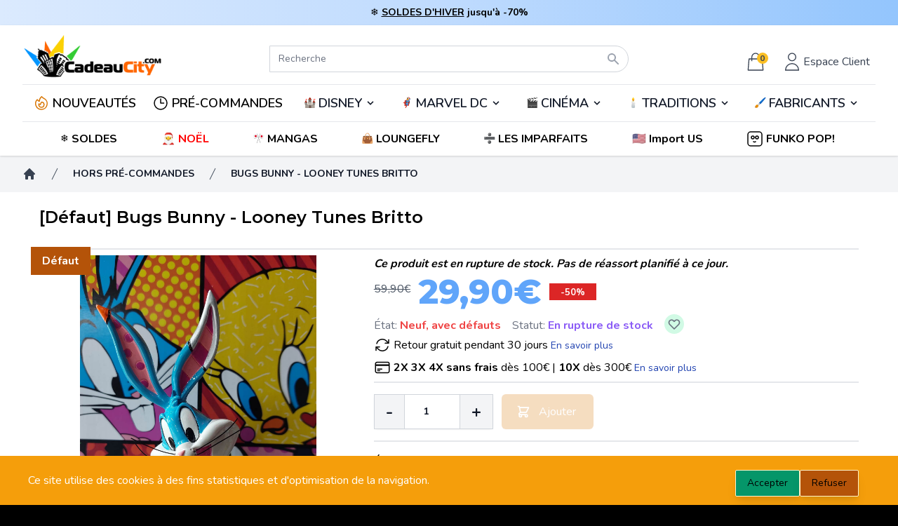

--- FILE ---
content_type: text/html; charset=UTF-8
request_url: https://www.cadeaucity.com/fr/les-imparfaits/9040-bugs-bunny-looney-tunes-britto-.html
body_size: 48728
content:
<!DOCTYPE html>
<html lang="fr">

<head>
    <meta charset="utf-8">
    <meta name="viewport"
          content="width=device-width, initial-scale=1">
    <meta name="csrf-token"
          content="FeJ7qch6kskKzLHPIpwBxYY58kPBmbB82SOzzmTC">

    <!-- SEO Tags -->
    <meta name="description" content="État : occasion
Conditionnement : livré dans sa boîte d&#039;origine
Défauts constatés :

Il manque 1 moustache à Bugs Bunny

Sévérité des défauts : 1 (*)
(*) échelle de 1 à 10, plus la note est élevée, plus les défauts sont graves">
            <link rel="canonical" href="https://www.cadeaucity.com/fr/les-imparfaits/9040-bugs-bunny-looney-tunes-britto-.html" />
    
                            <link rel="alternate" hreflang="fr-FR" href="https://www.cadeaucity.com/fr/les-imparfaits/9040-bugs-bunny-looney-tunes-britto-.html" />
                <link rel="alternate" hreflang="x-default" href="https://www.cadeaucity.com/fr/les-imparfaits/9040-bugs-bunny-looney-tunes-britto-.html" />
                <link rel="alternate" hreflang="it-IT" href="https://www.cittadelregalo.it/it/gli-imperfetti/9040-bugs-bunny-looney-tunes-britto-.html" />
                
    
         
    <title>Bugs Bunny - Looney Tunes Britto</title>

    <!-- Fonts -->
    <link rel="stylesheet"
          href="https://fonts.googleapis.com/css2?family=Nunito:wght@400;600;700&display=swap">

    <link href="https://fonts.googleapis.com/css2?family=Montserrat:wght@100;200;300;400;500;600;700;800;900&family=Roboto&display=swap"
          rel="stylesheet">

    <!-- Favicon -->
    <link rel="icon" href="https://www.cadeaucity.com/favicon.ico" type="image/x-icon" />


    <!-- Styles -->
    <link rel="stylesheet"
          href="/css/app.css?id=c9d2eb5601e002a8b45550f7968e4f7d">

    <style >[wire\:loading], [wire\:loading\.delay], [wire\:loading\.inline-block], [wire\:loading\.inline], [wire\:loading\.block], [wire\:loading\.flex], [wire\:loading\.table], [wire\:loading\.grid], [wire\:loading\.inline-flex] {display: none;}[wire\:loading\.delay\.shortest], [wire\:loading\.delay\.shorter], [wire\:loading\.delay\.short], [wire\:loading\.delay\.long], [wire\:loading\.delay\.longer], [wire\:loading\.delay\.longest] {display:none;}[wire\:offline] {display: none;}[wire\:dirty]:not(textarea):not(input):not(select) {display: none;}input:-webkit-autofill, select:-webkit-autofill, textarea:-webkit-autofill {animation-duration: 50000s;animation-name: livewireautofill;}@keyframes livewireautofill { from {} }</style>

    <style>
        [x-cloak] {
            display: none !important;
        }


        body {
            /*
            margin: 8px 0   !important;
            */
            margin: 0px 0   !important;
        }

        .trustpilot-header {
            position: absolute !important;
        }
    </style>
        <style>
        #description_short > ul > li::before {
            content: "•";
            margin-right: 0.5rem;
        }
    </style>
    <script type="application/ld+json">
    {
        "@context": "https://schema.org",
        "@type": "Product",
                "url": "https://www.cadeaucity.com/fr/les-imparfaits/9040-bugs-bunny-looney-tunes-britto-.html",
        "name": "Bugs Bunny - Looney Tunes Britto",
                "description": "État : occasion
Conditionnement : livré dans sa boîte d&amp;#039;origine
Défauts constatés :

Il manque 1 moustache à Bugs Bunny

Sévérité des défauts : 1 (*)
(*) échelle de 1 à 10, plus la note est élevée, plus les défauts sont graves",
                        "sku": "IMP-4052542-1",
        "offers": {
    "@type": "Offer",
        "itemCondition": "https://schema.org/DamagedCondition",
            "availability" : "https://schema.org/OutOfStock",
            "price": "29.9",
    "priceCurrency": "EUR",
    "url": "https://www.cadeaucity.com/fr/les-imparfaits/9040-bugs-bunny-looney-tunes-britto-.html",
        "shippingDetails": {
        "@type": "OfferShippingDetails",
        "shippingRate": {
            "@type": "MonetaryAmount",
                            "value": 6.90,
                        "currency": "EUR"
        },
        "shippingDestination": {
            "@type": "DefinedRegion",
            "addressCountry": ["FR","BE","NL","LU","DE","ES"]
        },
        "deliveryTime": {
            "@type": "ShippingDeliveryTime",
            "handlingTime": {
                "@type": "QuantitativeValue",
                "minValue": 0,
                "maxValue": 0,
                "unitCode": "DAY"
            },
            "transitTime": {
                "@type": "QuantitativeValue",
                "minValue": 1,
                "maxValue": 3,
                "unitCode": "DAY"
            },
            "cutoffTime": {
                "@type": "Time",
                "name": "14:00",
                "timeZone": "Europe/Paris"
            }
        }
    },
    "hasMerchantReturnPolicy": {
        "@type": "MerchantReturnPolicy",
        "applicableCountry": ["FR","BE","NL","LU","DE","ES"],
        "returnPolicyCategory": "https://schema.org/MerchantReturnFiniteReturnWindow",
        "merchantReturnDays": 30,
        "returnMethod": "https://schema.org/ReturnAtKiosk",
        "returnFees": "https://schema.org/FreeReturn"
    }
    },
                "gtin": "",
        "image": [
                                    "https://media.cadeaucity.com/images/product/9040/13772/30152.jpg"                         ]
    }

</script>

    <!-- TrustBox script -->
<script type="text/javascript"
src="https://widget.trustpilot.com/bootstrap/v5/tp.widget.bootstrap.min.js"
async></script>
<!-- End TrustBox script -->
    <script>
        gtag('consent', 'default', {
            'ad_storage': 'denied',
            'ad_user_data': 'denied',
            'ad_personalization': 'denied',
            'analytics_storage': 'denied'
        });
    </script>
            



            <!--Start of Tawk.to Script-->
    <script type="text/javascript">
        var Tawk_API=Tawk_API||{}, Tawk_LoadStart=new Date();
        (function(){
            var s1=document.createElement("script"),s0=document.getElementsByTagName("script")[0];
            s1.async=true;
            s1.src='https://embed.tawk.to/5d0b7e3d36eab972111860ff/default';
            s1.charset='UTF-8';
            s1.setAttribute('crossorigin','*');
            s0.parentNode.insertBefore(s1,s0);
        })();
</script>
<!--End of Tawk.to Script-->




    
    <meta name="google-site-verification" content="eORP1sedfTTK0gdS3OITv2Ah8KpbT_NF_031S-T8iRg" />

</head>

<body class="font-sans antialiased bg-black"
      x-data="{ height: 0, scrollY: window.scrollY }"
      x-on:scrolltop.window="window.scroll({top: 0, behavior: 'smooth'})"
      @scroll.window="$dispatch('menuscroll', { height: window.scrollY });">

<!-- Google Tag Manager (noscript) -->
<noscript><iframe src="https://www.googletagmanager.com/ns.html?id="
                  height="0" width="0" style="display:none;visibility:hidden"></iframe></noscript>
<!-- End Google Tag Manager (noscript) -->



<div class="min-h-screen bg-gray-100">

    

    

                                    <div class="bg-gradient-to-r from-blue-100 via-blue-200 to-blue-300 py-2 px-4 flex items-center justify-center">
                    <span class="font-bold text-sm">❄️ <a class="underline hover:text-blue-700" href="/fr/493-promos">SOLDES D'HIVER</a>&nbsp;</span>
                    <span class="font-bold text-sm">jusqu'à -70%</span>
                </div>
                    



        

        
    <header wire:id="YfwgRYCjhJCvsbpAoPuZ" wire:initial-data="{&quot;fingerprint&quot;:{&quot;id&quot;:&quot;YfwgRYCjhJCvsbpAoPuZ&quot;,&quot;name&quot;:&quot;shop.main-menu&quot;,&quot;locale&quot;:&quot;fr&quot;,&quot;path&quot;:&quot;fr\/les-imparfaits\/9040-bugs-bunny-looney-tunes-britto-.html&quot;,&quot;method&quot;:&quot;GET&quot;,&quot;v&quot;:&quot;acj&quot;},&quot;effects&quot;:{&quot;listeners&quot;:[&quot;refreshMenu&quot;,&quot;getUser&quot;]},&quot;serverMemo&quot;:{&quot;children&quot;:{&quot;l3402809544-0&quot;:{&quot;id&quot;:&quot;sJgwMaKLWb4C2c4gig2r&quot;,&quot;tag&quot;:&quot;div&quot;},&quot;l3402809544-2&quot;:{&quot;id&quot;:&quot;GcyE1oZAKHWcaNfn0F4k&quot;,&quot;tag&quot;:&quot;div&quot;},&quot;l3402809544-3&quot;:{&quot;id&quot;:&quot;VBHE7lV1GbJTv3mAJQ5A&quot;,&quot;tag&quot;:&quot;div&quot;}},&quot;errors&quot;:[],&quot;htmlHash&quot;:&quot;4ea741e2&quot;,&quot;data&quot;:{&quot;user&quot;:{&quot;avatar&quot;:null},&quot;club_level&quot;:null,&quot;product_image&quot;:&quot;\/images\/notfound.png&quot;,&quot;lang&quot;:null},&quot;dataMeta&quot;:[],&quot;checksum&quot;:&quot;feebd962a640297820d533bcef38d91a95199205e515c3adc194f284284e50f3&quot;}}" id="site-header"
    style=" margin-bottom:0 !important"
        class="sticky top-0 z-40 bg-white shadow"
        x-data="setup()"
        x-init="$refs.loading.classList.add('hidden');"
        x-on:menuscroll.window="setHeight($event.detail.height)"
        :class="scrolled ? 'bg-gray-200' : 'bg-white'">
    <div class="px-2 pt-3 pb-3 lg:pb-0 mx-auto max-w-7xl sm:px-4 lg:divide-y lg:divide-gray-200 lg:px-8">

    <div class="relative flex items-end justify-evenly md:grid md:grid-cols-3 lg:pb-2">

        
        <div>
            <div class="relative z-20 flex px-2 lg:px-0">
                <div class="flex items-center flex-shrink-0">
                    <a href="https://www.cadeaucity.com"
                       class="hidden sm:block ">
                        <img class="w-auto h-16"
                             src="https://media.cadeaucity.com/images/logos/logo-cadeaucity.png"
                             alt="CadeauCity">
                    </a>
                    <a href="https://www.cadeaucity.com"
                       class="block sm:hidden ">
                        <img class="w-auto h-14"
                             src="https://media.cadeaucity.com/images/logos/logo.png"
                             alt="CadeauCity">
                    </a>
                </div>
            </div>
        </div>

        <div class="ml-5 sm:col-span-1">
            <div wire:id="sJgwMaKLWb4C2c4gig2r" wire:initial-data="{&quot;fingerprint&quot;:{&quot;id&quot;:&quot;sJgwMaKLWb4C2c4gig2r&quot;,&quot;name&quot;:&quot;shop.search.search-bar&quot;,&quot;locale&quot;:&quot;fr&quot;,&quot;path&quot;:&quot;fr\/les-imparfaits\/9040-bugs-bunny-looney-tunes-britto-.html&quot;,&quot;method&quot;:&quot;GET&quot;,&quot;v&quot;:&quot;acj&quot;},&quot;effects&quot;:{&quot;listeners&quot;:[]},&quot;serverMemo&quot;:{&quot;children&quot;:[],&quot;errors&quot;:[],&quot;htmlHash&quot;:&quot;57978fd7&quot;,&quot;data&quot;:{&quot;results&quot;:[],&quot;keywords&quot;:&quot;&quot;,&quot;category&quot;:0,&quot;done_searching&quot;:false,&quot;input_ok&quot;:true,&quot;lang&quot;:&quot;fr&quot;},&quot;dataMeta&quot;:[],&quot;checksum&quot;:&quot;ef8954f56c3b554903c6325e2c9ccb7e7eb22fbbd6b5abcd79c3222fb48258d4&quot;}}" x-data="{
    done_searching: window.Livewire.find('sJgwMaKLWb4C2c4gig2r').entangle('done_searching'),
    input_ok: window.Livewire.find('sJgwMaKLWb4C2c4gig2r').entangle('input_ok'),
    search: '',
    clear() {
        this.search = '';
        window.livewire.find('sJgwMaKLWb4C2c4gig2r').clear();
    }
}" class="relative z-10 flex items-center justify-center flex-1 px-2 lg:absolute lg:inset-0"
    x-effect="search.length >= 3 || done_searching">
    <div class="flex w-full sm:max-w-lg" x-on:click.away="done_searching = false;">
        <div class="relative w-full">
            <form action="https://www.cadeaucity.com/s">
                <input id="search" name="k" wire:model.debounce.300ms="keywords" autocomplete="off" x-model="search"
                class=" bg-white  block w-full py-2 pr-10 text-sm placeholder-gray-500 border border-gray-300 rounded-full focus:border-indigo-500 focus:text-gray-900 focus:placeholder-gray-400 focus:outline-none focus:ring-1 focus:ring-indigo-500 sm:text-sm md:mt-0 md:rounded-l-none md:rounded-tr-full md:rounded-br-full"
                placeholder="Recherche" type="text">
            </form>


            <div class="absolute inset-y-0 right-0 flex items-center pr-3">
                <div x-show="search == ''">
                    <svg class="w-5 h-5 text-gray-400" xmlns="http://www.w3.org/2000/svg" viewBox="0 0 20 20"
                        fill="currentColor" aria-hidden="true">
                        <path fill-rule="evenodd"
                            d="M8 4a4 4 0 100 8 4 4 0 000-8zM2 8a6 6 0 1110.89 3.476l4.817 4.817a1 1 0 01-1.414 1.414l-4.816-4.816A6 6 0 012 8z"
                            clip-rule="evenodd" />
                    </svg>
                </div>
                <div x-show="search != ''" x-cloak>
                    <button type="button" x-on:click="clear();" class="pt-1 cursor-pointer">
                        <svg xmlns="http://www.w3.org/2000/svg" fill="none" viewBox="0 0 24 24" stroke-width="1.5"
                            stroke="currentColor" class="w-5 h-5 text-red-600">
                            <path stroke-linecap="round" stroke-linejoin="round" d="M6 18L18 6M6 6l12 12" />
                        </svg>
                    </button>
                </div>
            </div>
            <div x-show="(input_ok && search.length >= 3) || done_searching" x-cloak>
                <div
                    class="fixed bottom-0 left-0 right-0 w-full overflow-y-auto bg-white border-b-8 border-gray-900 rounded-md shadow-lg top-20 md:mx-auto md:max-h-96 md:max-w-lg md:overflow-auto md:border-b-0 lg:top-16">
                    <ul tabindex="-1" role="listbox"
                        class="py-1 overflow-auto text-base border-t rounded-md max-h-56 ring-1 ring-black ring-opacity-5 focus:outline-none sm:text-sm">
                        <li class="relative flex justify-between py-2 pl-3 text-gray-900">
                            <div x-show="search.length >= 3 && !done_searching" class="flex items-center">
                                <p>
                                    <span wire:loading
            wire:target="keywords"
            class="text-gray-500 italic">
    <svg class="animate-spin -ml-1 mr-1 h-5 w-5 text-white inline-flex"
         xmlns="http://www.w3.org/2000/svg"
         fill="none"
         viewBox="0 0 24 24">
        <circle class="opacity-25"
                cx="12"
                cy="12"
                r="10"
                stroke="currentColor"
                stroke-width="4"></circle>
        <path class="opacity-75"
              fill="#e3a008"
              d="M4 12a8 8 0 018-8V0C5.373 0 0 5.373 0 12h4zm2 5.291A7.962 7.962 0 014 12H0c0 3.042 1.135 5.824 3 7.938l3-2.647z"></path>
    </svg>
    <span class="text-white">
        
    </span>
</span>                                    Recherche <strong x-html="search"></strong>
                                </p>
                            </div>
                                                                <p x-show="done_searching">Aucun résultat</p>
                            
                            <div class="pr-4">
                                <button type="button" x-on:click="clear()"
                                    class="inline-flex items-center px-2 py-1 transition-colors duration-200 bg-blue-100 rounded-md border-blue hover:text-blue-600">
                                    <svg xmlns="http://www.w3.org/2000/svg" fill="none" viewBox="0 0 24 24"
                                        stroke-width="1.5" stroke="currentColor" class="w-4 h-4 mr-2">
                                        <path stroke-linecap="round" stroke-linejoin="round" d="M6 18L18 6M6 6l12 12" />
                                    </svg>
                                    <span class="text-sm">Fermer</span>
                                </button>
                            </div>
                        </li>
                    </ul>

                                    </div>
            </div>
        </div>
    </div>
</div>


<!-- Livewire Component wire-end:sJgwMaKLWb4C2c4gig2r -->        </div>

        <div class="flex justify-end col-span-1">

            <div class="flex lg:z-10 lg:ml-4 lg:flex lg:items-center">

                                                    <div wire:id="GcyE1oZAKHWcaNfn0F4k" wire:initial-data="{&quot;fingerprint&quot;:{&quot;id&quot;:&quot;GcyE1oZAKHWcaNfn0F4k&quot;,&quot;name&quot;:&quot;shop.cart.cart-simple&quot;,&quot;locale&quot;:&quot;fr&quot;,&quot;path&quot;:&quot;fr\/les-imparfaits\/9040-bugs-bunny-looney-tunes-britto-.html&quot;,&quot;method&quot;:&quot;GET&quot;,&quot;v&quot;:&quot;acj&quot;},&quot;effects&quot;:{&quot;listeners&quot;:[&quot;refreshCart&quot;]},&quot;serverMemo&quot;:{&quot;children&quot;:[],&quot;errors&quot;:[],&quot;htmlHash&quot;:&quot;30dea9c5&quot;,&quot;data&quot;:{&quot;cart_product_count&quot;:0,&quot;cart&quot;:{&quot;products_price&quot;:null},&quot;cartitems&quot;:[]},&quot;dataMeta&quot;:[],&quot;checksum&quot;:&quot;eae2e7ae099468a94fbafb44c99737aac6ebc63a8a6edd2a7d89129db3d9901f&quot;}}" x-data="{ isOpen : false }"
     class="">
    <div class="relative flex items-center mr-1">
        <button x-on:click="isOpen = !isOpen"
                class="inline-flex items-center justify-center p-2 text-gray-700 transition duration-150 ease-in-out rounded-md lg:mt-2 hover:text-gray-500 hover:bg-gray-100 focus:outline-none focus:bg-gray-100 focus:text-gray-500">
            <svg class="h-8 text-gray-700"
                 xmlns="http://www.w3.org/2000/svg"
                 fill="none"
                 viewBox="0 0 24 24"
                 stroke="currentColor">
                <path stroke-linecap="round"
                      stroke-linejoin="round"
                      stroke-width="1"
                      d="M16 11V7a4 4 0 00-8 0v4M5 9h14l1 12H4L5 9z" />
            </svg>
            <div class="absolute z-auto bg-yellow-400 rounded-full text-xs h-4 w-4 right-1.5 top-1/3 font-bold">
                0
            </div>
        </button>
    </div>

    <div x-show="isOpen"
         @click.away="isOpen = false"
         x-cloak
         x-transition:enter="transition ease-out duration-200"
         x-transition:enter-start="opacity-0 translate-y-1"
         x-transition:enter-end="opacity-100 translate-y-0"
         x-transition:leave="transition ease-in duration-150"
         x-transition:leave-start="opacity-100 translate-y-0"
         x-transition:leave-end="opacity-0 translate-y-1"
         
         class="absolute right-0 z-20 max-w-md mt-2 sm:mr-5 sm:px-0 top-16 sm:w-screen">
        <div class="overflow-hidden bg-white border-2 border-gray-300 shadow-lg ring-1 ring-black ring-opacity-5">
            <div class="relative px-5 overflow-auto bg-white divide-y-2 sm:px-4 divide-solid max-h-52">
                            </div>
                            <div class="flex justify-between px-5 py-8 sm:px-4">
                    Votre panier est vide.
                </div>
                    </div>
    </div>
</div>

<!-- Livewire Component wire-end:GcyE1oZAKHWcaNfn0F4k -->                

                                    <div x-data="{ isOpenUser : false }"
                         x-on:hidelogin.window="isOpenUser = false"
                         x-on:showloginmodal.window="isOpenUser = true"
                         id="loginModal"
                         class="flex">
                        <div class="relative flex items-center">
                            <button x-on:click="isOpenUser = !isOpenUser; $dispatch('openlogin')"
                                    class="inline-flex items-center justify-center p-1 text-gray-700 transition duration-150 ease-in-out rounded-md lg:p-2 lg:mt-2 hover:text-gray-500 hover:bg-gray-100 focus:outline-none focus:bg-gray-100 focus:text-gray-500">
                                <svg xmlns="http://www.w3.org/2000/svg"
                                     class="h-8 text-gray-700"
                                     fill="none"
                                     viewBox="0 0 24 24"
                                     stroke="currentColor">
                                    <path strokeLinecap="round"
                                          strokeLinejoin="round"
                                          strokeWidth={2}
                                          d="M16 7a4 4 0 11-8 0 4 4 0 018 0zM12 14a7 7 0 00-7 7h14a7 7 0 00-7-7z"/>
                                </svg>
                                <span class="hidden lg:block">Espace Client</span>
                            </button>
                        </div>

                        <div x-show="isOpenUser"
                             @click.away="isOpenUser = false"
                             x-cloak
                             x-transition:enter="transition ease-out duration-200"
                             x-transition:enter-start="opacity-0 translate-y-1"
                             x-transition:enter-end="opacity-100 translate-y-0"
                             x-transition:leave="transition ease-in duration-150"
                             x-transition:leave-start="opacity-100 translate-y-0"
                             x-transition:leave-end="opacity-0 translate-y-1"
                             class="absolute right-0 z-20 max-w-md mt-2 sm:w-screen sm:mr-5 sm:px-0 top-16">
                            <div class="overflow-hidden bg-white border-2 border-gray-300 shadow-lg ring-1 ring-black ring-opacity-5">
                                <div wire:id="VBHE7lV1GbJTv3mAJQ5A" wire:initial-data="{&quot;fingerprint&quot;:{&quot;id&quot;:&quot;VBHE7lV1GbJTv3mAJQ5A&quot;,&quot;name&quot;:&quot;shop.checkout.login&quot;,&quot;locale&quot;:&quot;fr&quot;,&quot;path&quot;:&quot;fr\/les-imparfaits\/9040-bugs-bunny-looney-tunes-britto-.html&quot;,&quot;method&quot;:&quot;GET&quot;,&quot;v&quot;:&quot;acj&quot;},&quot;effects&quot;:{&quot;listeners&quot;:[]},&quot;serverMemo&quot;:{&quot;children&quot;:{&quot;l3529564795-0&quot;:{&quot;id&quot;:&quot;4hXN0OqBYdRFvwwgRnIq&quot;,&quot;tag&quot;:&quot;form&quot;},&quot;l3529564795-1&quot;:{&quot;id&quot;:&quot;iBDZK6CJYGnAmRXZdIYm&quot;,&quot;tag&quot;:&quot;div&quot;}},&quot;errors&quot;:[],&quot;htmlHash&quot;:&quot;5b7d1ff5&quot;,&quot;data&quot;:{&quot;login&quot;:null,&quot;visible&quot;:false,&quot;remember&quot;:true,&quot;loginpage&quot;:false},&quot;dataMeta&quot;:[],&quot;checksum&quot;:&quot;4edebc8c8053f857de466ac980aa1f14f2b16b2f6e12dd228a3511105d2b5f96&quot;}}" x-data="{ action: 'login' }"
     x-on:openlogin.window="action = 'login'">
    <div>
        
    </div>    
    <form x-show="action === 'login'"
          wire:submit.prevent="storeUser"
          class="space-y-8 divide-y divide-gray-200">
        <div class="space-y-8 divide-y divide-gray-200">
            <div class="p-4 md:p-8 ">
                
                <div class="grid gap-y-6 gap-x-4">
                    <div>
                        <label class="block text-sm font-medium text-gray-700">
                            Adresse e-mail<span class="text-red-500">*</span>
                        </label>
                        <div class="mt-1">
                            <input wire:model.defer="login.email"
                                   class="block w-full border-gray-300 rounded-md shadow-sm focus-within:ring-indigo-500 focus:border-indigo-500 sm:text-sm"
                                   type="email"
                                   name="email"
                                   required
                                   autofocus/>
                        </div>
                    </div>

                    <div>
                        <label class="block text-sm font-medium text-gray-700">
                            Mot de passe <span class="text-red-500">*</span>
                        </label>
                        <div class="mt-1 relative">
                            <input wire:model.defer="login.password"
                                   class="block w-full border-gray-300 rounded-md shadow-sm focus-within:ring-indigo-500 focus:border-indigo-500 sm:text-sm pr-10"
                                   type="password"
                                   name="password"
                                   id="password"
                                   required
                                   autocomplete="current-password"/>
                            <button type="button"
                                    class="absolute top-0 right-0 h-full flex items-center px-3 text-gray-500 focus:outline-none"
                                    onclick="togglePasswordVisibility('password')">
                                <svg xmlns="http://www.w3.org/2000/svg" fill="none" viewBox="0 0 24 24" stroke="currentColor" class="h-5 w-5">
                                    <path stroke-linecap="round" stroke-linejoin="round" stroke-width="2" d="M15 12a3 3 0 11-6 0 3 3 0 016 0z" />
                                    <path stroke-linecap="round" stroke-linejoin="round" stroke-width="2" d="M9 12a1 1 0 102 0 1 1 0 00-2 0z" />
                                    <path stroke-linecap="round" stroke-linejoin="round" stroke-width="2" d="M21 12a9 9 0 11-18 0 9 9 0 0118 0z" />
                                </svg>
                            </button>
                        </div>

                    </div>

                    <div class="relative flex-col items-center justify-between md:flex sm:flex-row">
                        <div class="flex items-start">
                            <div class="flex items-center h-5">
                                <input wire:model.defer="remember"
                                       type="checkbox"
                                       name="remember"
                                       class="w-4 h-4 text-indigo-600 border-gray-300 rounded focus-within:ring-indigo-500"/>
                            </div>
                            <div class="ml-3">
                                <label class="text-sm font-medium text-gray-700 md:text-base">Mémoriser</label>
                            </div>
                        </div>
                        <div>
                            <a href="#"
                               x-on:click.prevent="action = 'reset'"
                               class="text-sm font-bold text-blue-700 md:text-base">Mot de passe perdu?</a>
                        </div>
                    </div>

                    </div>
                    <div class="relative flex items-center pt-3 border-t md:justify-end md:border-none md:pt-0">
                        <a href="#"
                           x-on:click.prevent="action = 'register'"
                           class="font-bold text-blue-700">S&#039;inscrire</a>
                    </div>
                    <div>
                        <button type="submit"
                                class="w-full p-3 mt-3 font-black text-black bg-yellow-300 rounded-sm">

                            <span wire:loading
            wire:target="storeUser"
            class="text-gray-500 italic">
    <svg class="animate-spin -ml-1 mr-1 h-5 w-5 text-white inline-flex"
         xmlns="http://www.w3.org/2000/svg"
         fill="none"
         viewBox="0 0 24 24">
        <circle class="opacity-25"
                cx="12"
                cy="12"
                r="10"
                stroke="currentColor"
                stroke-width="4"></circle>
        <path class="opacity-75"
              fill="#e3a008"
              d="M4 12a8 8 0 018-8V0C5.373 0 0 5.373 0 12h4zm2 5.291A7.962 7.962 0 014 12H0c0 3.042 1.135 5.824 3 7.938l3-2.647z"></path>
    </svg>
    <span class="text-white">
        
    </span>
</span>                            Se connecter

                        </button>
                    </div>
                </div>
            </div>

    </form>

    <div x-show="action === 'reset'"
         x-cloak>
        <form wire:id="4hXN0OqBYdRFvwwgRnIq" wire:initial-data="{&quot;fingerprint&quot;:{&quot;id&quot;:&quot;4hXN0OqBYdRFvwwgRnIq&quot;,&quot;name&quot;:&quot;shop.auth.reset-password-request&quot;,&quot;locale&quot;:&quot;fr&quot;,&quot;path&quot;:&quot;fr\/les-imparfaits\/9040-bugs-bunny-looney-tunes-britto-.html&quot;,&quot;method&quot;:&quot;GET&quot;,&quot;v&quot;:&quot;acj&quot;},&quot;effects&quot;:{&quot;listeners&quot;:[]},&quot;serverMemo&quot;:{&quot;children&quot;:[],&quot;errors&quot;:[],&quot;htmlHash&quot;:&quot;42f17746&quot;,&quot;data&quot;:{&quot;email&quot;:null,&quot;done&quot;:false},&quot;dataMeta&quot;:[],&quot;checksum&quot;:&quot;65ff6fee366f52d659a2fbd4cfd514f434a43185855ac8de11bd1cd23c1d6db6&quot;}}" wire:submit.prevent="resetPassword"
      class="space-y-8 divide-y divide-gray-200">
    <div class="space-y-8 divide-y divide-gray-200">
                <div class="p-8">
            <div class="grid gap-y-6 gap-x-4">
                <div>
                    <label class="block text-sm font-medium text-gray-700">
                        Adresse e-mail<span class="text-red-500">*</span>
                    </label>
                    <div class="mt-1">
                        <input wire:model.defer="email"
                               class="block w-full border-gray-300 rounded-md shadow-sm focus-within:ring-indigo-500 focus:border-indigo-500 sm:text-sm"
                               type="email"
                               name="email"
                               required
                               autofocus />
                    </div>
                </div>

                <div class="relative flex items-center justify-between">
                    <div>
                        <a href="#"
                           x-on:click.prevent="$dispatch('openlogin')"
                           class="font-bold text-blue-700">Retour à la connexion</a>
                    </div>
                </div>

                <div>
                    <button type="submit"
                            class="w-full p-3 font-black text-black bg-yellow-300 rounded-sm">
                        <span wire:loading
            wire:target="resetPassword"
            class="text-gray-500 italic">
    <svg class="animate-spin -ml-1 mr-1 h-5 w-5 text-white inline-flex"
         xmlns="http://www.w3.org/2000/svg"
         fill="none"
         viewBox="0 0 24 24">
        <circle class="opacity-25"
                cx="12"
                cy="12"
                r="10"
                stroke="currentColor"
                stroke-width="4"></circle>
        <path class="opacity-75"
              fill="#e3a008"
              d="M4 12a8 8 0 018-8V0C5.373 0 0 5.373 0 12h4zm2 5.291A7.962 7.962 0 014 12H0c0 3.042 1.135 5.824 3 7.938l3-2.647z"></path>
    </svg>
    <span class="text-white">
        
    </span>
</span>                        Réinitialiser
                    </button>
                </div>
            </div>
        </div>
            </div>
</form>
<!-- Livewire Component wire-end:4hXN0OqBYdRFvwwgRnIq -->    </div>
    <div x-show="action === 'register'" x-cloak>
        <div wire:id="iBDZK6CJYGnAmRXZdIYm" wire:initial-data="{&quot;fingerprint&quot;:{&quot;id&quot;:&quot;iBDZK6CJYGnAmRXZdIYm&quot;,&quot;name&quot;:&quot;shop.auth.sign-up&quot;,&quot;locale&quot;:&quot;fr&quot;,&quot;path&quot;:&quot;fr\/les-imparfaits\/9040-bugs-bunny-looney-tunes-britto-.html&quot;,&quot;method&quot;:&quot;GET&quot;,&quot;v&quot;:&quot;acj&quot;},&quot;effects&quot;:{&quot;listeners&quot;:[]},&quot;serverMemo&quot;:{&quot;children&quot;:[],&quot;errors&quot;:[],&quot;htmlHash&quot;:&quot;3773778c&quot;,&quot;data&quot;:{&quot;token&quot;:null},&quot;dataMeta&quot;:[],&quot;checksum&quot;:&quot;87dd8f798c8b71a7076389c94100e582e1c044f17d0a5b1777d73b42d75177c7&quot;}}" class="space-y-8 divide-y divide-gray-200">
    <div class="p-8">
        <div class="grid gap-y-6 gap-x-4">
                <span>Nous sommes heureux que vous vouliez vous joindre à notre communauté! Pour cela, il vous suffit de passer une première commande, et votre compte sera crée.</span>
            <div class="relative flex items-center justify-between">
                <div>
                    <a href="#"
                       x-on:click.prevent="$dispatch('openlogin')"
                       class="font-bold text-blue-700">Retour à la connexion</a>
                </div>
            </div>

        </div>
    </div>
</div>

<!-- Livewire Component wire-end:iBDZK6CJYGnAmRXZdIYm -->    </div>
</div>


<!-- Livewire Component wire-end:VBHE7lV1GbJTv3mAJQ5A -->                            </div>
                        </div>
                    </div>
                            </div>

            <div class="block lg:hidden">
                <!-- Mobile menu button -->
                <button type="button"
                        id="burger-menu-button"
                        @click="isMobileMainMenuOpen= !isMobileMainMenuOpen"
                        class="p-2 transition-colors duration-200 rounded-md lg:p-1 hover:text-blue-600 hover:bg-blue-100 focus:outline-none focus:ring">
                    <span class="sr-only">Open main manu</span>
                    <span aria-hidden="true">
                        <svg class="w-8 h-8"
                             xmlns="http://www.w3.org/2000/svg"
                             fill="none"
                             viewBox="0 0 24 24"
                             stroke="currentColor">
                            <path stroke-linecap="round"
                                  stroke-linejoin="round"
                                  stroke-width="2"
                                  d="M4 6h16M4 12h16M4 18h16"/>
                        </svg>
                    </span>
                </button>
            </div>

            <div class="relative z-10 items-center hidden lg:flex">
                <div :class="scrolled ? '' : 'hidden'"
                     x-cloak>
                    <button @click="desktopMenuOpen= !desktopMenuOpen"
                            class="p-1 transition-colors duration-200 rounded-md hover:text-blue-600 hover:bg-blue-100 focus:outline-none focus:ring">
                        <span class="sr-only">Open main manu</span>
                        <span aria-hidden="true">
                            <svg class="w-8 h-8"
                                 xmlns="http://www.w3.org/2000/svg"
                                 fill="none"
                                 viewBox="0 0 24 24"
                                 stroke="currentColor">
                                <path stroke-linecap="round"
                                      stroke-linejoin="round"
                                      stroke-width="2"
                                      d="M4 6h16M4 12h16M4 18h16"/>
                            </svg>
                        </span>
                    </button>
                </div>
            </div>

        </div>
    </div>
    <nav class="hidden lg:py-1 lg:flex lg:gap-0 lg:justify-evenly"
         :class="desktopMenuOpen ? 'lg:flex' : ( !scrolled ? 'lg:flex' : 'lg:hidden') "
         aria-label="Global">

        <div class="inline-block group">
            <a href="/fr/509-nouveautes-en-stock"
               class="inline-flex items-center px-1 py-2 text-sm font-medium rounded-md hover:bg-gray-50 hover:text-gray-900">
                <svg xmlns="http://www.w3.org/2000/svg" fill="none" viewBox="0 0 24 24" stroke-width="1.5"
                     stroke="currentColor" class="w-6 h-6 text-yellow-600">
                    <path stroke-linecap="round" stroke-linejoin="round"
                          d="M15.362 5.214A8.252 8.252 0 0112 21 8.25 8.25 0 016.038 7.048 8.287 8.287 0 009 9.6a8.983 8.983 0 013.361-6.867 8.21 8.21 0 003 2.48z"/>
                    <path stroke-linecap="round" stroke-linejoin="round"
                          d="M12 18a3.75 3.75 0 00.495-7.467 5.99 5.99 0 00-1.925 3.546 5.974 5.974 0 01-2.133-1A3.75 3.75 0 0012 18z"/>
                </svg>
                <span class="flex-1 pl-1 pr-1 font-semibold capitalize text-lg">NOUVEAUTÉS</span>
            </a>
        </div>


        <div class="inline-block group">
            <a href="/fr/510-pre-commandes"
               class="inline-flex items-center px-1 py-2 text-sm font-medium rounded-md hover:bg-gray-50 hover:text-gray-900">
                <svg xmlns="http://www.w3.org/2000/svg" fill="none" viewBox="0 0 24 24" stroke-width="1.5"
                     stroke="currentColor" class="w-6 h-6">
                    <path stroke-linecap="round" stroke-linejoin="round"
                          d="M12 6v6h4.5m4.5 0a9 9 0 11-18 0 9 9 0 0118 0z"/>
                </svg>

                <span class="flex-1 pl-1 pr-1 font-semibold capitalize text-lg">PRÉ-COMMANDES</span>
            </a>
        </div>



        <div class="inline-block group">
    <button class="inline-flex items-center px-3 py-2 text-sm font-medium text-gray-900 rounded-md">
   

        🏰

        <a class="flex-1 pl-1 pr-1 font-semibold text-lg" href="/fr/198-boutique-disney">DISNEY</a>
        <span>
            <svg class="w-4 h-4 transition duration-150 ease-in-out transform fill-current group-hover:-rotate-180"
                xmlns="http://www.w3.org/2000/svg" viewBox="0 0 20 20">
                <path d="M9.293 12.95l.707.707L15.657 8l-1.414-1.414L10 10.828 5.757 6.586 4.343 8z" />
            </svg>
        </span>
    </button>
    <ul
        class="absolute z-50 mt-2 transition duration-150 ease-in-out origin-top transform scale-0 bg-white border rounded-sm min-w-32 group-hover:scale-100">

        
        <div class="grid grid-cols-1 gap-6 py-2">
                            <ul>
                                            <li class="relative" wire:key="menu-category-0">
                            <a href="#"
                                class="flex items-center w-full px-6 py-2 text-left outline-none hover:font-bold hover:underline focus:outline-none">
                                <span class="flex-1 pr-1 text-sm">Figurines Disney</span>

                                                                    <span class="mr-auto">
                                        <svg class="w-4 h-4 transition duration-150 ease-in-out fill-current"
                                            xmlns="http://www.w3.org/2000/svg" viewBox="0 0 20 20">
                                            <path
                                                d="M9.293 12.95l.707.707L15.657 8l-1.414-1.414L10 10.828 5.757 6.586 4.343 8z" />
                                        </svg>
                                    </span>
                                
                            </a>
                                                            <ul
                                    class="absolute top-0 right-1.5 z-20 -mt-px origin-top-left rounded-sm border bg-white bg-cover bg-center bg-no-repeat p-6 transition duration-150 ease-in-out">
                                    <div>
                                        <li class="px-3 pb-1 font-bold">Figurines Disney</li>
                                        <li>
                                            <div class="flex gap-8">
                                                                                                                                                    <ul>
                                                                                                                    <li
                                                                class="w-52 transform px-3 py-1 text-sm transition duration-300 ease-in-out hover:translate-x-3.5 hover:text-yellow-500">
                                                                <a
                                                                    href="/fr/150-disney-britto">Disney Britto</a>
                                                            </li>
                                                                                                                    <li
                                                                class="w-52 transform px-3 py-1 text-sm transition duration-300 ease-in-out hover:translate-x-3.5 hover:text-yellow-500">
                                                                <a
                                                                    href="/fr/426-disney-departement-56">Disney Departement 56</a>
                                                            </li>
                                                                                                                    <li
                                                                class="w-52 transform px-3 py-1 text-sm transition duration-300 ease-in-out hover:translate-x-3.5 hover:text-yellow-500">
                                                                <a
                                                                    href="/fr/520-disney-d-stage-d-select">Disney Diorama Stage (D-Stage)</a>
                                                            </li>
                                                                                                                    <li
                                                                class="w-52 transform px-3 py-1 text-sm transition duration-300 ease-in-out hover:translate-x-3.5 hover:text-yellow-500">
                                                                <a
                                                                    href="/fr/165-disney-enchanting">Disney Enchanting</a>
                                                            </li>
                                                                                                                    <li
                                                                class="w-52 transform px-3 py-1 text-sm transition duration-300 ease-in-out hover:translate-x-3.5 hover:text-yellow-500">
                                                                <a
                                                                    href="/fr/108-disney-grand-jester">Disney Grand Jester</a>
                                                            </li>
                                                                                                                    <li
                                                                class="w-52 transform px-3 py-1 text-sm transition duration-300 ease-in-out hover:translate-x-3.5 hover:text-yellow-500">
                                                                <a
                                                                    href="/fr/220-disney-haute-couture">Disney Haute Couture</a>
                                                            </li>
                                                                                                                    <li
                                                                class="w-52 transform px-3 py-1 text-sm transition duration-300 ease-in-out hover:translate-x-3.5 hover:text-yellow-500">
                                                                <a
                                                                    href="/fr/525-disney-mastercraft">Disney Mastercraft</a>
                                                            </li>
                                                                                                                    <li
                                                                class="w-52 transform px-3 py-1 text-sm transition duration-300 ease-in-out hover:translate-x-3.5 hover:text-yellow-500">
                                                                <a
                                                                    href="/fr/433-disney-miss-mindy">Disney Miss Mindy</a>
                                                            </li>
                                                                                                                    <li
                                                                class="w-52 transform px-3 py-1 text-sm transition duration-300 ease-in-out hover:translate-x-3.5 hover:text-yellow-500">
                                                                <a
                                                                    href="/fr/406-disney-funko-pop">Disney POP</a>
                                                            </li>
                                                                                                                    <li
                                                                class="w-52 transform px-3 py-1 text-sm transition duration-300 ease-in-out hover:translate-x-3.5 hover:text-yellow-500">
                                                                <a
                                                                    href="/fr/219-disney-showcase">Disney Showcase</a>
                                                            </li>
                                                                                                                    <li
                                                                class="w-52 transform px-3 py-1 text-sm transition duration-300 ease-in-out hover:translate-x-3.5 hover:text-yellow-500">
                                                                <a
                                                                    href="/fr/22-figurines-disney-traditions">Disney Traditions</a>
                                                            </li>
                                                                                                                    <li
                                                                class="w-52 transform px-3 py-1 text-sm transition duration-300 ease-in-out hover:translate-x-3.5 hover:text-yellow-500">
                                                                <a
                                                                    href="/fr/513-import-us">Import US</a>
                                                            </li>
                                                                                                                    <li
                                                                class="w-52 transform px-3 py-1 text-sm transition duration-300 ease-in-out hover:translate-x-3.5 hover:text-yellow-500">
                                                                <a
                                                                    href="/fr/669-signees-par-jim-shore">Signées par Jim Shore</a>
                                                            </li>
                                                                                                            </ul>
                                                                                            </div>
                                        </li>

                                    </div>
                                </ul>
                                                    </li>
                                            <li class="relative" wire:key="menu-category-0">
                            <a href="#"
                                class="flex items-center w-full px-6 py-2 text-left outline-none hover:font-bold hover:underline focus:outline-none">
                                <span class="flex-1 pr-1 text-sm">Thèmes Disney</span>

                                                                    <span class="mr-auto">
                                        <svg class="w-4 h-4 transition duration-150 ease-in-out fill-current"
                                            xmlns="http://www.w3.org/2000/svg" viewBox="0 0 20 20">
                                            <path
                                                d="M9.293 12.95l.707.707L15.657 8l-1.414-1.414L10 10.828 5.757 6.586 4.343 8z" />
                                        </svg>
                                    </span>
                                
                            </a>
                                                            <ul
                                    class="absolute top-0 right-1.5 z-20 -mt-px origin-top-left rounded-sm border bg-white bg-cover bg-center bg-no-repeat p-6 transition duration-150 ease-in-out">
                                    <div>
                                        <li class="px-3 pb-1 font-bold">Thèmes Disney</li>
                                        <li>
                                            <div class="flex gap-8">
                                                                                                                                                    <ul>
                                                                                                                    <li
                                                                class="w-52 transform px-3 py-1 text-sm transition duration-300 ease-in-out hover:translate-x-3.5 hover:text-yellow-500">
                                                                <a
                                                                    href="/fr/443-aladdin">Aladdin</a>
                                                            </li>
                                                                                                                    <li
                                                                class="w-52 transform px-3 py-1 text-sm transition duration-300 ease-in-out hover:translate-x-3.5 hover:text-yellow-500">
                                                                <a
                                                                    href="/fr/317-alice-au-pays-des-merveilles">Alice Au Pays Des Merveilles</a>
                                                            </li>
                                                                                                                    <li
                                                                class="w-52 transform px-3 py-1 text-sm transition duration-300 ease-in-out hover:translate-x-3.5 hover:text-yellow-500">
                                                                <a
                                                                    href="/fr/328-autres-disney">Autres Disney</a>
                                                            </li>
                                                                                                                    <li
                                                                class="w-52 transform px-3 py-1 text-sm transition duration-300 ease-in-out hover:translate-x-3.5 hover:text-yellow-500">
                                                                <a
                                                                    href="/fr/323-bambi">Bambi</a>
                                                            </li>
                                                                                                                    <li
                                                                class="w-52 transform px-3 py-1 text-sm transition duration-300 ease-in-out hover:translate-x-3.5 hover:text-yellow-500">
                                                                <a
                                                                    href="/fr/320-blanche-neige-et-les-7-nains">Blanche-neige Et Les 7 Nains</a>
                                                            </li>
                                                                                                                    <li
                                                                class="w-52 transform px-3 py-1 text-sm transition duration-300 ease-in-out hover:translate-x-3.5 hover:text-yellow-500">
                                                                <a
                                                                    href="/fr/434-cendrillon">Cendrillon</a>
                                                            </li>
                                                                                                                    <li
                                                                class="w-52 transform px-3 py-1 text-sm transition duration-300 ease-in-out hover:translate-x-3.5 hover:text-yellow-500">
                                                                <a
                                                                    href="/fr/618-disney-100">Disney 100</a>
                                                            </li>
                                                                                                                    <li
                                                                class="w-52 transform px-3 py-1 text-sm transition duration-300 ease-in-out hover:translate-x-3.5 hover:text-yellow-500">
                                                                <a
                                                                    href="/fr/310-donald-daisy-picsou">Donald, Daisy, Picsou</a>
                                                            </li>
                                                                                                                    <li
                                                                class="w-52 transform px-3 py-1 text-sm transition duration-300 ease-in-out hover:translate-x-3.5 hover:text-yellow-500">
                                                                <a
                                                                    href="/fr/319-dumbo">Dumbo</a>
                                                            </li>
                                                                                                                    <li
                                                                class="w-52 transform px-3 py-1 text-sm transition duration-300 ease-in-out hover:translate-x-3.5 hover:text-yellow-500">
                                                                <a
                                                                    href="/fr/305-fee-clochette">Fée Clochette</a>
                                                            </li>
                                                                                                                    <li
                                                                class="w-52 transform px-3 py-1 text-sm transition duration-300 ease-in-out hover:translate-x-3.5 hover:text-yellow-500">
                                                                <a
                                                                    href="/fr/643-hercule">Hercule</a>
                                                            </li>
                                                                                                                    <li
                                                                class="w-52 transform px-3 py-1 text-sm transition duration-300 ease-in-out hover:translate-x-3.5 hover:text-yellow-500">
                                                                <a
                                                                    href="/fr/644-hocus-pocus">Hocus Pocus</a>
                                                            </li>
                                                                                                                    <li
                                                                class="w-52 transform px-3 py-1 text-sm transition duration-300 ease-in-out hover:translate-x-3.5 hover:text-yellow-500">
                                                                <a
                                                                    href="/fr/327-l-etrange-noel-de-monsieur-jack">L&#039;étrange Noël De Monsieur Jack</a>
                                                            </li>
                                                                                                            </ul>
                                                                                                    <ul>
                                                                                                                    <li
                                                                class="w-52 transform px-3 py-1 text-sm transition duration-300 ease-in-out hover:translate-x-3.5 hover:text-yellow-500">
                                                                <a
                                                                    href="/fr/445-la-belle-au-bois-dormant">La Belle Au Bois Dormant</a>
                                                            </li>
                                                                                                                    <li
                                                                class="w-52 transform px-3 py-1 text-sm transition duration-300 ease-in-out hover:translate-x-3.5 hover:text-yellow-500">
                                                                <a
                                                                    href="/fr/440-la-belle-et-la-bete">La Belle Et La Bête</a>
                                                            </li>
                                                                                                                    <li
                                                                class="w-52 transform px-3 py-1 text-sm transition duration-300 ease-in-out hover:translate-x-3.5 hover:text-yellow-500">
                                                                <a
                                                                    href="/fr/645-la-belle-et-le-clochard">La Belle et le Clochard</a>
                                                            </li>
                                                                                                                    <li
                                                                class="w-52 transform px-3 py-1 text-sm transition duration-300 ease-in-out hover:translate-x-3.5 hover:text-yellow-500">
                                                                <a
                                                                    href="/fr/435-la-petite-sirene">La Petite Sirène</a>
                                                            </li>
                                                                                                                    <li
                                                                class="w-52 transform px-3 py-1 text-sm transition duration-300 ease-in-out hover:translate-x-3.5 hover:text-yellow-500">
                                                                <a
                                                                    href="/fr/450-la-princesse-et-la-grenouille">La Princesse Et La Grenouille</a>
                                                            </li>
                                                                                                                    <li
                                                                class="w-52 transform px-3 py-1 text-sm transition duration-300 ease-in-out hover:translate-x-3.5 hover:text-yellow-500">
                                                                <a
                                                                    href="/fr/397-la-reine-des-neiges">La Reine Des Neiges</a>
                                                            </li>
                                                                                                                    <li
                                                                class="w-52 transform px-3 py-1 text-sm transition duration-300 ease-in-out hover:translate-x-3.5 hover:text-yellow-500">
                                                                <a
                                                                    href="/fr/651-le-livre-de-la-jungle">Le livre de la jungle</a>
                                                            </li>
                                                                                                                    <li
                                                                class="w-52 transform px-3 py-1 text-sm transition duration-300 ease-in-out hover:translate-x-3.5 hover:text-yellow-500">
                                                                <a
                                                                    href="/fr/321-les-101-dalmatiens">Les 101 Dalmatiens</a>
                                                            </li>
                                                                                                                    <li
                                                                class="w-52 transform px-3 py-1 text-sm transition duration-300 ease-in-out hover:translate-x-3.5 hover:text-yellow-500">
                                                                <a
                                                                    href="/fr/646-les-aristochats">Les Aristochats</a>
                                                            </li>
                                                                                                                    <li
                                                                class="w-52 transform px-3 py-1 text-sm transition duration-300 ease-in-out hover:translate-x-3.5 hover:text-yellow-500">
                                                                <a
                                                                    href="/fr/650-merlin-lenchanteur">Merlin l&#039;enchanteur</a>
                                                            </li>
                                                                                                                    <li
                                                                class="w-52 transform px-3 py-1 text-sm transition duration-300 ease-in-out hover:translate-x-3.5 hover:text-yellow-500">
                                                                <a
                                                                    href="/fr/307-mickey-minnie-pluto-dingo">Mickey, Minnie, Pluto, Dingo</a>
                                                            </li>
                                                                                                                    <li
                                                                class="w-52 transform px-3 py-1 text-sm transition duration-300 ease-in-out hover:translate-x-3.5 hover:text-yellow-500">
                                                                <a
                                                                    href="/fr/515-mulan">Mulan</a>
                                                            </li>
                                                                                                                    <li
                                                                class="w-52 transform px-3 py-1 text-sm transition duration-300 ease-in-out hover:translate-x-3.5 hover:text-yellow-500">
                                                                <a
                                                                    href="/fr/439-peter-pan">Peter Pan</a>
                                                            </li>
                                                                                                            </ul>
                                                                                                    <ul>
                                                                                                                    <li
                                                                class="w-52 transform px-3 py-1 text-sm transition duration-300 ease-in-out hover:translate-x-3.5 hover:text-yellow-500">
                                                                <a
                                                                    href="/fr/315-pinocchio">Pinocchio</a>
                                                            </li>
                                                                                                                    <li
                                                                class="w-52 transform px-3 py-1 text-sm transition duration-300 ease-in-out hover:translate-x-3.5 hover:text-yellow-500">
                                                                <a
                                                                    href="/fr/325-disney-pixar">Pixar</a>
                                                            </li>
                                                                                                                    <li
                                                                class="w-52 transform px-3 py-1 text-sm transition duration-300 ease-in-out hover:translate-x-3.5 hover:text-yellow-500">
                                                                <a
                                                                    href="/fr/647-pocahontas">Pocahontas</a>
                                                            </li>
                                                                                                                    <li
                                                                class="w-52 transform px-3 py-1 text-sm transition duration-300 ease-in-out hover:translate-x-3.5 hover:text-yellow-500">
                                                                <a
                                                                    href="/fr/306-figurines-princesses-disney-cie">Princesses Disney</a>
                                                            </li>
                                                                                                                    <li
                                                                class="w-52 transform px-3 py-1 text-sm transition duration-300 ease-in-out hover:translate-x-3.5 hover:text-yellow-500">
                                                                <a
                                                                    href="/fr/444-raiponce">Raiponce</a>
                                                            </li>
                                                                                                                    <li
                                                                class="w-52 transform px-3 py-1 text-sm transition duration-300 ease-in-out hover:translate-x-3.5 hover:text-yellow-500">
                                                                <a
                                                                    href="/fr/652-rebelle">Rebelle</a>
                                                            </li>
                                                                                                                    <li
                                                                class="w-52 transform px-3 py-1 text-sm transition duration-300 ease-in-out hover:translate-x-3.5 hover:text-yellow-500">
                                                                <a
                                                                    href="/fr/648-robin-des-bois">Robin des bois</a>
                                                            </li>
                                                                                                                    <li
                                                                class="w-52 transform px-3 py-1 text-sm transition duration-300 ease-in-out hover:translate-x-3.5 hover:text-yellow-500">
                                                                <a
                                                                    href="/fr/442-roi-lion">Roi Lion</a>
                                                            </li>
                                                                                                                    <li
                                                                class="w-52 transform px-3 py-1 text-sm transition duration-300 ease-in-out hover:translate-x-3.5 hover:text-yellow-500">
                                                                <a
                                                                    href="/fr/324-lilo-stitch">Stitch</a>
                                                            </li>
                                                                                                                    <li
                                                                class="w-52 transform px-3 py-1 text-sm transition duration-300 ease-in-out hover:translate-x-3.5 hover:text-yellow-500">
                                                                <a
                                                                    href="/fr/459-storybooks">Storybooks Disney</a>
                                                            </li>
                                                                                                                    <li
                                                                class="w-52 transform px-3 py-1 text-sm transition duration-300 ease-in-out hover:translate-x-3.5 hover:text-yellow-500">
                                                                <a
                                                                    href="/fr/441-tic-et-tac">Tic &amp; Tac</a>
                                                            </li>
                                                                                                                    <li
                                                                class="w-52 transform px-3 py-1 text-sm transition duration-300 ease-in-out hover:translate-x-3.5 hover:text-yellow-500">
                                                                <a
                                                                    href="/fr/649-vaiana">Vaiana</a>
                                                            </li>
                                                                                                                    <li
                                                                class="w-52 transform px-3 py-1 text-sm transition duration-300 ease-in-out hover:translate-x-3.5 hover:text-yellow-500">
                                                                <a
                                                                    href="/fr/314-winnie-l-ourson">Winnie L&#039;ourson</a>
                                                            </li>
                                                                                                            </ul>
                                                                                            </div>
                                        </li>

                                    </div>
                                </ul>
                                                    </li>
                                            <li class="relative" wire:key="menu-category-555">
                            <a href="/fr/555-disney-loungefly"
                                class="flex items-center w-full px-6 py-2 text-left outline-none hover:font-bold hover:underline focus:outline-none">
                                <span class="flex-1 pr-1 text-sm">Disney Loungefly</span>

                                
                            </a>
                                                    </li>
                                            <li class="relative" wire:key="menu-category-654">
                            <a href="/fr/654-pins-disney"
                                class="flex items-center w-full px-6 py-2 text-left outline-none hover:font-bold hover:underline focus:outline-none">
                                <span class="flex-1 pr-1 text-sm">Pin&#039;s Disney</span>

                                
                            </a>
                                                    </li>
                                            <li class="relative" wire:key="menu-category-720">
                            <a href="/fr/720-disney-jardin"
                                class="flex items-center w-full px-6 py-2 text-left outline-none hover:font-bold hover:underline focus:outline-none">
                                <span class="flex-1 pr-1 text-sm">Disney Jardin</span>

                                
                            </a>
                                                    </li>
                                            <li class="relative" wire:key="menu-category-709">
                            <a href="/fr/709-porte-cles-disney"
                                class="flex items-center w-full px-6 py-2 text-left outline-none hover:font-bold hover:underline focus:outline-none">
                                <span class="flex-1 pr-1 text-sm">Porte-clés Disney</span>

                                
                            </a>
                                                    </li>
                                            <li class="relative" wire:key="menu-category-655">
                            <a href="/fr/655-vaisselle-disney"
                                class="flex items-center w-full px-6 py-2 text-left outline-none hover:font-bold hover:underline focus:outline-none">
                                <span class="flex-1 pr-1 text-sm">Vaisselle Disney</span>

                                
                            </a>
                                                    </li>
                                            <li class="relative" wire:key="menu-category-713">
                            <a href="/fr/713-bijoux-disney"
                                class="flex items-center w-full px-6 py-2 text-left outline-none hover:font-bold hover:underline focus:outline-none">
                                <span class="flex-1 pr-1 text-sm">Bijoux Disney</span>

                                
                            </a>
                                                    </li>
                                    </ul>
                    </div>
    </ul>
</div>
        <div class="inline-block group">
    <button class="inline-flex items-center px-3 py-2 text-sm font-medium text-gray-900 rounded-md">
   

        🦸‍♂️

        <a class="flex-1 pl-1 pr-1 font-semibold text-lg" href="/fr/407-marvel-dc">MARVEL DC</a>
        <span>
            <svg class="w-4 h-4 transition duration-150 ease-in-out transform fill-current group-hover:-rotate-180"
                xmlns="http://www.w3.org/2000/svg" viewBox="0 0 20 20">
                <path d="M9.293 12.95l.707.707L15.657 8l-1.414-1.414L10 10.828 5.757 6.586 4.343 8z" />
            </svg>
        </span>
    </button>
    <ul
        class="absolute z-50 mt-2 transition duration-150 ease-in-out origin-top transform scale-0 bg-white border rounded-sm min-w-32 group-hover:scale-100">

        
        <div class="grid grid-cols-2 gap-6 py-2">
                            <ul>
                                            <li class="relative" wire:key="menu-category-604">
                            <a href="/fr/604-avengers"
                                class="flex items-center w-full px-6 py-2 text-left outline-none hover:font-bold hover:underline focus:outline-none">
                                <span class="flex-1 pr-1 text-sm">Avengers</span>

                                
                            </a>
                                                    </li>
                                            <li class="relative" wire:key="menu-category-687">
                            <a href="/fr/687-batman"
                                class="flex items-center w-full px-6 py-2 text-left outline-none hover:font-bold hover:underline focus:outline-none">
                                <span class="flex-1 pr-1 text-sm">Batman</span>

                                
                            </a>
                                                    </li>
                                            <li class="relative" wire:key="menu-category-615">
                            <a href="/fr/615-black-panther"
                                class="flex items-center w-full px-6 py-2 text-left outline-none hover:font-bold hover:underline focus:outline-none">
                                <span class="flex-1 pr-1 text-sm">Black Panther</span>

                                
                            </a>
                                                    </li>
                                            <li class="relative" wire:key="menu-category-607">
                            <a href="/fr/607-captain-america"
                                class="flex items-center w-full px-6 py-2 text-left outline-none hover:font-bold hover:underline focus:outline-none">
                                <span class="flex-1 pr-1 text-sm">Captain America</span>

                                
                            </a>
                                                    </li>
                                            <li class="relative" wire:key="menu-category-692">
                            <a href="/fr/692-catwoman"
                                class="flex items-center w-full px-6 py-2 text-left outline-none hover:font-bold hover:underline focus:outline-none">
                                <span class="flex-1 pr-1 text-sm">Catwoman</span>

                                
                            </a>
                                                    </li>
                                            <li class="relative" wire:key="menu-category-606">
                            <a href="/fr/606-deadpool"
                                class="flex items-center w-full px-6 py-2 text-left outline-none hover:font-bold hover:underline focus:outline-none">
                                <span class="flex-1 pr-1 text-sm">Deadpool</span>

                                
                            </a>
                                                    </li>
                                            <li class="relative" wire:key="menu-category-608">
                            <a href="/fr/608-docteur-strange"
                                class="flex items-center w-full px-6 py-2 text-left outline-none hover:font-bold hover:underline focus:outline-none">
                                <span class="flex-1 pr-1 text-sm">Docteur Strange</span>

                                
                            </a>
                                                    </li>
                                            <li class="relative" wire:key="menu-category-689">
                            <a href="/fr/689-falcon"
                                class="flex items-center w-full px-6 py-2 text-left outline-none hover:font-bold hover:underline focus:outline-none">
                                <span class="flex-1 pr-1 text-sm">Falcon</span>

                                
                            </a>
                                                    </li>
                                            <li class="relative" wire:key="menu-category-690">
                            <a href="/fr/690-flash"
                                class="flex items-center w-full px-6 py-2 text-left outline-none hover:font-bold hover:underline focus:outline-none">
                                <span class="flex-1 pr-1 text-sm">Flash</span>

                                
                            </a>
                                                    </li>
                                            <li class="relative" wire:key="menu-category-681">
                            <a href="/fr/681-harley-quinn"
                                class="flex items-center w-full px-6 py-2 text-left outline-none hover:font-bold hover:underline focus:outline-none">
                                <span class="flex-1 pr-1 text-sm">Harley Quinn</span>

                                
                            </a>
                                                    </li>
                                            <li class="relative" wire:key="menu-category-614">
                            <a href="/fr/614-hulk"
                                class="flex items-center w-full px-6 py-2 text-left outline-none hover:font-bold hover:underline focus:outline-none">
                                <span class="flex-1 pr-1 text-sm">Hulk</span>

                                
                            </a>
                                                    </li>
                                            <li class="relative" wire:key="menu-category-603">
                            <a href="/fr/603-iron-man"
                                class="flex items-center w-full px-6 py-2 text-left outline-none hover:font-bold hover:underline focus:outline-none">
                                <span class="flex-1 pr-1 text-sm">Iron Man</span>

                                
                            </a>
                                                    </li>
                                            <li class="relative" wire:key="menu-category-691">
                            <a href="/fr/691-joker"
                                class="flex items-center w-full px-6 py-2 text-left outline-none hover:font-bold hover:underline focus:outline-none">
                                <span class="flex-1 pr-1 text-sm">Joker</span>

                                
                            </a>
                                                    </li>
                                    </ul>
                            <ul>
                                            <li class="relative" wire:key="menu-category-613">
                            <a href="/fr/613-les-gardiens-de-la-galaxie"
                                class="flex items-center w-full px-6 py-2 text-left outline-none hover:font-bold hover:underline focus:outline-none">
                                <span class="flex-1 pr-1 text-sm">Les Gardiens De La Galaxie</span>

                                
                            </a>
                                                    </li>
                                            <li class="relative" wire:key="menu-category-693">
                            <a href="/fr/693-loki"
                                class="flex items-center w-full px-6 py-2 text-left outline-none hover:font-bold hover:underline focus:outline-none">
                                <span class="flex-1 pr-1 text-sm">Loki</span>

                                
                            </a>
                                                    </li>
                                            <li class="relative" wire:key="menu-category-612">
                            <a href="/fr/612-spider-man"
                                class="flex items-center w-full px-6 py-2 text-left outline-none hover:font-bold hover:underline focus:outline-none">
                                <span class="flex-1 pr-1 text-sm">Spider Man</span>

                                
                            </a>
                                                    </li>
                                            <li class="relative" wire:key="menu-category-688">
                            <a href="/fr/688-suicide-squad"
                                class="flex items-center w-full px-6 py-2 text-left outline-none hover:font-bold hover:underline focus:outline-none">
                                <span class="flex-1 pr-1 text-sm">Suicide Squad</span>

                                
                            </a>
                                                    </li>
                                            <li class="relative" wire:key="menu-category-685">
                            <a href="/fr/685-superman"
                                class="flex items-center w-full px-6 py-2 text-left outline-none hover:font-bold hover:underline focus:outline-none">
                                <span class="flex-1 pr-1 text-sm">Superman</span>

                                
                            </a>
                                                    </li>
                                            <li class="relative" wire:key="menu-category-605">
                            <a href="/fr/605-thor"
                                class="flex items-center w-full px-6 py-2 text-left outline-none hover:font-bold hover:underline focus:outline-none">
                                <span class="flex-1 pr-1 text-sm">Thor</span>

                                
                            </a>
                                                    </li>
                                            <li class="relative" wire:key="menu-category-610">
                            <a href="/fr/610-venom"
                                class="flex items-center w-full px-6 py-2 text-left outline-none hover:font-bold hover:underline focus:outline-none">
                                <span class="flex-1 pr-1 text-sm">Venom</span>

                                
                            </a>
                                                    </li>
                                            <li class="relative" wire:key="menu-category-609">
                            <a href="/fr/609-wolverine"
                                class="flex items-center w-full px-6 py-2 text-left outline-none hover:font-bold hover:underline focus:outline-none">
                                <span class="flex-1 pr-1 text-sm">Wolverine</span>

                                
                            </a>
                                                    </li>
                                            <li class="relative" wire:key="menu-category-686">
                            <a href="/fr/686-wonder-woman"
                                class="flex items-center w-full px-6 py-2 text-left outline-none hover:font-bold hover:underline focus:outline-none">
                                <span class="flex-1 pr-1 text-sm">Wonder Woman</span>

                                
                            </a>
                                                    </li>
                                            <li class="relative" wire:key="menu-category-683">
                            <a href="/fr/683-x-men"
                                class="flex items-center w-full px-6 py-2 text-left outline-none hover:font-bold hover:underline focus:outline-none">
                                <span class="flex-1 pr-1 text-sm">X-Men</span>

                                
                            </a>
                                                    </li>
                                    </ul>
                    </div>
    </ul>
</div>
        <div class="inline-block group">
    <button class="inline-flex items-center px-3 py-2 text-sm font-medium text-gray-900 rounded-md">
   

        🎬️

        <a class="flex-1 pl-1 pr-1 font-semibold text-lg" href="/fr/657-cinema">CINÉMA</a>
        <span>
            <svg class="w-4 h-4 transition duration-150 ease-in-out transform fill-current group-hover:-rotate-180"
                xmlns="http://www.w3.org/2000/svg" viewBox="0 0 20 20">
                <path d="M9.293 12.95l.707.707L15.657 8l-1.414-1.414L10 10.828 5.757 6.586 4.343 8z" />
            </svg>
        </span>
    </button>
    <ul
        class="absolute z-50 mt-2 transition duration-150 ease-in-out origin-top transform scale-0 bg-white border rounded-sm min-w-32 group-hover:scale-100">

        
        <div class="grid grid-cols-2 gap-6 py-2">
                            <ul>
                                            <li class="relative" wire:key="menu-category-700">
                            <a href="/fr/700-alien-predator"
                                class="flex items-center w-full px-6 py-2 text-left outline-none hover:font-bold hover:underline focus:outline-none">
                                <span class="flex-1 pr-1 text-sm">Alien &amp; Predator</span>

                                
                            </a>
                                                    </li>
                                            <li class="relative" wire:key="menu-category-662">
                            <a href="/fr/662-beetlejuice"
                                class="flex items-center w-full px-6 py-2 text-left outline-none hover:font-bold hover:underline focus:outline-none">
                                <span class="flex-1 pr-1 text-sm">Beetlejuice</span>

                                
                            </a>
                                                    </li>
                                            <li class="relative" wire:key="menu-category-706">
                            <a href="/fr/706-chucky"
                                class="flex items-center w-full px-6 py-2 text-left outline-none hover:font-bold hover:underline focus:outline-none">
                                <span class="flex-1 pr-1 text-sm">Chucky</span>

                                
                            </a>
                                                    </li>
                                            <li class="relative" wire:key="menu-category-698">
                            <a href="/fr/698-coraline"
                                class="flex items-center w-full px-6 py-2 text-left outline-none hover:font-bold hover:underline focus:outline-none">
                                <span class="flex-1 pr-1 text-sm">Coraline</span>

                                
                            </a>
                                                    </li>
                                            <li class="relative" wire:key="menu-category-664">
                            <a href="/fr/664-dessins-animes"
                                class="flex items-center w-full px-6 py-2 text-left outline-none hover:font-bold hover:underline focus:outline-none">
                                <span class="flex-1 pr-1 text-sm">Dessins animés</span>

                                
                            </a>
                                                    </li>
                                            <li class="relative" wire:key="menu-category-697">
                            <a href="/fr/697-dragons"
                                class="flex items-center w-full px-6 py-2 text-left outline-none hover:font-bold hover:underline focus:outline-none">
                                <span class="flex-1 pr-1 text-sm">Dragons</span>

                                
                            </a>
                                                    </li>
                                            <li class="relative" wire:key="menu-category-704">
                            <a href="/fr/704-et-lextraterrestre"
                                class="flex items-center w-full px-6 py-2 text-left outline-none hover:font-bold hover:underline focus:outline-none">
                                <span class="flex-1 pr-1 text-sm">E.T. l&#039;extraterrestre</span>

                                
                            </a>
                                                    </li>
                                            <li class="relative" wire:key="menu-category-702">
                            <a href="/fr/702-gremlins"
                                class="flex items-center w-full px-6 py-2 text-left outline-none hover:font-bold hover:underline focus:outline-none">
                                <span class="flex-1 pr-1 text-sm">Gremlins</span>

                                
                            </a>
                                                    </li>
                                            <li class="relative" wire:key="menu-category-430">
                            <a href="/fr/430-boutique-harry-potter"
                                class="flex items-center w-full px-6 py-2 text-left outline-none hover:font-bold hover:underline focus:outline-none">
                                <span class="flex-1 pr-1 text-sm">Harry Potter </span>

                                
                            </a>
                                                    </li>
                                            <li class="relative" wire:key="menu-category-695">
                            <a href="/fr/695-jurassic-park"
                                class="flex items-center w-full px-6 py-2 text-left outline-none hover:font-bold hover:underline focus:outline-none">
                                <span class="flex-1 pr-1 text-sm">Jurassic Park</span>

                                
                            </a>
                                                    </li>
                                            <li class="relative" wire:key="menu-category-327">
                            <a href="/fr/327-l-etrange-noel-de-monsieur-jack"
                                class="flex items-center w-full px-6 py-2 text-left outline-none hover:font-bold hover:underline focus:outline-none">
                                <span class="flex-1 pr-1 text-sm">L&#039;étrange Noël De Monsieur Jack</span>

                                
                            </a>
                                                    </li>
                                            <li class="relative" wire:key="menu-category-660">
                            <a href="/fr/660-grinch"
                                class="flex items-center w-full px-6 py-2 text-left outline-none hover:font-bold hover:underline focus:outline-none">
                                <span class="flex-1 pr-1 text-sm">Le Grinch</span>

                                
                            </a>
                                                    </li>
                                            <li class="relative" wire:key="menu-category-699">
                            <a href="/fr/699-le-seigneur-des-anneaux"
                                class="flex items-center w-full px-6 py-2 text-left outline-none hover:font-bold hover:underline focus:outline-none">
                                <span class="flex-1 pr-1 text-sm">Le Seigneur des Anneaux</span>

                                
                            </a>
                                                    </li>
                                    </ul>
                            <ul>
                                            <li class="relative" wire:key="menu-category-596">
                            <a href="/fr/596-looney-tunes"
                                class="flex items-center w-full px-6 py-2 text-left outline-none hover:font-bold hover:underline focus:outline-none">
                                <span class="flex-1 pr-1 text-sm">Looney Tunes</span>

                                
                            </a>
                                                    </li>
                                            <li class="relative" wire:key="menu-category-708">
                            <a href="/fr/708-la-haut"
                                class="flex items-center w-full px-6 py-2 text-left outline-none hover:font-bold hover:underline focus:outline-none">
                                <span class="flex-1 pr-1 text-sm">Là-Haut</span>

                                
                            </a>
                                                    </li>
                                            <li class="relative" wire:key="menu-category-325">
                            <a href="/fr/325-disney-pixar"
                                class="flex items-center w-full px-6 py-2 text-left outline-none hover:font-bold hover:underline focus:outline-none">
                                <span class="flex-1 pr-1 text-sm">Pixar</span>

                                
                            </a>
                                                    </li>
                                            <li class="relative" wire:key="menu-category-696">
                            <a href="/fr/696-retour-vers-le-futur"
                                class="flex items-center w-full px-6 py-2 text-left outline-none hover:font-bold hover:underline focus:outline-none">
                                <span class="flex-1 pr-1 text-sm">Retour vers le futur</span>

                                
                            </a>
                                                    </li>
                                            <li class="relative" wire:key="menu-category-705">
                            <a href="/fr/705-shrek"
                                class="flex items-center w-full px-6 py-2 text-left outline-none hover:font-bold hover:underline focus:outline-none">
                                <span class="flex-1 pr-1 text-sm">Shrek</span>

                                
                            </a>
                                                    </li>
                                            <li class="relative" wire:key="menu-category-714">
                            <a href="/fr/714-snoopy-peanuts"
                                class="flex items-center w-full px-6 py-2 text-left outline-none hover:font-bold hover:underline focus:outline-none">
                                <span class="flex-1 pr-1 text-sm">Snoopy &amp; Peanuts</span>

                                
                            </a>
                                                    </li>
                                            <li class="relative" wire:key="menu-category-551">
                            <a href="/fr/551-star-wars"
                                class="flex items-center w-full px-6 py-2 text-left outline-none hover:font-bold hover:underline focus:outline-none">
                                <span class="flex-1 pr-1 text-sm">Star Wars</span>

                                
                            </a>
                                                    </li>
                                            <li class="relative" wire:key="menu-category-694">
                            <a href="/fr/694-tortues-ninja"
                                class="flex items-center w-full px-6 py-2 text-left outline-none hover:font-bold hover:underline focus:outline-none">
                                <span class="flex-1 pr-1 text-sm">Tortues Ninja</span>

                                
                            </a>
                                                    </li>
                                            <li class="relative" wire:key="menu-category-703">
                            <a href="/fr/703-toy-story"
                                class="flex items-center w-full px-6 py-2 text-left outline-none hover:font-bold hover:underline focus:outline-none">
                                <span class="flex-1 pr-1 text-sm">Toy Story</span>

                                
                            </a>
                                                    </li>
                                            <li class="relative" wire:key="menu-category-701">
                            <a href="/fr/701-vice-versa"
                                class="flex items-center w-full px-6 py-2 text-left outline-none hover:font-bold hover:underline focus:outline-none">
                                <span class="flex-1 pr-1 text-sm">Vice-Versa</span>

                                
                            </a>
                                                    </li>
                                            <li class="relative" wire:key="menu-category-707">
                            <a href="/fr/707-wall-e"
                                class="flex items-center w-full px-6 py-2 text-left outline-none hover:font-bold hover:underline focus:outline-none">
                                <span class="flex-1 pr-1 text-sm">Wall-E</span>

                                
                            </a>
                                                    </li>
                                    </ul>
                    </div>
    </ul>
</div>
        <div class="inline-block group">
    <button class="inline-flex items-center px-3 py-2 text-sm font-medium text-gray-900 rounded-md">
   

        🕯

        <a class="flex-1 pl-1 pr-1 font-semibold text-lg" href="">TRADITIONS</a>
        <span>
            <svg class="w-4 h-4 transition duration-150 ease-in-out transform fill-current group-hover:-rotate-180"
                xmlns="http://www.w3.org/2000/svg" viewBox="0 0 20 20">
                <path d="M9.293 12.95l.707.707L15.657 8l-1.414-1.414L10 10.828 5.757 6.586 4.343 8z" />
            </svg>
        </span>
    </button>
    <ul
        class="absolute z-50 mt-2 transition duration-150 ease-in-out origin-top transform scale-0 bg-white border rounded-sm min-w-32 group-hover:scale-100">

        
        <div class="grid grid-cols-1 gap-6 py-2">
                            <ul>
                                            <li class="relative" wire:key="menu-category-20">
                            <a href="/fr/20-willow-tree"
                                class="flex items-center w-full px-6 py-2 text-left outline-none hover:font-bold hover:underline focus:outline-none">
                                <span class="flex-1 pr-1 text-sm">Willow Tree</span>

                                
                            </a>
                                                    </li>
                                            <li class="relative" wire:key="menu-category-255">
                            <a href="/fr/255-jim-shore-heartwood-creek"
                                class="flex items-center w-full px-6 py-2 text-left outline-none hover:font-bold hover:underline focus:outline-none">
                                <span class="flex-1 pr-1 text-sm">Jim Shore / Heartwood Creek</span>

                                
                            </a>
                                                    </li>
                                            <li class="relative" wire:key="menu-category-0">
                            <a href="#"
                                class="flex items-center w-full px-6 py-2 text-left outline-none hover:font-bold hover:underline focus:outline-none">
                                <span class="flex-1 pr-1 text-sm">Évènements</span>

                                                                    <span class="mr-auto">
                                        <svg class="w-4 h-4 transition duration-150 ease-in-out fill-current"
                                            xmlns="http://www.w3.org/2000/svg" viewBox="0 0 20 20">
                                            <path
                                                d="M9.293 12.95l.707.707L15.657 8l-1.414-1.414L10 10.828 5.757 6.586 4.343 8z" />
                                        </svg>
                                    </span>
                                
                            </a>
                                                            <ul
                                    class="absolute top-0 right-1.5 z-20 -mt-px origin-top-left rounded-sm border bg-white bg-cover bg-center bg-no-repeat p-6 transition duration-150 ease-in-out">
                                    <div>
                                        <li class="px-3 pb-1 font-bold">Évènements</li>
                                        <li>
                                            <div class="flex gap-8">
                                                                                                                                                    <ul>
                                                                                                                    <li
                                                                class="w-52 transform px-3 py-1 text-sm transition duration-300 ease-in-out hover:translate-x-3.5 hover:text-yellow-500">
                                                                <a
                                                                    href="/fr/452-halloween">Halloween</a>
                                                            </li>
                                                                                                                    <li
                                                                class="w-52 transform px-3 py-1 text-sm transition duration-300 ease-in-out hover:translate-x-3.5 hover:text-yellow-500">
                                                                <a
                                                                    href="/fr/453-noel">Noël</a>
                                                            </li>
                                                                                                                    <li
                                                                class="w-52 transform px-3 py-1 text-sm transition duration-300 ease-in-out hover:translate-x-3.5 hover:text-yellow-500">
                                                                <a
                                                                    href="/fr/512-paques">Pâques</a>
                                                            </li>
                                                                                                                    <li
                                                                class="w-52 transform px-3 py-1 text-sm transition duration-300 ease-in-out hover:translate-x-3.5 hover:text-yellow-500">
                                                                <a
                                                                    href="/fr/672-rentree-scolaire">Rentrée scolaire</a>
                                                            </li>
                                                                                                                    <li
                                                                class="w-52 transform px-3 py-1 text-sm transition duration-300 ease-in-out hover:translate-x-3.5 hover:text-yellow-500">
                                                                <a
                                                                    href="/fr/494-saint-valentin">Saint Valentin</a>
                                                            </li>
                                                                                                            </ul>
                                                                                            </div>
                                        </li>

                                    </div>
                                </ul>
                                                    </li>
                                    </ul>
                    </div>
    </ul>
</div>
        <div class="inline-block group">
    <button class="inline-flex items-center px-3 py-2 text-sm font-medium text-gray-900 rounded-md">
   

        🖌️

        <a class="flex-1 pl-1 pr-1 font-semibold text-lg" href="">FABRICANTS</a>
        <span>
            <svg class="w-4 h-4 transition duration-150 ease-in-out transform fill-current group-hover:-rotate-180"
                xmlns="http://www.w3.org/2000/svg" viewBox="0 0 20 20">
                <path d="M9.293 12.95l.707.707L15.657 8l-1.414-1.414L10 10.828 5.757 6.586 4.343 8z" />
            </svg>
        </span>
    </button>
    <ul
        class="absolute z-50 mt-2 transition duration-150 ease-in-out origin-top transform scale-0 bg-white border rounded-sm min-w-32 group-hover:scale-100">

        
        <div class="grid grid-cols-1 gap-6 py-2">
                            <ul>
                                            <li class="relative" wire:key="menu-category-590">
                            <a href="/fr/590-abysse"
                                class="flex items-center w-full px-6 py-2 text-left outline-none hover:font-bold hover:underline focus:outline-none">
                                <span class="flex-1 pr-1 text-sm">Abysse</span>

                                
                            </a>
                                                    </li>
                                            <li class="relative" wire:key="menu-category-588">
                            <a href="/fr/588-bandai"
                                class="flex items-center w-full px-6 py-2 text-left outline-none hover:font-bold hover:underline focus:outline-none">
                                <span class="flex-1 pr-1 text-sm">Bandai</span>

                                
                            </a>
                                                    </li>
                                            <li class="relative" wire:key="menu-category-587">
                            <a href="/fr/587-beast-kingdom"
                                class="flex items-center w-full px-6 py-2 text-left outline-none hover:font-bold hover:underline focus:outline-none">
                                <span class="flex-1 pr-1 text-sm">Beast Kingdom </span>

                                
                            </a>
                                                    </li>
                                            <li class="relative" wire:key="menu-category-586">
                            <a href="/fr/586-enesco"
                                class="flex items-center w-full px-6 py-2 text-left outline-none hover:font-bold hover:underline focus:outline-none">
                                <span class="flex-1 pr-1 text-sm">Enesco </span>

                                
                            </a>
                                                    </li>
                                            <li class="relative" wire:key="menu-category-497">
                            <a href="/fr/497-pop"
                                class="flex items-center w-full px-6 py-2 text-left outline-none hover:font-bold hover:underline focus:outline-none">
                                <span class="flex-1 pr-1 text-sm">Funko POP!</span>

                                
                            </a>
                                                    </li>
                                            <li class="relative" wire:key="menu-category-622">
                            <a href="/fr/622-iron-studios"
                                class="flex items-center w-full px-6 py-2 text-left outline-none hover:font-bold hover:underline focus:outline-none">
                                <span class="flex-1 pr-1 text-sm">Iron Studios</span>

                                
                            </a>
                                                    </li>
                                            <li class="relative" wire:key="menu-category-528">
                            <a href="/fr/528-loungefly"
                                class="flex items-center w-full px-6 py-2 text-left outline-none hover:font-bold hover:underline focus:outline-none">
                                <span class="flex-1 pr-1 text-sm">Loungefly </span>

                                
                            </a>
                                                    </li>
                                            <li class="relative" wire:key="menu-category-658">
                            <a href="/fr/658-neca"
                                class="flex items-center w-full px-6 py-2 text-left outline-none hover:font-bold hover:underline focus:outline-none">
                                <span class="flex-1 pr-1 text-sm">NECA</span>

                                
                            </a>
                                                    </li>
                                            <li class="relative" wire:key="menu-category-712">
                            <a href="/fr/712-peers-hardy-group"
                                class="flex items-center w-full px-6 py-2 text-left outline-none hover:font-bold hover:underline focus:outline-none">
                                <span class="flex-1 pr-1 text-sm">Peers Hardy Group</span>

                                
                            </a>
                                                    </li>
                                    </ul>
                    </div>
    </ul>
</div>



        

        





    </nav>
    <nav class="hidden lg:py-1 lg:flex lg:gap-0 lg:justify-evenly"
         :class="desktopMenuOpen ? 'lg:flex' : ( !scrolled ? 'lg:flex' : 'lg:hidden') "
         aria-label="Global">


        <div class="inline-block group"
             aria-label="Promos">
            <a href="/fr/493-promos"
               class="inline-flex items-center px-1 py-2 text-sm font-medium rounded-md hover:bg-gray-50 hover:text-gray-900">

                
                                    ❄️ <span class="flex-1 pr-1 pl-1 font-bold capitalize text-base">SOLDES</span>
                

            </a>
        </div>

        <div class="inline-block group"
             aria-label="Promos">
            <a href="/fr/453-noel"
               class="inline-flex items-center px-1 pt-2 rounded-md hover:bg-gray-50 hover:text-gray-900" style="color:#FF0000">
                <span class="w-6 h-6 text-base">🎅 </span>
                <span class="flex-1 pr-1 font-bold capitalize">NOËL</span>
            </a>
        </div>


        <!-- HALLOWEEN -->





        <div class="inline-block group">
            <a href="/fr/540-mangas"
               class="inline-flex items-center px-1 py-2 text-sm font-medium rounded-md">
                🎌 <span class="flex-1 pr-1 pl-1 font-bold capitalize text-base">MANGAS</span>
            </a>
        </div>

        <div class="inline-block group">
            <a href="/fr/528-loungefly"
               class="inline-flex items-center px-1 py-2 text-sm font-medium rounded-md">
                👜 <span class="flex-1 pr-1 pl-1 font-bold capitalize text-base">LOUNGEFLY</span>
            </a>
        </div>

        <div class="inline-block group">
            <a href="/fr/564-les-imparfaits"
               class="inline-flex items-center px-1 py-2 text-sm font-medium rounded-md hover:bg-gray-50 hover:text-gray-900">
          

                ➗ <span class="flex-1 pl-1 pr-1 font-bold capitalize text-base">LES IMPARFAITS</span>
            </a>
        </div>

        <!-- IMPORT US -->
        <div>
            <a href="/fr/513-import-us"
               class="inline-flex items-center px-1 py-2 text-sm font-medium rounded-md hover:bg-gray-50 hover:text-gray-900"
               role="button"
               aria-haspopup="true"
               :aria-expanded="(open || isActive) ? 'true' : 'false'">
                <span class="text-base">🇺🇸</span>
                <span class="flex-1 pr-1 pl-1 font-bold capitalize text-base">
                    Import US
                </span>
            </a>
        </div>

        <!-- JIM SHORE SIGNED -->



        
        <div class="inline-block group">
            <a href="/fr/497-pop"
               class="inline-flex items-center px-1 py-2 text-sm font-medium rounded-md hover:bg-gray-50 hover:text-gray-900">
                <svg xmlns="http://www.w3.org/2000/svg" fill="none" viewBox="0 0 24 24" stroke-width="1.5" stroke="currentColor" class="w-6 h-6">
                    <rect x="2" y="2" width="20" height="20" rx="4" ry="4" stroke-linecap="round" stroke-linejoin="round"/>
                    <circle cx="9" cy="10" r="2" stroke-width="1.5" stroke-linecap="round" stroke-linejoin="round"/>
                    <circle cx="15" cy="10" r="2" stroke-width="1.5" stroke-linecap="round" stroke-linejoin="round"/>
                    <path stroke-linecap="round" stroke-linejoin="round" d="M10 16c0.75 0.5 2.25 0.5 3 0"/>
                </svg>

                <span class="flex-1 pr-1 pl-1 font-bold capitalize text-base">FUNKO POP!</span>
            </a>
        </div>

    </nav>
</div>
    <nav class="block"
     aria-label="Global"
     x-cloak
     x-show="isMobileMainMenuOpen">
    <div>
        <div class="flex antialiased text-gray-900 bg-gray-100 dark:bg-dark dark:text-light">
            <!-- Loading screen -->
            <div x-ref="loading"
                 class="fixed inset-0 z-50 flex items-center justify-center">
            </div>
            <div class="flex flex-col flex-1 overflow-x-hidden overflow-y-auto">
                <!-- Navbar -->
                <header class="fixed inset-0 z-50 overflow-auto bg-white top-20 lg:hidden" id="mobile-navbar">

                    <!-- Mobile main manu -->
                    <div class="lg:hidden dark:border-blue-800"
                         x-show="isMobileMainMenuOpen"
                         @click.away="isMobileMainMenuOpen = false">
                        <nav aria-label="Main"
                             class="py-4 space-y-2 divide-y divide-gray-200">
                            <div>


                                <!-- promo -->
                                <div>
                                    <!-- active classes 'bg-blue-100 dark:bg-blue-600' -->
                                    <a href="/fr/493-promos"
                                       class="flex items-center p-1 px-4 text-black transition-colors rounded-md focus:text-red"
                                       role="button"
                                       aria-haspopup="true"
                                       :aria-expanded="(open || isActive) ? 'true' : 'false'">
                                                                                        <span aria-hidden="true">
                                                <svg
                                                        xmlns="http://www.w3.org/2000/svg"
                                                        fill="none"
                                                        viewBox="0 0 24 24"
                                                        class="w-6 h-6 text-red-600"
                                                        stroke="currentColor">
                                                    <path stroke-linecap="round"
                                                          stroke-linejoin="round"
                                                          stroke-width="1.5"
                                                          d="M9 14l6-6m-5.5.5h.01m4.99 5h.01M19 21V5a2 2 0 00-2-2H7a2 2 0 00-2 2v16l3.5-2 3.5 2 3.5-2 3.5 2zM10 8.5a.5.5 0 11-1 0 .5.5 0 011 0zm5 5a.5.5 0 11-1 0 .5.5 0 011 0z"/>    </svg>
                                                </span>
                                               <span class="ml-2 text-base font-extrabold"> PROMOS</span>
                                        
                                                                                            <span class="ml-2 py-0.5 px-1 font-bold text-black text-base bg-gradient-to-r from-blue-100 via-blue-200 to-blue-300 shadow-lg transform hover:scale-105 transition-transform duration-200 rounded"><span class="text-black" style="filter: brightness(0);">❄️</span> Soldes</span>
                                            
                                        

                                    </a>
                                </div>

                                <!-- promo 3=4-->
       

                                <!-- HALLOWEEN-->




                                <!-- Suspensions -->


                                <!-- New arrival -->
                                <div>
                                    <!-- active classes 'bg-blue-100 dark:bg-blue-600' -->
                                    <a href="/fr/509-nouveautes-en-stock"
                                       class="flex items-center p-1 px-4 text-black transition-colors rounded-md focus:text-black"
                                       role="button"
                                       aria-haspopup="true"
                                       :aria-expanded="(open || isActive) ? 'true' : 'false'">
                                        <span aria-hidden="true">
                                            <svg xmlns="http://www.w3.org/2000/svg" fill="none" viewBox="0 0 24 24" stroke-width="1.5" stroke="currentColor" class="w-6 h-6 text-yellow-600">
                                                <path stroke-linecap="round" stroke-linejoin="round" d="M15.362 5.214A8.252 8.252 0 0112 21 8.25 8.25 0 016.038 7.048 8.287 8.287 0 009 9.6a8.983 8.983 0 013.361-6.867 8.21 8.21 0 003 2.48z" />
                                                <path stroke-linecap="round" stroke-linejoin="round" d="M12 18a3.75 3.75 0 00.495-7.467 5.99 5.99 0 00-1.925 3.546 5.974 5.974 0 01-2.133-1A3.75 3.75 0 0012 18z" />
                                            </svg>
                                        </span>
                                        <span class="ml-2 text-base"> NOUVEAUTÉS </span>
                                    </a>
                                </div>

                                <!-- Pre order -->
                                <div>
                                    <!-- active classes 'bg-blue-100 dark:bg-blue-600' -->
                                    <a href="/fr/510-pre-commandes"
                                       class="flex items-center p-1 px-4 text-black transition-colors rounded-md focus:text-black "
                                       role="button"
                                       aria-haspopup="true"
                                       :aria-expanded="(open || isActive) ? 'true' : 'false'">
                                        <span aria-hidden="true">
                                            <svg xmlns="http://www.w3.org/2000/svg" fill="none" viewBox="0 0 24 24" stroke-width="1.5" stroke="currentColor" class="w-6 h-6">
                                                <path stroke-linecap="round" stroke-linejoin="round" d="M12 6v6h4.5m4.5 0a9 9 0 11-18 0 9 9 0 0118 0z" />
                                            </svg>
                                        </span>
                                        <span class="ml-2 text-base"> PRÉ-COMMANDES </span>
                                    </a>
                                </div>


                                <!-- IMPORT US -->
                                <div>
                                    <a href="/fr/513-import-us"
                                       class="flex items-center p-1 px-4"
                                       role="button"
                                       aria-haspopup="true"
                                       :aria-expanded="(open || isActive) ? 'true' : 'false'">
                                        <span class="w-6 h-6 text-xl">🇺🇸</span>
                                         <span class="text-base px-2">
                                             Import US
                                        </span>
                                    </a>
                                </div>

                                <!-- NOEL-->
                                <div>
                                    <a href="/fr/453-noel"
                                       class="flex items-center p-1 px-4"
                                       role="button"
                                       aria-haspopup="true"
                                       :aria-expanded="(open || isActive) ? 'true' : 'false'">
                                        <span class="w-6 h-6 text-xl">🎅 </span>
                                        <span class="text-base ml-2">NOËL </span>
                                    </a>
                                </div>



                                <!-- JIM SHORE SIGNED -->
       


                                <!-- POP!-->
    


                                <!-- Rentrée -->
                      
                                <!-- Paques -->




                                <!-- St Valentin -->
                      

         

                                <!-- Imperfect -->
                                <div class="border-b border-gray-300 border-dotted mb-1">
                                    <!-- active classes 'bg-blue-100 dark:bg-blue-600' -->
                                    <a href="/fr/564-les-imparfaits"
                                       class="flex items-center p-1 px-4 text-black transition-colors rounded-md focus:text-black "
                                       role="button"
                                       aria-haspopup="true"
                                       :aria-expanded="(open || isActive) ? 'true' : 'false'">
                                       
                                        <span class="w-6 h-6 text-xl">➗ </span>
                                        <span class="ml-2 text-base"> LES IMPARFAITS </span>
                                    </a>
                                </div>

                                <div x-data="{ isActive: false, open: false}">
    <!-- active & hover classes 'bg-blue-100 dark:bg-blue-600' -->
    <a href="#"
                  @click="$event.preventDefault(); open = !open"
              class="flex items-center p-2 px-4 text-black transition-colors rounded-md focus:text-black "
       role="button"
       aria-haspopup="true"
       :aria-expanded="(open || isActive) ? 'true' : 'false'">

        <span aria-hidden="true">
                          
                🏰
                    </span>

        <span class="ml-2 text-sm"> DISNEY</span>
                    <span class="ml-auto"
                  aria-hidden="true">
            <!-- active class 'rotate-180' -->
            <svg class="w-4 h-4 transition-transform transform"
                 :class="{ 'rotate-180': open }"
                 xmlns="http://www.w3.org/2000/svg"
                 fill="none"
                 viewBox="0 0 24 24"
                 stroke="currentColor">
                <path stroke-linecap="round"
                      stroke-linejoin="round"
                      stroke-width="2"
                      d="M19 9l-7 7-7-7"/>
            </svg>
        </span>
            </a>

    <div role="menu"
         x-show="open"
         class="mb-2 space-y-2 pl-7"
         aria-label="By departments in Mobile">

        
                    <a href="/fr/198-boutique-disney"
               class="flex items-center transition-colors rounded-md focus:text-black pt-1"
               role="button">
                <span class="text-sm font-bold">❖ Tout DISNEY</span>
            </a>
        
                    <div wire:key="cat-mobile-0"
                 x-data="{ isActive: false, open: false}">
                                    <div class="flex items-center pt-1">
                        <svg xmlns="http://www.w3.org/2000/svg" fill="none" viewBox="0 0 24 24" stroke-width="1.5"
                             stroke="currentColor" class="w-4 h-4">
                            <path stroke-linecap="round" stroke-linejoin="round"
                                  d="M2.25 12.75V12A2.25 2.25 0 014.5 9.75h15A2.25 2.25 0 0121.75 12v.75m-8.69-6.44l-2.12-2.12a1.5 1.5 0 00-1.061-.44H4.5A2.25 2.25 0 002.25 6v12a2.25 2.25 0 002.25 2.25h15A2.25 2.25 0 0021.75 18V9a2.25 2.25 0 00-2.25-2.25h-5.379a1.5 1.5 0 01-1.06-.44z"/>
                        </svg>
                        <a href=""
                           @click="$event.preventDefault(); open = !open"
                           class="flex items-center transition-colors rounded-md focus:text-blue-700"
                           role="button"
                           aria-haspopup="true"
                           :aria-expanded="(open || isActive) ? 'true' : 'false'">
                            <span class="ml-2 text-sm"> Figurines Disney</span>
                            <span class="pl-1 ml-auto"
                                  aria-hidden="true">
                        <svg class="w-4 h-4 transition-transform transform"
                             :class="{ 'rotate-180': open }"
                             xmlns="http://www.w3.org/2000/svg"
                             fill="none"
                             viewBox="0 0 24 24"
                             stroke="currentColor">
                            <path stroke-linecap="round"
                                  stroke-linejoin="round"
                                  stroke-width="2"
                                  d="M19 9l-7 7-7-7"/>
                        </svg>
                    </span>
                        </a>
                    </div>
                    <div role="menu"
                         x-show="open"
                         class="pl-2 mt-2 space-y-2 mr-2"
                         aria-label="Dashboards">
                                                                            <a href="/fr/150-disney-britto"
                               role="menuitem"
                               class="block pl-2 text-sm transition-colors duration-200 rounded-md hover:text-blue-700">
                                <span class="pr-1 text-xs">►</span>Disney Britto
                            </a>
                                                    <a href="/fr/426-disney-departement-56"
                               role="menuitem"
                               class="block pl-2 text-sm transition-colors duration-200 rounded-md hover:text-blue-700">
                                <span class="pr-1 text-xs">►</span>Disney Departement 56
                            </a>
                                                    <a href="/fr/520-disney-d-stage-d-select"
                               role="menuitem"
                               class="block pl-2 text-sm transition-colors duration-200 rounded-md hover:text-blue-700">
                                <span class="pr-1 text-xs">►</span>Disney Diorama Stage (D-Stage)
                            </a>
                                                    <a href="/fr/165-disney-enchanting"
                               role="menuitem"
                               class="block pl-2 text-sm transition-colors duration-200 rounded-md hover:text-blue-700">
                                <span class="pr-1 text-xs">►</span>Disney Enchanting
                            </a>
                                                    <a href="/fr/108-disney-grand-jester"
                               role="menuitem"
                               class="block pl-2 text-sm transition-colors duration-200 rounded-md hover:text-blue-700">
                                <span class="pr-1 text-xs">►</span>Disney Grand Jester
                            </a>
                                                    <a href="/fr/220-disney-haute-couture"
                               role="menuitem"
                               class="block pl-2 text-sm transition-colors duration-200 rounded-md hover:text-blue-700">
                                <span class="pr-1 text-xs">►</span>Disney Haute Couture
                            </a>
                                                    <a href="/fr/525-disney-mastercraft"
                               role="menuitem"
                               class="block pl-2 text-sm transition-colors duration-200 rounded-md hover:text-blue-700">
                                <span class="pr-1 text-xs">►</span>Disney Mastercraft
                            </a>
                                                    <a href="/fr/433-disney-miss-mindy"
                               role="menuitem"
                               class="block pl-2 text-sm transition-colors duration-200 rounded-md hover:text-blue-700">
                                <span class="pr-1 text-xs">►</span>Disney Miss Mindy
                            </a>
                                                    <a href="/fr/406-disney-funko-pop"
                               role="menuitem"
                               class="block pl-2 text-sm transition-colors duration-200 rounded-md hover:text-blue-700">
                                <span class="pr-1 text-xs">►</span>Disney Pop
                            </a>
                                                    <a href="/fr/219-disney-showcase"
                               role="menuitem"
                               class="block pl-2 text-sm transition-colors duration-200 rounded-md hover:text-blue-700">
                                <span class="pr-1 text-xs">►</span>Disney Showcase
                            </a>
                                                    <a href="/fr/22-figurines-disney-traditions"
                               role="menuitem"
                               class="block pl-2 text-sm transition-colors duration-200 rounded-md hover:text-blue-700">
                                <span class="pr-1 text-xs">►</span>Disney Traditions
                            </a>
                                                    <a href="/fr/513-import-us"
                               role="menuitem"
                               class="block pl-2 text-sm transition-colors duration-200 rounded-md hover:text-blue-700">
                                <span class="pr-1 text-xs">►</span>Import Us
                            </a>
                                                    <a href="/fr/669-signees-par-jim-shore"
                               role="menuitem"
                               class="block pl-2 text-sm transition-colors duration-200 rounded-md hover:text-blue-700">
                                <span class="pr-1 text-xs">►</span>Signées Par Jim Shore
                            </a>
                                            </div>
                            </div>
                    <div wire:key="cat-mobile-0"
                 x-data="{ isActive: false, open: false}">
                                    <div class="flex items-center pt-1">
                        <svg xmlns="http://www.w3.org/2000/svg" fill="none" viewBox="0 0 24 24" stroke-width="1.5"
                             stroke="currentColor" class="w-4 h-4">
                            <path stroke-linecap="round" stroke-linejoin="round"
                                  d="M2.25 12.75V12A2.25 2.25 0 014.5 9.75h15A2.25 2.25 0 0121.75 12v.75m-8.69-6.44l-2.12-2.12a1.5 1.5 0 00-1.061-.44H4.5A2.25 2.25 0 002.25 6v12a2.25 2.25 0 002.25 2.25h15A2.25 2.25 0 0021.75 18V9a2.25 2.25 0 00-2.25-2.25h-5.379a1.5 1.5 0 01-1.06-.44z"/>
                        </svg>
                        <a href=""
                           @click="$event.preventDefault(); open = !open"
                           class="flex items-center transition-colors rounded-md focus:text-blue-700"
                           role="button"
                           aria-haspopup="true"
                           :aria-expanded="(open || isActive) ? 'true' : 'false'">
                            <span class="ml-2 text-sm"> Thèmes Disney</span>
                            <span class="pl-1 ml-auto"
                                  aria-hidden="true">
                        <svg class="w-4 h-4 transition-transform transform"
                             :class="{ 'rotate-180': open }"
                             xmlns="http://www.w3.org/2000/svg"
                             fill="none"
                             viewBox="0 0 24 24"
                             stroke="currentColor">
                            <path stroke-linecap="round"
                                  stroke-linejoin="round"
                                  stroke-width="2"
                                  d="M19 9l-7 7-7-7"/>
                        </svg>
                    </span>
                        </a>
                    </div>
                    <div role="menu"
                         x-show="open"
                         class="pl-2 mt-2 space-y-2 mr-2"
                         aria-label="Dashboards">
                                                                            <a href="/fr/443-aladdin"
                               role="menuitem"
                               class="block pl-2 text-sm transition-colors duration-200 rounded-md hover:text-blue-700">
                                <span class="pr-1 text-xs">►</span>Aladdin
                            </a>
                                                    <a href="/fr/317-alice-au-pays-des-merveilles"
                               role="menuitem"
                               class="block pl-2 text-sm transition-colors duration-200 rounded-md hover:text-blue-700">
                                <span class="pr-1 text-xs">►</span>Alice Au Pays Des Merveilles
                            </a>
                                                    <a href="/fr/328-autres-disney"
                               role="menuitem"
                               class="block pl-2 text-sm transition-colors duration-200 rounded-md hover:text-blue-700">
                                <span class="pr-1 text-xs">►</span>Autres Disney
                            </a>
                                                    <a href="/fr/323-bambi"
                               role="menuitem"
                               class="block pl-2 text-sm transition-colors duration-200 rounded-md hover:text-blue-700">
                                <span class="pr-1 text-xs">►</span>Bambi
                            </a>
                                                    <a href="/fr/320-blanche-neige-et-les-7-nains"
                               role="menuitem"
                               class="block pl-2 text-sm transition-colors duration-200 rounded-md hover:text-blue-700">
                                <span class="pr-1 text-xs">►</span>Blanche-Neige Et Les 7 Nains
                            </a>
                                                    <a href="/fr/434-cendrillon"
                               role="menuitem"
                               class="block pl-2 text-sm transition-colors duration-200 rounded-md hover:text-blue-700">
                                <span class="pr-1 text-xs">►</span>Cendrillon
                            </a>
                                                    <a href="/fr/618-disney-100"
                               role="menuitem"
                               class="block pl-2 text-sm transition-colors duration-200 rounded-md hover:text-blue-700">
                                <span class="pr-1 text-xs">►</span>Disney 100
                            </a>
                                                    <a href="/fr/310-donald-daisy-picsou"
                               role="menuitem"
                               class="block pl-2 text-sm transition-colors duration-200 rounded-md hover:text-blue-700">
                                <span class="pr-1 text-xs">►</span>Donald, Daisy, Picsou
                            </a>
                                                    <a href="/fr/319-dumbo"
                               role="menuitem"
                               class="block pl-2 text-sm transition-colors duration-200 rounded-md hover:text-blue-700">
                                <span class="pr-1 text-xs">►</span>Dumbo
                            </a>
                                                    <a href="/fr/305-fee-clochette"
                               role="menuitem"
                               class="block pl-2 text-sm transition-colors duration-200 rounded-md hover:text-blue-700">
                                <span class="pr-1 text-xs">►</span>Fée Clochette
                            </a>
                                                    <a href="/fr/643-hercule"
                               role="menuitem"
                               class="block pl-2 text-sm transition-colors duration-200 rounded-md hover:text-blue-700">
                                <span class="pr-1 text-xs">►</span>Hercule
                            </a>
                                                    <a href="/fr/644-hocus-pocus"
                               role="menuitem"
                               class="block pl-2 text-sm transition-colors duration-200 rounded-md hover:text-blue-700">
                                <span class="pr-1 text-xs">►</span>Hocus Pocus
                            </a>
                                                    <a href="/fr/327-l-etrange-noel-de-monsieur-jack"
                               role="menuitem"
                               class="block pl-2 text-sm transition-colors duration-200 rounded-md hover:text-blue-700">
                                <span class="pr-1 text-xs">►</span>L&#039;étrange Noël De Monsieur Jack
                            </a>
                                                    <a href="/fr/445-la-belle-au-bois-dormant"
                               role="menuitem"
                               class="block pl-2 text-sm transition-colors duration-200 rounded-md hover:text-blue-700">
                                <span class="pr-1 text-xs">►</span>La Belle Au Bois Dormant
                            </a>
                                                    <a href="/fr/440-la-belle-et-la-bete"
                               role="menuitem"
                               class="block pl-2 text-sm transition-colors duration-200 rounded-md hover:text-blue-700">
                                <span class="pr-1 text-xs">►</span>La Belle Et La Bête
                            </a>
                                                    <a href="/fr/645-la-belle-et-le-clochard"
                               role="menuitem"
                               class="block pl-2 text-sm transition-colors duration-200 rounded-md hover:text-blue-700">
                                <span class="pr-1 text-xs">►</span>La Belle Et Le Clochard
                            </a>
                                                    <a href="/fr/435-la-petite-sirene"
                               role="menuitem"
                               class="block pl-2 text-sm transition-colors duration-200 rounded-md hover:text-blue-700">
                                <span class="pr-1 text-xs">►</span>La Petite Sirène
                            </a>
                                                    <a href="/fr/450-la-princesse-et-la-grenouille"
                               role="menuitem"
                               class="block pl-2 text-sm transition-colors duration-200 rounded-md hover:text-blue-700">
                                <span class="pr-1 text-xs">►</span>La Princesse Et La Grenouille
                            </a>
                                                    <a href="/fr/397-la-reine-des-neiges"
                               role="menuitem"
                               class="block pl-2 text-sm transition-colors duration-200 rounded-md hover:text-blue-700">
                                <span class="pr-1 text-xs">►</span>La Reine Des Neiges
                            </a>
                                                    <a href="/fr/651-le-livre-de-la-jungle"
                               role="menuitem"
                               class="block pl-2 text-sm transition-colors duration-200 rounded-md hover:text-blue-700">
                                <span class="pr-1 text-xs">►</span>Le Livre De La Jungle
                            </a>
                                                    <a href="/fr/321-les-101-dalmatiens"
                               role="menuitem"
                               class="block pl-2 text-sm transition-colors duration-200 rounded-md hover:text-blue-700">
                                <span class="pr-1 text-xs">►</span>Les 101 Dalmatiens
                            </a>
                                                    <a href="/fr/646-les-aristochats"
                               role="menuitem"
                               class="block pl-2 text-sm transition-colors duration-200 rounded-md hover:text-blue-700">
                                <span class="pr-1 text-xs">►</span>Les Aristochats
                            </a>
                                                    <a href="/fr/650-merlin-lenchanteur"
                               role="menuitem"
                               class="block pl-2 text-sm transition-colors duration-200 rounded-md hover:text-blue-700">
                                <span class="pr-1 text-xs">►</span>Merlin L&#039;enchanteur
                            </a>
                                                    <a href="/fr/307-mickey-minnie-pluto-dingo"
                               role="menuitem"
                               class="block pl-2 text-sm transition-colors duration-200 rounded-md hover:text-blue-700">
                                <span class="pr-1 text-xs">►</span>Mickey, Minnie, Pluto, Dingo
                            </a>
                                                    <a href="/fr/515-mulan"
                               role="menuitem"
                               class="block pl-2 text-sm transition-colors duration-200 rounded-md hover:text-blue-700">
                                <span class="pr-1 text-xs">►</span>Mulan
                            </a>
                                                    <a href="/fr/439-peter-pan"
                               role="menuitem"
                               class="block pl-2 text-sm transition-colors duration-200 rounded-md hover:text-blue-700">
                                <span class="pr-1 text-xs">►</span>Peter Pan
                            </a>
                                                    <a href="/fr/315-pinocchio"
                               role="menuitem"
                               class="block pl-2 text-sm transition-colors duration-200 rounded-md hover:text-blue-700">
                                <span class="pr-1 text-xs">►</span>Pinocchio
                            </a>
                                                    <a href="/fr/325-disney-pixar"
                               role="menuitem"
                               class="block pl-2 text-sm transition-colors duration-200 rounded-md hover:text-blue-700">
                                <span class="pr-1 text-xs">►</span>Pixar
                            </a>
                                                    <a href="/fr/647-pocahontas"
                               role="menuitem"
                               class="block pl-2 text-sm transition-colors duration-200 rounded-md hover:text-blue-700">
                                <span class="pr-1 text-xs">►</span>Pocahontas
                            </a>
                                                    <a href="/fr/306-figurines-princesses-disney-cie"
                               role="menuitem"
                               class="block pl-2 text-sm transition-colors duration-200 rounded-md hover:text-blue-700">
                                <span class="pr-1 text-xs">►</span>Princesses Disney
                            </a>
                                                    <a href="/fr/444-raiponce"
                               role="menuitem"
                               class="block pl-2 text-sm transition-colors duration-200 rounded-md hover:text-blue-700">
                                <span class="pr-1 text-xs">►</span>Raiponce
                            </a>
                                                    <a href="/fr/652-rebelle"
                               role="menuitem"
                               class="block pl-2 text-sm transition-colors duration-200 rounded-md hover:text-blue-700">
                                <span class="pr-1 text-xs">►</span>Rebelle
                            </a>
                                                    <a href="/fr/648-robin-des-bois"
                               role="menuitem"
                               class="block pl-2 text-sm transition-colors duration-200 rounded-md hover:text-blue-700">
                                <span class="pr-1 text-xs">►</span>Robin Des Bois
                            </a>
                                                    <a href="/fr/442-roi-lion"
                               role="menuitem"
                               class="block pl-2 text-sm transition-colors duration-200 rounded-md hover:text-blue-700">
                                <span class="pr-1 text-xs">►</span>Roi Lion
                            </a>
                                                    <a href="/fr/324-lilo-stitch"
                               role="menuitem"
                               class="block pl-2 text-sm transition-colors duration-200 rounded-md hover:text-blue-700">
                                <span class="pr-1 text-xs">►</span>Stitch
                            </a>
                                                    <a href="/fr/459-storybooks"
                               role="menuitem"
                               class="block pl-2 text-sm transition-colors duration-200 rounded-md hover:text-blue-700">
                                <span class="pr-1 text-xs">►</span>Storybooks Disney
                            </a>
                                                    <a href="/fr/441-tic-et-tac"
                               role="menuitem"
                               class="block pl-2 text-sm transition-colors duration-200 rounded-md hover:text-blue-700">
                                <span class="pr-1 text-xs">►</span>Tic &amp; Tac
                            </a>
                                                    <a href="/fr/649-vaiana"
                               role="menuitem"
                               class="block pl-2 text-sm transition-colors duration-200 rounded-md hover:text-blue-700">
                                <span class="pr-1 text-xs">►</span>Vaiana
                            </a>
                                                    <a href="/fr/314-winnie-l-ourson"
                               role="menuitem"
                               class="block pl-2 text-sm transition-colors duration-200 rounded-md hover:text-blue-700">
                                <span class="pr-1 text-xs">►</span>Winnie L&#039;ourson
                            </a>
                                            </div>
                            </div>
                    <div wire:key="cat-mobile-555"
                 x-data="{ isActive: false, open: false}">
                                    <div class="flex items-center pt-1">
                        <a href="/fr/555-disney-loungefly"
                           class="flex items-center transition-colors rounded-md focus:text-blue-700"
                           role="button">
                            <span class="text-sm"><span class="pr-1 text-xs">►</span>Disney Loungefly</span>
                        </a>
                    </div>
                            </div>
                    <div wire:key="cat-mobile-654"
                 x-data="{ isActive: false, open: false}">
                                    <div class="flex items-center pt-1">
                        <a href="/fr/654-pins-disney"
                           class="flex items-center transition-colors rounded-md focus:text-blue-700"
                           role="button">
                            <span class="text-sm"><span class="pr-1 text-xs">►</span>Pin&#039;s Disney</span>
                        </a>
                    </div>
                            </div>
                    <div wire:key="cat-mobile-720"
                 x-data="{ isActive: false, open: false}">
                                    <div class="flex items-center pt-1">
                        <a href="/fr/720-disney-jardin"
                           class="flex items-center transition-colors rounded-md focus:text-blue-700"
                           role="button">
                            <span class="text-sm"><span class="pr-1 text-xs">►</span>Disney Jardin</span>
                        </a>
                    </div>
                            </div>
                    <div wire:key="cat-mobile-709"
                 x-data="{ isActive: false, open: false}">
                                    <div class="flex items-center pt-1">
                        <a href="/fr/709-porte-cles-disney"
                           class="flex items-center transition-colors rounded-md focus:text-blue-700"
                           role="button">
                            <span class="text-sm"><span class="pr-1 text-xs">►</span>Porte-clés Disney</span>
                        </a>
                    </div>
                            </div>
                    <div wire:key="cat-mobile-655"
                 x-data="{ isActive: false, open: false}">
                                    <div class="flex items-center pt-1">
                        <a href="/fr/655-vaisselle-disney"
                           class="flex items-center transition-colors rounded-md focus:text-blue-700"
                           role="button">
                            <span class="text-sm"><span class="pr-1 text-xs">►</span>Vaisselle Disney</span>
                        </a>
                    </div>
                            </div>
                    <div wire:key="cat-mobile-713"
                 x-data="{ isActive: false, open: false}">
                                    <div class="flex items-center pt-1">
                        <a href="/fr/713-bijoux-disney"
                           class="flex items-center transition-colors rounded-md focus:text-blue-700"
                           role="button">
                            <span class="text-sm"><span class="pr-1 text-xs">►</span>Bijoux Disney</span>
                        </a>
                    </div>
                            </div>
            </div>
</div>                                <div x-data="{ isActive: false, open: false}">
    <!-- active & hover classes 'bg-blue-100 dark:bg-blue-600' -->
    <a href="#"
                  @click="$event.preventDefault(); open = !open"
              class="flex items-center p-2 px-4 text-black transition-colors rounded-md focus:text-black "
       role="button"
       aria-haspopup="true"
       :aria-expanded="(open || isActive) ? 'true' : 'false'">

        <span aria-hidden="true">
                          
                👜
                    </span>

        <span class="ml-2 text-sm"> LOUNGEFLY</span>
                    <span class="ml-auto"
                  aria-hidden="true">
            <!-- active class 'rotate-180' -->
            <svg class="w-4 h-4 transition-transform transform"
                 :class="{ 'rotate-180': open }"
                 xmlns="http://www.w3.org/2000/svg"
                 fill="none"
                 viewBox="0 0 24 24"
                 stroke="currentColor">
                <path stroke-linecap="round"
                      stroke-linejoin="round"
                      stroke-width="2"
                      d="M19 9l-7 7-7-7"/>
            </svg>
        </span>
            </a>

    <div role="menu"
         x-show="open"
         class="mb-2 space-y-2 pl-7"
         aria-label="By departments in Mobile">

        
                    <a href="/fr/528-loungefly"
               class="flex items-center transition-colors rounded-md focus:text-black pt-1"
               role="button">
                <span class="text-sm font-bold">❖ Tout LOUNGEFLY</span>
            </a>
        
                    <div wire:key="cat-mobile-552"
                 x-data="{ isActive: false, open: false}">
                                    <div class="flex items-center pt-1">
                        <a href="/fr/552-sacs-a-dos-loungefly"
                           class="flex items-center transition-colors rounded-md focus:text-blue-700"
                           role="button">
                            <span class="text-sm"><span class="pr-1 text-xs">►</span>Sacs à Dos Loungefly</span>
                        </a>
                    </div>
                            </div>
                    <div wire:key="cat-mobile-553"
                 x-data="{ isActive: false, open: false}">
                                    <div class="flex items-center pt-1">
                        <a href="/fr/553-porte-monnaies-loungefly"
                           class="flex items-center transition-colors rounded-md focus:text-blue-700"
                           role="button">
                            <span class="text-sm"><span class="pr-1 text-xs">►</span>Portefeuilles Loungefly</span>
                        </a>
                    </div>
                            </div>
                    <div wire:key="cat-mobile-554"
                 x-data="{ isActive: false, open: false}">
                                    <div class="flex items-center pt-1">
                        <a href="/fr/554-sacs-a-bandouliere-loungefly"
                           class="flex items-center transition-colors rounded-md focus:text-blue-700"
                           role="button">
                            <span class="text-sm"><span class="pr-1 text-xs">►</span>Sacs à Bandoulière Loungefly</span>
                        </a>
                    </div>
                            </div>
                    <div wire:key="cat-mobile-555"
                 x-data="{ isActive: false, open: false}">
                                    <div class="flex items-center pt-1">
                        <a href="/fr/555-disney-loungefly"
                           class="flex items-center transition-colors rounded-md focus:text-blue-700"
                           role="button">
                            <span class="text-sm"><span class="pr-1 text-xs">►</span>Disney Loungefly</span>
                        </a>
                    </div>
                            </div>
                    <div wire:key="cat-mobile-556"
                 x-data="{ isActive: false, open: false}">
                                    <div class="flex items-center pt-1">
                        <a href="/fr/556-harry-potter-loungefly"
                           class="flex items-center transition-colors rounded-md focus:text-blue-700"
                           role="button">
                            <span class="text-sm"><span class="pr-1 text-xs">►</span>Harry Potter Loungefly</span>
                        </a>
                    </div>
                            </div>
                    <div wire:key="cat-mobile-557"
                 x-data="{ isActive: false, open: false}">
                                    <div class="flex items-center pt-1">
                        <a href="/fr/557-marvel-loungefly"
                           class="flex items-center transition-colors rounded-md focus:text-blue-700"
                           role="button">
                            <span class="text-sm"><span class="pr-1 text-xs">►</span>Marvel Loungefly</span>
                        </a>
                    </div>
                            </div>
                    <div wire:key="cat-mobile-558"
                 x-data="{ isActive: false, open: false}">
                                    <div class="flex items-center pt-1">
                        <a href="/fr/558-star-wars-loungefly"
                           class="flex items-center transition-colors rounded-md focus:text-blue-700"
                           role="button">
                            <span class="text-sm"><span class="pr-1 text-xs">►</span>Star Wars Loungefly</span>
                        </a>
                    </div>
                            </div>
                    <div wire:key="cat-mobile-663"
                 x-data="{ isActive: false, open: false}">
                                    <div class="flex items-center pt-1">
                        <a href="/fr/663-autres-loungefly"
                           class="flex items-center transition-colors rounded-md focus:text-blue-700"
                           role="button">
                            <span class="text-sm"><span class="pr-1 text-xs">►</span>Autres Loungefly</span>
                        </a>
                    </div>
                            </div>
            </div>
</div>                                <div x-data="{ isActive: false, open: false}">
    <!-- active & hover classes 'bg-blue-100 dark:bg-blue-600' -->
    <a href="#"
                  @click="$event.preventDefault(); open = !open"
              class="flex items-center p-2 px-4 text-black transition-colors rounded-md focus:text-black "
       role="button"
       aria-haspopup="true"
       :aria-expanded="(open || isActive) ? 'true' : 'false'">

        <span aria-hidden="true">
                          
                🦸‍♂️
                    </span>

        <span class="ml-2 text-sm"> MARVEL DC</span>
                    <span class="ml-auto"
                  aria-hidden="true">
            <!-- active class 'rotate-180' -->
            <svg class="w-4 h-4 transition-transform transform"
                 :class="{ 'rotate-180': open }"
                 xmlns="http://www.w3.org/2000/svg"
                 fill="none"
                 viewBox="0 0 24 24"
                 stroke="currentColor">
                <path stroke-linecap="round"
                      stroke-linejoin="round"
                      stroke-width="2"
                      d="M19 9l-7 7-7-7"/>
            </svg>
        </span>
            </a>

    <div role="menu"
         x-show="open"
         class="mb-2 space-y-2 pl-7"
         aria-label="By departments in Mobile">

        
                    <a href="/fr/407-marvel-dc"
               class="flex items-center transition-colors rounded-md focus:text-black pt-1"
               role="button">
                <span class="text-sm font-bold">❖ Tout MARVEL DC</span>
            </a>
        
                    <div wire:key="cat-mobile-604"
                 x-data="{ isActive: false, open: false}">
                                    <div class="flex items-center pt-1">
                        <a href="/fr/604-avengers"
                           class="flex items-center transition-colors rounded-md focus:text-blue-700"
                           role="button">
                            <span class="text-sm"><span class="pr-1 text-xs">►</span>Avengers</span>
                        </a>
                    </div>
                            </div>
                    <div wire:key="cat-mobile-687"
                 x-data="{ isActive: false, open: false}">
                                    <div class="flex items-center pt-1">
                        <a href="/fr/687-batman"
                           class="flex items-center transition-colors rounded-md focus:text-blue-700"
                           role="button">
                            <span class="text-sm"><span class="pr-1 text-xs">►</span>Batman</span>
                        </a>
                    </div>
                            </div>
                    <div wire:key="cat-mobile-615"
                 x-data="{ isActive: false, open: false}">
                                    <div class="flex items-center pt-1">
                        <a href="/fr/615-black-panther"
                           class="flex items-center transition-colors rounded-md focus:text-blue-700"
                           role="button">
                            <span class="text-sm"><span class="pr-1 text-xs">►</span>Black Panther</span>
                        </a>
                    </div>
                            </div>
                    <div wire:key="cat-mobile-607"
                 x-data="{ isActive: false, open: false}">
                                    <div class="flex items-center pt-1">
                        <a href="/fr/607-captain-america"
                           class="flex items-center transition-colors rounded-md focus:text-blue-700"
                           role="button">
                            <span class="text-sm"><span class="pr-1 text-xs">►</span>Captain America</span>
                        </a>
                    </div>
                            </div>
                    <div wire:key="cat-mobile-692"
                 x-data="{ isActive: false, open: false}">
                                    <div class="flex items-center pt-1">
                        <a href="/fr/692-catwoman"
                           class="flex items-center transition-colors rounded-md focus:text-blue-700"
                           role="button">
                            <span class="text-sm"><span class="pr-1 text-xs">►</span>Catwoman</span>
                        </a>
                    </div>
                            </div>
                    <div wire:key="cat-mobile-606"
                 x-data="{ isActive: false, open: false}">
                                    <div class="flex items-center pt-1">
                        <a href="/fr/606-deadpool"
                           class="flex items-center transition-colors rounded-md focus:text-blue-700"
                           role="button">
                            <span class="text-sm"><span class="pr-1 text-xs">►</span>Deadpool</span>
                        </a>
                    </div>
                            </div>
                    <div wire:key="cat-mobile-608"
                 x-data="{ isActive: false, open: false}">
                                    <div class="flex items-center pt-1">
                        <a href="/fr/608-docteur-strange"
                           class="flex items-center transition-colors rounded-md focus:text-blue-700"
                           role="button">
                            <span class="text-sm"><span class="pr-1 text-xs">►</span>Docteur Strange</span>
                        </a>
                    </div>
                            </div>
                    <div wire:key="cat-mobile-689"
                 x-data="{ isActive: false, open: false}">
                                    <div class="flex items-center pt-1">
                        <a href="/fr/689-falcon"
                           class="flex items-center transition-colors rounded-md focus:text-blue-700"
                           role="button">
                            <span class="text-sm"><span class="pr-1 text-xs">►</span>Falcon</span>
                        </a>
                    </div>
                            </div>
                    <div wire:key="cat-mobile-690"
                 x-data="{ isActive: false, open: false}">
                                    <div class="flex items-center pt-1">
                        <a href="/fr/690-flash"
                           class="flex items-center transition-colors rounded-md focus:text-blue-700"
                           role="button">
                            <span class="text-sm"><span class="pr-1 text-xs">►</span>Flash</span>
                        </a>
                    </div>
                            </div>
                    <div wire:key="cat-mobile-681"
                 x-data="{ isActive: false, open: false}">
                                    <div class="flex items-center pt-1">
                        <a href="/fr/681-harley-quinn"
                           class="flex items-center transition-colors rounded-md focus:text-blue-700"
                           role="button">
                            <span class="text-sm"><span class="pr-1 text-xs">►</span>Harley Quinn</span>
                        </a>
                    </div>
                            </div>
                    <div wire:key="cat-mobile-614"
                 x-data="{ isActive: false, open: false}">
                                    <div class="flex items-center pt-1">
                        <a href="/fr/614-hulk"
                           class="flex items-center transition-colors rounded-md focus:text-blue-700"
                           role="button">
                            <span class="text-sm"><span class="pr-1 text-xs">►</span>Hulk</span>
                        </a>
                    </div>
                            </div>
                    <div wire:key="cat-mobile-603"
                 x-data="{ isActive: false, open: false}">
                                    <div class="flex items-center pt-1">
                        <a href="/fr/603-iron-man"
                           class="flex items-center transition-colors rounded-md focus:text-blue-700"
                           role="button">
                            <span class="text-sm"><span class="pr-1 text-xs">►</span>Iron Man</span>
                        </a>
                    </div>
                            </div>
                    <div wire:key="cat-mobile-691"
                 x-data="{ isActive: false, open: false}">
                                    <div class="flex items-center pt-1">
                        <a href="/fr/691-joker"
                           class="flex items-center transition-colors rounded-md focus:text-blue-700"
                           role="button">
                            <span class="text-sm"><span class="pr-1 text-xs">►</span>Joker</span>
                        </a>
                    </div>
                            </div>
                    <div wire:key="cat-mobile-613"
                 x-data="{ isActive: false, open: false}">
                                    <div class="flex items-center pt-1">
                        <a href="/fr/613-les-gardiens-de-la-galaxie"
                           class="flex items-center transition-colors rounded-md focus:text-blue-700"
                           role="button">
                            <span class="text-sm"><span class="pr-1 text-xs">►</span>Les Gardiens De La Galaxie</span>
                        </a>
                    </div>
                            </div>
                    <div wire:key="cat-mobile-693"
                 x-data="{ isActive: false, open: false}">
                                    <div class="flex items-center pt-1">
                        <a href="/fr/693-loki"
                           class="flex items-center transition-colors rounded-md focus:text-blue-700"
                           role="button">
                            <span class="text-sm"><span class="pr-1 text-xs">►</span>Loki</span>
                        </a>
                    </div>
                            </div>
                    <div wire:key="cat-mobile-612"
                 x-data="{ isActive: false, open: false}">
                                    <div class="flex items-center pt-1">
                        <a href="/fr/612-spider-man"
                           class="flex items-center transition-colors rounded-md focus:text-blue-700"
                           role="button">
                            <span class="text-sm"><span class="pr-1 text-xs">►</span>Spider Man</span>
                        </a>
                    </div>
                            </div>
                    <div wire:key="cat-mobile-688"
                 x-data="{ isActive: false, open: false}">
                                    <div class="flex items-center pt-1">
                        <a href="/fr/688-suicide-squad"
                           class="flex items-center transition-colors rounded-md focus:text-blue-700"
                           role="button">
                            <span class="text-sm"><span class="pr-1 text-xs">►</span>Suicide Squad</span>
                        </a>
                    </div>
                            </div>
                    <div wire:key="cat-mobile-685"
                 x-data="{ isActive: false, open: false}">
                                    <div class="flex items-center pt-1">
                        <a href="/fr/685-superman"
                           class="flex items-center transition-colors rounded-md focus:text-blue-700"
                           role="button">
                            <span class="text-sm"><span class="pr-1 text-xs">►</span>Superman</span>
                        </a>
                    </div>
                            </div>
                    <div wire:key="cat-mobile-605"
                 x-data="{ isActive: false, open: false}">
                                    <div class="flex items-center pt-1">
                        <a href="/fr/605-thor"
                           class="flex items-center transition-colors rounded-md focus:text-blue-700"
                           role="button">
                            <span class="text-sm"><span class="pr-1 text-xs">►</span>Thor</span>
                        </a>
                    </div>
                            </div>
                    <div wire:key="cat-mobile-610"
                 x-data="{ isActive: false, open: false}">
                                    <div class="flex items-center pt-1">
                        <a href="/fr/610-venom"
                           class="flex items-center transition-colors rounded-md focus:text-blue-700"
                           role="button">
                            <span class="text-sm"><span class="pr-1 text-xs">►</span>Venom</span>
                        </a>
                    </div>
                            </div>
                    <div wire:key="cat-mobile-609"
                 x-data="{ isActive: false, open: false}">
                                    <div class="flex items-center pt-1">
                        <a href="/fr/609-wolverine"
                           class="flex items-center transition-colors rounded-md focus:text-blue-700"
                           role="button">
                            <span class="text-sm"><span class="pr-1 text-xs">►</span>Wolverine</span>
                        </a>
                    </div>
                            </div>
                    <div wire:key="cat-mobile-686"
                 x-data="{ isActive: false, open: false}">
                                    <div class="flex items-center pt-1">
                        <a href="/fr/686-wonder-woman"
                           class="flex items-center transition-colors rounded-md focus:text-blue-700"
                           role="button">
                            <span class="text-sm"><span class="pr-1 text-xs">►</span>Wonder Woman</span>
                        </a>
                    </div>
                            </div>
                    <div wire:key="cat-mobile-683"
                 x-data="{ isActive: false, open: false}">
                                    <div class="flex items-center pt-1">
                        <a href="/fr/683-x-men"
                           class="flex items-center transition-colors rounded-md focus:text-blue-700"
                           role="button">
                            <span class="text-sm"><span class="pr-1 text-xs">►</span>X-Men</span>
                        </a>
                    </div>
                            </div>
            </div>
</div>                                <div x-data="{ isActive: false, open: false}">
    <!-- active & hover classes 'bg-blue-100 dark:bg-blue-600' -->
    <a href="#"
                  @click="$event.preventDefault(); open = !open"
              class="flex items-center p-2 px-4 text-black transition-colors rounded-md focus:text-black "
       role="button"
       aria-haspopup="true"
       :aria-expanded="(open || isActive) ? 'true' : 'false'">

        <span aria-hidden="true">
                          
                🎬️
                    </span>

        <span class="ml-2 text-sm"> CINÉMA</span>
                    <span class="ml-auto"
                  aria-hidden="true">
            <!-- active class 'rotate-180' -->
            <svg class="w-4 h-4 transition-transform transform"
                 :class="{ 'rotate-180': open }"
                 xmlns="http://www.w3.org/2000/svg"
                 fill="none"
                 viewBox="0 0 24 24"
                 stroke="currentColor">
                <path stroke-linecap="round"
                      stroke-linejoin="round"
                      stroke-width="2"
                      d="M19 9l-7 7-7-7"/>
            </svg>
        </span>
            </a>

    <div role="menu"
         x-show="open"
         class="mb-2 space-y-2 pl-7"
         aria-label="By departments in Mobile">

        
                    <a href="/fr/657-cinema"
               class="flex items-center transition-colors rounded-md focus:text-black pt-1"
               role="button">
                <span class="text-sm font-bold">❖ Tout CINÉMA</span>
            </a>
        
                    <div wire:key="cat-mobile-700"
                 x-data="{ isActive: false, open: false}">
                                    <div class="flex items-center pt-1">
                        <a href="/fr/700-alien-predator"
                           class="flex items-center transition-colors rounded-md focus:text-blue-700"
                           role="button">
                            <span class="text-sm"><span class="pr-1 text-xs">►</span>Alien &amp; Predator</span>
                        </a>
                    </div>
                            </div>
                    <div wire:key="cat-mobile-662"
                 x-data="{ isActive: false, open: false}">
                                    <div class="flex items-center pt-1">
                        <a href="/fr/662-beetlejuice"
                           class="flex items-center transition-colors rounded-md focus:text-blue-700"
                           role="button">
                            <span class="text-sm"><span class="pr-1 text-xs">►</span>Beetlejuice</span>
                        </a>
                    </div>
                            </div>
                    <div wire:key="cat-mobile-706"
                 x-data="{ isActive: false, open: false}">
                                    <div class="flex items-center pt-1">
                        <a href="/fr/706-chucky"
                           class="flex items-center transition-colors rounded-md focus:text-blue-700"
                           role="button">
                            <span class="text-sm"><span class="pr-1 text-xs">►</span>Chucky</span>
                        </a>
                    </div>
                            </div>
                    <div wire:key="cat-mobile-698"
                 x-data="{ isActive: false, open: false}">
                                    <div class="flex items-center pt-1">
                        <a href="/fr/698-coraline"
                           class="flex items-center transition-colors rounded-md focus:text-blue-700"
                           role="button">
                            <span class="text-sm"><span class="pr-1 text-xs">►</span>Coraline</span>
                        </a>
                    </div>
                            </div>
                    <div wire:key="cat-mobile-664"
                 x-data="{ isActive: false, open: false}">
                                    <div class="flex items-center pt-1">
                        <a href="/fr/664-dessins-animes"
                           class="flex items-center transition-colors rounded-md focus:text-blue-700"
                           role="button">
                            <span class="text-sm"><span class="pr-1 text-xs">►</span>Dessins animés</span>
                        </a>
                    </div>
                            </div>
                    <div wire:key="cat-mobile-697"
                 x-data="{ isActive: false, open: false}">
                                    <div class="flex items-center pt-1">
                        <a href="/fr/697-dragons"
                           class="flex items-center transition-colors rounded-md focus:text-blue-700"
                           role="button">
                            <span class="text-sm"><span class="pr-1 text-xs">►</span>Dragons</span>
                        </a>
                    </div>
                            </div>
                    <div wire:key="cat-mobile-704"
                 x-data="{ isActive: false, open: false}">
                                    <div class="flex items-center pt-1">
                        <a href="/fr/704-et-lextraterrestre"
                           class="flex items-center transition-colors rounded-md focus:text-blue-700"
                           role="button">
                            <span class="text-sm"><span class="pr-1 text-xs">►</span>E.T. l&#039;extraterrestre</span>
                        </a>
                    </div>
                            </div>
                    <div wire:key="cat-mobile-702"
                 x-data="{ isActive: false, open: false}">
                                    <div class="flex items-center pt-1">
                        <a href="/fr/702-gremlins"
                           class="flex items-center transition-colors rounded-md focus:text-blue-700"
                           role="button">
                            <span class="text-sm"><span class="pr-1 text-xs">►</span>Gremlins</span>
                        </a>
                    </div>
                            </div>
                    <div wire:key="cat-mobile-430"
                 x-data="{ isActive: false, open: false}">
                                    <div class="flex items-center pt-1">
                        <a href="/fr/430-boutique-harry-potter"
                           class="flex items-center transition-colors rounded-md focus:text-blue-700"
                           role="button">
                            <span class="text-sm"><span class="pr-1 text-xs">►</span>Harry Potter </span>
                        </a>
                    </div>
                            </div>
                    <div wire:key="cat-mobile-695"
                 x-data="{ isActive: false, open: false}">
                                    <div class="flex items-center pt-1">
                        <a href="/fr/695-jurassic-park"
                           class="flex items-center transition-colors rounded-md focus:text-blue-700"
                           role="button">
                            <span class="text-sm"><span class="pr-1 text-xs">►</span>Jurassic Park</span>
                        </a>
                    </div>
                            </div>
                    <div wire:key="cat-mobile-327"
                 x-data="{ isActive: false, open: false}">
                                    <div class="flex items-center pt-1">
                        <a href="/fr/327-l-etrange-noel-de-monsieur-jack"
                           class="flex items-center transition-colors rounded-md focus:text-blue-700"
                           role="button">
                            <span class="text-sm"><span class="pr-1 text-xs">►</span>L&#039;étrange Noël De Monsieur Jack</span>
                        </a>
                    </div>
                            </div>
                    <div wire:key="cat-mobile-660"
                 x-data="{ isActive: false, open: false}">
                                    <div class="flex items-center pt-1">
                        <a href="/fr/660-grinch"
                           class="flex items-center transition-colors rounded-md focus:text-blue-700"
                           role="button">
                            <span class="text-sm"><span class="pr-1 text-xs">►</span>Le Grinch</span>
                        </a>
                    </div>
                            </div>
                    <div wire:key="cat-mobile-699"
                 x-data="{ isActive: false, open: false}">
                                    <div class="flex items-center pt-1">
                        <a href="/fr/699-le-seigneur-des-anneaux"
                           class="flex items-center transition-colors rounded-md focus:text-blue-700"
                           role="button">
                            <span class="text-sm"><span class="pr-1 text-xs">►</span>Le Seigneur des Anneaux</span>
                        </a>
                    </div>
                            </div>
                    <div wire:key="cat-mobile-596"
                 x-data="{ isActive: false, open: false}">
                                    <div class="flex items-center pt-1">
                        <a href="/fr/596-looney-tunes"
                           class="flex items-center transition-colors rounded-md focus:text-blue-700"
                           role="button">
                            <span class="text-sm"><span class="pr-1 text-xs">►</span>Looney Tunes</span>
                        </a>
                    </div>
                            </div>
                    <div wire:key="cat-mobile-708"
                 x-data="{ isActive: false, open: false}">
                                    <div class="flex items-center pt-1">
                        <a href="/fr/708-la-haut"
                           class="flex items-center transition-colors rounded-md focus:text-blue-700"
                           role="button">
                            <span class="text-sm"><span class="pr-1 text-xs">►</span>Là-Haut</span>
                        </a>
                    </div>
                            </div>
                    <div wire:key="cat-mobile-325"
                 x-data="{ isActive: false, open: false}">
                                    <div class="flex items-center pt-1">
                        <a href="/fr/325-disney-pixar"
                           class="flex items-center transition-colors rounded-md focus:text-blue-700"
                           role="button">
                            <span class="text-sm"><span class="pr-1 text-xs">►</span>Pixar</span>
                        </a>
                    </div>
                            </div>
                    <div wire:key="cat-mobile-696"
                 x-data="{ isActive: false, open: false}">
                                    <div class="flex items-center pt-1">
                        <a href="/fr/696-retour-vers-le-futur"
                           class="flex items-center transition-colors rounded-md focus:text-blue-700"
                           role="button">
                            <span class="text-sm"><span class="pr-1 text-xs">►</span>Retour vers le futur</span>
                        </a>
                    </div>
                            </div>
                    <div wire:key="cat-mobile-705"
                 x-data="{ isActive: false, open: false}">
                                    <div class="flex items-center pt-1">
                        <a href="/fr/705-shrek"
                           class="flex items-center transition-colors rounded-md focus:text-blue-700"
                           role="button">
                            <span class="text-sm"><span class="pr-1 text-xs">►</span>Shrek</span>
                        </a>
                    </div>
                            </div>
                    <div wire:key="cat-mobile-714"
                 x-data="{ isActive: false, open: false}">
                                    <div class="flex items-center pt-1">
                        <a href="/fr/714-snoopy-peanuts"
                           class="flex items-center transition-colors rounded-md focus:text-blue-700"
                           role="button">
                            <span class="text-sm"><span class="pr-1 text-xs">►</span>Snoopy &amp; Peanuts</span>
                        </a>
                    </div>
                            </div>
                    <div wire:key="cat-mobile-551"
                 x-data="{ isActive: false, open: false}">
                                    <div class="flex items-center pt-1">
                        <a href="/fr/551-star-wars"
                           class="flex items-center transition-colors rounded-md focus:text-blue-700"
                           role="button">
                            <span class="text-sm"><span class="pr-1 text-xs">►</span>Star Wars</span>
                        </a>
                    </div>
                            </div>
                    <div wire:key="cat-mobile-694"
                 x-data="{ isActive: false, open: false}">
                                    <div class="flex items-center pt-1">
                        <a href="/fr/694-tortues-ninja"
                           class="flex items-center transition-colors rounded-md focus:text-blue-700"
                           role="button">
                            <span class="text-sm"><span class="pr-1 text-xs">►</span>Tortues Ninja</span>
                        </a>
                    </div>
                            </div>
                    <div wire:key="cat-mobile-703"
                 x-data="{ isActive: false, open: false}">
                                    <div class="flex items-center pt-1">
                        <a href="/fr/703-toy-story"
                           class="flex items-center transition-colors rounded-md focus:text-blue-700"
                           role="button">
                            <span class="text-sm"><span class="pr-1 text-xs">►</span>Toy Story</span>
                        </a>
                    </div>
                            </div>
                    <div wire:key="cat-mobile-701"
                 x-data="{ isActive: false, open: false}">
                                    <div class="flex items-center pt-1">
                        <a href="/fr/701-vice-versa"
                           class="flex items-center transition-colors rounded-md focus:text-blue-700"
                           role="button">
                            <span class="text-sm"><span class="pr-1 text-xs">►</span>Vice-Versa</span>
                        </a>
                    </div>
                            </div>
                    <div wire:key="cat-mobile-707"
                 x-data="{ isActive: false, open: false}">
                                    <div class="flex items-center pt-1">
                        <a href="/fr/707-wall-e"
                           class="flex items-center transition-colors rounded-md focus:text-blue-700"
                           role="button">
                            <span class="text-sm"><span class="pr-1 text-xs">►</span>Wall-E</span>
                        </a>
                    </div>
                            </div>
            </div>
</div>                                <div x-data="{ isActive: false, open: false}">
    <!-- active & hover classes 'bg-blue-100 dark:bg-blue-600' -->
    <a href="#"
                  @click="$event.preventDefault(); open = !open"
              class="flex items-center p-2 px-4 text-black transition-colors rounded-md focus:text-black "
       role="button"
       aria-haspopup="true"
       :aria-expanded="(open || isActive) ? 'true' : 'false'">

        <span aria-hidden="true">
                          
                🕯
                    </span>

        <span class="ml-2 text-sm"> TRADITIONS</span>
                    <span class="ml-auto"
                  aria-hidden="true">
            <!-- active class 'rotate-180' -->
            <svg class="w-4 h-4 transition-transform transform"
                 :class="{ 'rotate-180': open }"
                 xmlns="http://www.w3.org/2000/svg"
                 fill="none"
                 viewBox="0 0 24 24"
                 stroke="currentColor">
                <path stroke-linecap="round"
                      stroke-linejoin="round"
                      stroke-width="2"
                      d="M19 9l-7 7-7-7"/>
            </svg>
        </span>
            </a>

    <div role="menu"
         x-show="open"
         class="mb-2 space-y-2 pl-7"
         aria-label="By departments in Mobile">

        
        
                    <div wire:key="cat-mobile-20"
                 x-data="{ isActive: false, open: false}">
                                    <div class="flex items-center pt-1">
                        <a href="/fr/20-willow-tree"
                           class="flex items-center transition-colors rounded-md focus:text-blue-700"
                           role="button">
                            <span class="text-sm"><span class="pr-1 text-xs">►</span>Willow Tree</span>
                        </a>
                    </div>
                            </div>
                    <div wire:key="cat-mobile-255"
                 x-data="{ isActive: false, open: false}">
                                    <div class="flex items-center pt-1">
                        <a href="/fr/255-jim-shore-heartwood-creek"
                           class="flex items-center transition-colors rounded-md focus:text-blue-700"
                           role="button">
                            <span class="text-sm"><span class="pr-1 text-xs">►</span>Jim Shore / Heartwood Creek</span>
                        </a>
                    </div>
                            </div>
                    <div wire:key="cat-mobile-0"
                 x-data="{ isActive: false, open: false}">
                                    <div class="flex items-center pt-1">
                        <svg xmlns="http://www.w3.org/2000/svg" fill="none" viewBox="0 0 24 24" stroke-width="1.5"
                             stroke="currentColor" class="w-4 h-4">
                            <path stroke-linecap="round" stroke-linejoin="round"
                                  d="M2.25 12.75V12A2.25 2.25 0 014.5 9.75h15A2.25 2.25 0 0121.75 12v.75m-8.69-6.44l-2.12-2.12a1.5 1.5 0 00-1.061-.44H4.5A2.25 2.25 0 002.25 6v12a2.25 2.25 0 002.25 2.25h15A2.25 2.25 0 0021.75 18V9a2.25 2.25 0 00-2.25-2.25h-5.379a1.5 1.5 0 01-1.06-.44z"/>
                        </svg>
                        <a href=""
                           @click="$event.preventDefault(); open = !open"
                           class="flex items-center transition-colors rounded-md focus:text-blue-700"
                           role="button"
                           aria-haspopup="true"
                           :aria-expanded="(open || isActive) ? 'true' : 'false'">
                            <span class="ml-2 text-sm"> Évènements</span>
                            <span class="pl-1 ml-auto"
                                  aria-hidden="true">
                        <svg class="w-4 h-4 transition-transform transform"
                             :class="{ 'rotate-180': open }"
                             xmlns="http://www.w3.org/2000/svg"
                             fill="none"
                             viewBox="0 0 24 24"
                             stroke="currentColor">
                            <path stroke-linecap="round"
                                  stroke-linejoin="round"
                                  stroke-width="2"
                                  d="M19 9l-7 7-7-7"/>
                        </svg>
                    </span>
                        </a>
                    </div>
                    <div role="menu"
                         x-show="open"
                         class="pl-2 mt-2 space-y-2 mr-2"
                         aria-label="Dashboards">
                                                                            <a href="/fr/452-halloween"
                               role="menuitem"
                               class="block pl-2 text-sm transition-colors duration-200 rounded-md hover:text-blue-700">
                                <span class="pr-1 text-xs">►</span>Halloween
                            </a>
                                                    <a href="/fr/453-noel"
                               role="menuitem"
                               class="block pl-2 text-sm transition-colors duration-200 rounded-md hover:text-blue-700">
                                <span class="pr-1 text-xs">►</span>Noël
                            </a>
                                                    <a href="/fr/512-paques"
                               role="menuitem"
                               class="block pl-2 text-sm transition-colors duration-200 rounded-md hover:text-blue-700">
                                <span class="pr-1 text-xs">►</span>Pâques
                            </a>
                                                    <a href="/fr/672-rentree-scolaire"
                               role="menuitem"
                               class="block pl-2 text-sm transition-colors duration-200 rounded-md hover:text-blue-700">
                                <span class="pr-1 text-xs">►</span>Rentrée Scolaire
                            </a>
                                                    <a href="/fr/494-saint-valentin"
                               role="menuitem"
                               class="block pl-2 text-sm transition-colors duration-200 rounded-md hover:text-blue-700">
                                <span class="pr-1 text-xs">►</span>Saint Valentin
                            </a>
                                            </div>
                            </div>
            </div>
</div>                                <div x-data="{ isActive: false, open: false}">
    <!-- active & hover classes 'bg-blue-100 dark:bg-blue-600' -->
    <a href="#"
                  @click="$event.preventDefault(); open = !open"
              class="flex items-center p-2 px-4 text-black transition-colors rounded-md focus:text-black "
       role="button"
       aria-haspopup="true"
       :aria-expanded="(open || isActive) ? 'true' : 'false'">

        <span aria-hidden="true">
                          
                🖌️
                    </span>

        <span class="ml-2 text-sm"> FABRICANTS</span>
                    <span class="ml-auto"
                  aria-hidden="true">
            <!-- active class 'rotate-180' -->
            <svg class="w-4 h-4 transition-transform transform"
                 :class="{ 'rotate-180': open }"
                 xmlns="http://www.w3.org/2000/svg"
                 fill="none"
                 viewBox="0 0 24 24"
                 stroke="currentColor">
                <path stroke-linecap="round"
                      stroke-linejoin="round"
                      stroke-width="2"
                      d="M19 9l-7 7-7-7"/>
            </svg>
        </span>
            </a>

    <div role="menu"
         x-show="open"
         class="mb-2 space-y-2 pl-7"
         aria-label="By departments in Mobile">

        
        
                    <div wire:key="cat-mobile-590"
                 x-data="{ isActive: false, open: false}">
                                    <div class="flex items-center pt-1">
                        <a href="/fr/590-abysse"
                           class="flex items-center transition-colors rounded-md focus:text-blue-700"
                           role="button">
                            <span class="text-sm"><span class="pr-1 text-xs">►</span>Abysse</span>
                        </a>
                    </div>
                            </div>
                    <div wire:key="cat-mobile-588"
                 x-data="{ isActive: false, open: false}">
                                    <div class="flex items-center pt-1">
                        <a href="/fr/588-bandai"
                           class="flex items-center transition-colors rounded-md focus:text-blue-700"
                           role="button">
                            <span class="text-sm"><span class="pr-1 text-xs">►</span>Bandai</span>
                        </a>
                    </div>
                            </div>
                    <div wire:key="cat-mobile-587"
                 x-data="{ isActive: false, open: false}">
                                    <div class="flex items-center pt-1">
                        <a href="/fr/587-beast-kingdom"
                           class="flex items-center transition-colors rounded-md focus:text-blue-700"
                           role="button">
                            <span class="text-sm"><span class="pr-1 text-xs">►</span>Beast Kingdom </span>
                        </a>
                    </div>
                            </div>
                    <div wire:key="cat-mobile-586"
                 x-data="{ isActive: false, open: false}">
                                    <div class="flex items-center pt-1">
                        <a href="/fr/586-enesco"
                           class="flex items-center transition-colors rounded-md focus:text-blue-700"
                           role="button">
                            <span class="text-sm"><span class="pr-1 text-xs">►</span>Enesco </span>
                        </a>
                    </div>
                            </div>
                    <div wire:key="cat-mobile-497"
                 x-data="{ isActive: false, open: false}">
                                    <div class="flex items-center pt-1">
                        <a href="/fr/497-pop"
                           class="flex items-center transition-colors rounded-md focus:text-blue-700"
                           role="button">
                            <span class="text-sm"><span class="pr-1 text-xs">►</span>Funko POP!</span>
                        </a>
                    </div>
                            </div>
                    <div wire:key="cat-mobile-622"
                 x-data="{ isActive: false, open: false}">
                                    <div class="flex items-center pt-1">
                        <a href="/fr/622-iron-studios"
                           class="flex items-center transition-colors rounded-md focus:text-blue-700"
                           role="button">
                            <span class="text-sm"><span class="pr-1 text-xs">►</span>Iron Studios</span>
                        </a>
                    </div>
                            </div>
                    <div wire:key="cat-mobile-528"
                 x-data="{ isActive: false, open: false}">
                                    <div class="flex items-center pt-1">
                        <a href="/fr/528-loungefly"
                           class="flex items-center transition-colors rounded-md focus:text-blue-700"
                           role="button">
                            <span class="text-sm"><span class="pr-1 text-xs">►</span>Loungefly </span>
                        </a>
                    </div>
                            </div>
                    <div wire:key="cat-mobile-658"
                 x-data="{ isActive: false, open: false}">
                                    <div class="flex items-center pt-1">
                        <a href="/fr/658-neca"
                           class="flex items-center transition-colors rounded-md focus:text-blue-700"
                           role="button">
                            <span class="text-sm"><span class="pr-1 text-xs">►</span>NECA</span>
                        </a>
                    </div>
                            </div>
                    <div wire:key="cat-mobile-712"
                 x-data="{ isActive: false, open: false}">
                                    <div class="flex items-center pt-1">
                        <a href="/fr/712-peers-hardy-group"
                           class="flex items-center transition-colors rounded-md focus:text-blue-700"
                           role="button">
                            <span class="text-sm"><span class="pr-1 text-xs">►</span>Peers Hardy Group</span>
                        </a>
                    </div>
                            </div>
            </div>
</div>
                                <!-- MANGAS-->
                                <div class="border-b border-gray-300 border-dotted mb-1">
                                    <!-- active classes 'bg-blue-100 dark:bg-blue-600' -->
                                    <a href="/fr/540-mangas"
                                       class="flex items-center p-1 px-4 text-black transition-colors rounded-md focus:text-black "
                                       role="button"
                                       aria-haspopup="true"
                                       :aria-expanded="(open || isActive) ? 'true' : 'false'">
                                        🎌 <span class="ml-2 text-sm"> MANGAS </span>
                                    </a>
                                </div>


                            </div>



                            <div>
                                                                    <a href="https://www.cadeaucity.com/shop/login"
                                       class="flex items-center p-2 px-4 text-black transition-colors rounded-md focus:text-black "
                                       role="button"
                                       aria-haspopup="true"
                                       :aria-expanded="(open || isActive) ? 'true' : 'false'">
                                        <span aria-hidden="true">
                                            <svg xmlns="http://www.w3.org/2000/svg"
                                                 class="w-5 h-5"
                                                 fill="none"
                                                 viewBox="0 0 24 24"
                                                 stroke="currentColor">
                                                <path stroke-linecap="round"
                                                      stroke-linejoin="round"
                                                      stroke-width="2"
                                                      d="M11 16l-4-4m0 0l4-4m-4 4h14m-5 4v1a3 3 0 01-3 3H6a3 3 0 01-3-3V7a3 3 0 013-3h7a3 3 0 013 3v1" />
                                            </svg>
                                        </span>
                                        <span class="ml-2 text-sm"> Espace Client </span>
                                    </a>
                                                            </div>

                            <div>
                                                                <div x-data="{ isActive: false, open: false }">
                                    
                                </div>
                                                            </div>
                        </nav>
                    </div>
                </header>
            </div>
        </div>
    </div>


</nav>

    <script>
        const setup = () => {
            const getTheme = () => {
                if (window.localStorage.getItem('dark')) {
                    return JSON.parse(window.localStorage.getItem('dark'))
                }
                return !!window.matchMedia && window.matchMedia('(prefers-color-scheme: dark)').matches
            }
            const setTheme = (value) => {
                window.localStorage.setItem('dark', value)
            }
            return {
                loading: true
                , userMenu: false
                , scrolled: false
                , desktopMenuOpen: false
                , height: 0
                , isDark: getTheme()
                , toggleTheme() {
                    this.isDark = !this.isDark
                    setTheme(this.isDark)
                }
                , setLightTheme() {
                    this.isDark = false
                    setTheme(this.isDark)
                }
                , setDarkTheme() {
                    this.isDark = true
                    setTheme(this.isDark)
                }
                , isSettingsPanelOpen: false
                , openSettingsPanel() {
                    this.isSettingsPanelOpen = true
                    this.$nextTick(() => {
                        this.$refs.settingsPanel.focus()
                    })
                }
                , isNotificationsPanelOpen: false
                , openNotificationsPanel() {
                    this.isNotificationsPanelOpen = true
                    this.$nextTick(() => {
                        this.$refs.notificationsPanel.focus()
                    })
                }
                , isSearchPanelOpen: false
                , openSearchPanel() {
                    this.isSearchPanelOpen = true
                    this.$nextTick(() => {
                        this.$refs.searchInput.focus()
                    })
                }
                , isMobileSubMenuOpen: false
                , openMobileSubMenu() {
                    this.isMobileSubMenuOpen = true
                    this.$nextTick(() => {
                        this.$refs.mobileSubMenu.focus()
                    })
                }
                , isMobileMainMenuOpen: false
                , openMobileMainMenu() {
                    this.isMobileMainMenuOpen = true
                    this.$nextTick(() => {
                        this.$refs.mobileMainMenu.focus()
                    })
                }
                , setHeight(height) {
                    window.onscroll = function (ev) {
                        if (window.innerWidth < 1024) {
                            /*
                            const elementToHide = document.querySelector('.search-box')
                            if (window.scrollY > 0) {
                                elementToHide.style.display = 'none'
                            } else elementToHide.style.display = 'block'
                            */
                        }
                    }
                    this.height = height;
                    var goal = document.querySelector('#site-header').offsetHeight;
                    if (this.height > goal) {
                        this.scrolled = true;
                        const dialogs = document.getElementsByClassName('hide-after-scroll');

                        for (let i = 0; i < dialogs.length; ++i) {
                            dialogs[i].style.display = 'none';
                        }
                    } else if (this.height <= 0) {
                        this.scrolled = false;
                        const dialogs = document.getElementsByClassName('hide-after-scroll');

                        for (let i = 0; i < dialogs.length; ++i) {
                            dialogs[i].style.display = 'block';
                        }
                    }
                }
            }
        }
    </script>

</header>
<!-- Livewire Component wire-end:YfwgRYCjhJCvsbpAoPuZ -->    <!-- Page Content -->
    <main>
        <div class="px-4 py-4 mx-auto lg:max-w-7xl sm:px-6 lg:px-8">
        <nav wire:id="MEqOjP2klpCzwlpY6ZQZ" wire:initial-data="{&quot;fingerprint&quot;:{&quot;id&quot;:&quot;MEqOjP2klpCzwlpY6ZQZ&quot;,&quot;name&quot;:&quot;site-breadcrumb&quot;,&quot;locale&quot;:&quot;fr&quot;,&quot;path&quot;:&quot;fr\/les-imparfaits\/9040-bugs-bunny-looney-tunes-britto-.html&quot;,&quot;method&quot;:&quot;GET&quot;,&quot;v&quot;:&quot;acj&quot;},&quot;effects&quot;:{&quot;listeners&quot;:[]},&quot;serverMemo&quot;:{&quot;children&quot;:[],&quot;errors&quot;:[],&quot;htmlHash&quot;:&quot;ad40f890&quot;,&quot;data&quot;:{&quot;type&quot;:null,&quot;reference_id&quot;:null,&quot;all_categories&quot;:[],&quot;list&quot;:[{&quot;title&quot;:&quot;Hors Pr\u00e9-commandes&quot;,&quot;link&quot;:&quot;https:\/\/www.cadeaucity.com\/fr\/630-hors-precommandes&quot;},{&quot;title&quot;:&quot;BUGS BUNNY - LOONEY TUNES BRITTO&quot;,&quot;link&quot;:&quot;&quot;}],&quot;withExtraPadding&quot;:false},&quot;dataMeta&quot;:[],&quot;checksum&quot;:&quot;dd6432aa56ee3cabea024ca64daa0a6e1b232e0a46b32db968a649091b24a311&quot;}}" class="flex" aria-label="Breadcrumb">
    <ol role="list" class="flex items-center space-x-1 md:space-x-4" itemscope itemtype="http://schema.org/BreadcrumbList">
        <li itemprop="itemListElement" itemscope itemType="http://schema.org/ListItem">
            <a itemprop="item" href="https://www.cadeaucity.com" class="text-gray-700 hover:text-gray-500">
                <!-- Heroicon name: mini/home -->
                <svg class="flex-shrink-0 w-5 h-5" xmlns="http://www.w3.org/2000/svg" viewBox="0 0 20 20" fill="currentColor" aria-hidden="true">
                    <path fill-rule="evenodd" d="M9.293 2.293a1 1 0 011.414 0l7 7A1 1 0 0117 11h-1v6a1 1 0 01-1 1h-2a1 1 0 01-1-1v-3a1 1 0 00-1-1H9a1 1 0 00-1 1v3a1 1 0 01-1 1H5a1 1 0 01-1-1v-6H3a1 1 0 01-.707-1.707l7-7z" clip-rule="evenodd" />
                </svg>
                <span itemprop="name" class="sr-only">CadeauCity</span>
            </a>
            <meta itemprop="position" content="1">
        </li>
        
                <li itemprop="itemListElement" itemscope itemType="http://schema.org/ListItem">
            <div class="flex items-center uppercase">
                <svg class="flex-shrink-0 w-3 h-3 text-gray-700 md:w-5 md:h-5" xmlns="http://www.w3.org/2000/svg" fill="currentColor" viewBox="0 0 20 20" aria-hidden="true">
                    <path d="M5.555 17.776l8-16 .894.448-8 16-.894-.448z" />
                </svg>

                                    <a href="https://www.cadeaucity.com/fr/630-hors-precommandes" itemprop="item" class="hidden ml-4 text-sm font-bold text-gray-900 md:block">
                        <span itemprop="name">Hors Pré-commandes</span>
                    </a>
                    <a href="https://www.cadeaucity.com/fr/630-hors-precommandes" class="inline-block ml-2 text-xs font-bold text-gray-900 md:hidden">Hors Pré-commandes
                    </a>
                                <meta itemprop="position" content="2">
            </div>
        </li> 
                <li itemprop="itemListElement" itemscope itemType="http://schema.org/ListItem">
            <div class="flex items-center uppercase">
                <svg class="flex-shrink-0 w-3 h-3 text-gray-700 md:w-5 md:h-5" xmlns="http://www.w3.org/2000/svg" fill="currentColor" viewBox="0 0 20 20" aria-hidden="true">
                    <path d="M5.555 17.776l8-16 .894.448-8 16-.894-.448z" />
                </svg>

                                    <span itemprop="name" class="hidden ml-4 text-sm font-bold text-gray-900 md:block">BUGS BUNNY - LOONEY TUNES BRITTO</span>
                    <span class="inline-block ml-2 text-xs font-bold text-gray-900 md:hidden">BUGS BUNNY - LOONEY TUNES...</span>
                                <meta itemprop="position" content="3">
            </div>
        </li> 
            </ol>
</nav> 
<!-- Livewire Component wire-end:MEqOjP2klpCzwlpY6ZQZ -->    </div>
        <div class="pb-6 lg:pb-12">
            <div class="overflow-hidden bg-white lg:px-0">
                <div wire:id="yacH08n2YwTlOIsQQ3Us" wire:initial-data="{&quot;fingerprint&quot;:{&quot;id&quot;:&quot;yacH08n2YwTlOIsQQ3Us&quot;,&quot;name&quot;:&quot;shop.product.show&quot;,&quot;locale&quot;:&quot;fr&quot;,&quot;path&quot;:&quot;fr\/les-imparfaits\/9040-bugs-bunny-looney-tunes-britto-.html&quot;,&quot;method&quot;:&quot;GET&quot;,&quot;v&quot;:&quot;acj&quot;},&quot;effects&quot;:{&quot;listeners&quot;:[],&quot;path&quot;:&quot;https:\/\/www.cadeaucity.com\/fr\/les-imparfaits\/9040-bugs-bunny-looney-tunes-britto-.html&quot;},&quot;serverMemo&quot;:{&quot;children&quot;:{&quot;l1986211293-0&quot;:{&quot;id&quot;:&quot;MEqOjP2klpCzwlpY6ZQZ&quot;,&quot;tag&quot;:&quot;nav&quot;},&quot;wish-9040&quot;:{&quot;id&quot;:&quot;ugh4RBKAf7EWac6GHXVE&quot;,&quot;tag&quot;:&quot;div&quot;},&quot;p-action-14381-1768633708&quot;:{&quot;id&quot;:&quot;vvOfVz9lqwAOd35TFM7J&quot;,&quot;tag&quot;:&quot;div&quot;},&quot;w-action-14381-1768633708&quot;:{&quot;id&quot;:&quot;qcQQLbRdiaQZUtbNnYHt&quot;,&quot;tag&quot;:&quot;div&quot;},&quot;p-action-8421-1768633708&quot;:{&quot;id&quot;:&quot;e1TIZHg8wOvGomZ1U4Fi&quot;,&quot;tag&quot;:&quot;div&quot;},&quot;w-action-8421-1768633708&quot;:{&quot;id&quot;:&quot;lXqXeZg8IoQ08PlRXVXm&quot;,&quot;tag&quot;:&quot;div&quot;},&quot;p-action-8707-1768633708&quot;:{&quot;id&quot;:&quot;iMhaUXLm035iYnPOpmRK&quot;,&quot;tag&quot;:&quot;div&quot;},&quot;w-action-8707-1768633708&quot;:{&quot;id&quot;:&quot;BKOkHTVaAwrTBcTBAFJC&quot;,&quot;tag&quot;:&quot;div&quot;},&quot;p-action-8711-1768633708&quot;:{&quot;id&quot;:&quot;b8rvFta91XfBCVsNtfr7&quot;,&quot;tag&quot;:&quot;div&quot;},&quot;w-action-8711-1768633708&quot;:{&quot;id&quot;:&quot;qWtRZMQiDcH66nVr7VgL&quot;,&quot;tag&quot;:&quot;div&quot;},&quot;p-action-8712-1768633708&quot;:{&quot;id&quot;:&quot;qLHiloCOLXajBVZ4AJjw&quot;,&quot;tag&quot;:&quot;div&quot;},&quot;w-action-8712-1768633708&quot;:{&quot;id&quot;:&quot;rYGfuGQrdq2Oc7FpmuU1&quot;,&quot;tag&quot;:&quot;div&quot;},&quot;p-action-15927-1768633708&quot;:{&quot;id&quot;:&quot;YmUrS1DOjBINs8LuJAZF&quot;,&quot;tag&quot;:&quot;div&quot;},&quot;w-action-15927-1768633708&quot;:{&quot;id&quot;:&quot;N3hRQbS5c80Q4bU7rk91&quot;,&quot;tag&quot;:&quot;div&quot;},&quot;p-action-8710-1768633708&quot;:{&quot;id&quot;:&quot;1aPTONaYD2bKFkc4Bclx&quot;,&quot;tag&quot;:&quot;div&quot;},&quot;w-action-8710-1768633708&quot;:{&quot;id&quot;:&quot;QouJzzOvrWfAuv9nzEmd&quot;,&quot;tag&quot;:&quot;div&quot;},&quot;p-action-9633-1768633708&quot;:{&quot;id&quot;:&quot;5oJjVnNdmWko8GRldbvX&quot;,&quot;tag&quot;:&quot;div&quot;},&quot;w-action-9633-1768633708&quot;:{&quot;id&quot;:&quot;BcTPffW7IxO7hWXs6x6H&quot;,&quot;tag&quot;:&quot;div&quot;},&quot;p-action-8709-1768633708&quot;:{&quot;id&quot;:&quot;sRWgJqrJBZhzkyUunARJ&quot;,&quot;tag&quot;:&quot;div&quot;},&quot;w-action-8709-1768633708&quot;:{&quot;id&quot;:&quot;oOUPPTru7RdzPv1gOkxz&quot;,&quot;tag&quot;:&quot;div&quot;},&quot;p-action-8715-1768633708&quot;:{&quot;id&quot;:&quot;BYP5mr76OZkHaGPSdDpR&quot;,&quot;tag&quot;:&quot;div&quot;},&quot;w-action-8715-1768633708&quot;:{&quot;id&quot;:&quot;GADqTS2z5lom8XEcYHlV&quot;,&quot;tag&quot;:&quot;div&quot;},&quot;p-action-14384-1768633708&quot;:{&quot;id&quot;:&quot;2fTto741z5QVegeHVX4D&quot;,&quot;tag&quot;:&quot;div&quot;},&quot;w-action-14384-1768633708&quot;:{&quot;id&quot;:&quot;yTKesiCswIzZSaAv8U3N&quot;,&quot;tag&quot;:&quot;div&quot;},&quot;p-action-14380-1768633708&quot;:{&quot;id&quot;:&quot;878lYFlvNGKJkpNR8HMK&quot;,&quot;tag&quot;:&quot;div&quot;},&quot;w-action-14380-1768633708&quot;:{&quot;id&quot;:&quot;GQhPsBbHRcrgi3sb3GFj&quot;,&quot;tag&quot;:&quot;div&quot;},&quot;p-action-8427-1768633708&quot;:{&quot;id&quot;:&quot;3VgfOVURQI3XFhfOVax3&quot;,&quot;tag&quot;:&quot;div&quot;},&quot;w-action-8427-1768633708&quot;:{&quot;id&quot;:&quot;aUhDPTB0f02a5ee6KZEN&quot;,&quot;tag&quot;:&quot;div&quot;},&quot;p-action-8708-1768633708&quot;:{&quot;id&quot;:&quot;bobq8LUD8DaAjs6H94qv&quot;,&quot;tag&quot;:&quot;div&quot;},&quot;w-action-8708-1768633708&quot;:{&quot;id&quot;:&quot;toQfYFQQHsxcfMmqL6v1&quot;,&quot;tag&quot;:&quot;div&quot;},&quot;p-action-11883-1768633708&quot;:{&quot;id&quot;:&quot;tW2fWJFm6hOYoVXd2xQx&quot;,&quot;tag&quot;:&quot;div&quot;},&quot;w-action-11883-1768633708&quot;:{&quot;id&quot;:&quot;a6MRyVK6FwzvefhrOrLe&quot;,&quot;tag&quot;:&quot;div&quot;}},&quot;errors&quot;:[],&quot;htmlHash&quot;:&quot;c1f8dca6&quot;,&quot;data&quot;:{&quot;category&quot;:{&quot;name&quot;:&quot;Les Imparfaits&quot;,&quot;link_rewrite&quot;:&quot;\/fr\/564-les-imparfaits&quot;},&quot;product&quot;:{&quot;pack&quot;:null,&quot;free_delivery&quot;:false,&quot;user_price&quot;:null,&quot;id&quot;:9040,&quot;name&quot;:&quot;BUGS BUNNY - LOONEY TUNES BRITTO&quot;,&quot;reference&quot;:&quot;IMP-4052542-1&quot;,&quot;ean13&quot;:&quot;&quot;,&quot;condition&quot;:&quot;defect&quot;,&quot;category_default_id&quot;:564,&quot;description_short&quot;:&quot;&lt;p&gt;&lt;strong&gt;\u00c9tat\u00a0:\u00a0&lt;\/strong&gt;occasion&lt;\/p&gt;\r\n&lt;p&gt;&lt;strong&gt;Conditionnement&lt;\/strong&gt;\u00a0: livr\u00e9 dans sa bo\u00eete d&#039;origine&lt;\/p&gt;\r\n&lt;p&gt;&lt;strong&gt;D\u00e9fauts constat\u00e9s :&lt;\/strong&gt;&lt;\/p&gt;\r\n&lt;ul&gt;\r\n&lt;li&gt;Il manque 1 moustache \u00e0 Bugs Bunny&lt;\/li&gt;\r\n&lt;\/ul&gt;\r\n&lt;p&gt;&lt;strong&gt;S\u00e9v\u00e9rit\u00e9 des d\u00e9fauts&lt;\/strong&gt;\u00a0: 1 (*)&lt;\/p&gt;\r\n&lt;p&gt;&lt;em&gt;(*) \u00e9chelle de 1 \u00e0 10, plus la note est \u00e9lev\u00e9e, plus les d\u00e9fauts sont graves&lt;\/em&gt;&lt;\/p&gt;&quot;,&quot;description&quot;:&quot;&lt;p&gt;&lt;strong&gt;Cet article fait l&#039;objet d&#039;une remise en raison des d\u00e9fauts constat\u00e9s&lt;\/strong&gt;. Ces d\u00e9fauts sont \u00e9num\u00e9r\u00e9s ci-dessus et mis en \u00e9vidence sur les photos. Il b\u00e9n\u00e9ficie des m\u00eames garanties que tout article vendu sur notre site, \u00e0 savoir :&lt;\/p&gt;\r\n&lt;ul&gt;\r\n&lt;li&gt;Satisfait ou rembours\u00e9 pendant 30 jours&lt;\/li&gt;\r\n&lt;li&gt;Retour gratuit&lt;\/li&gt;\r\n&lt;\/ul&gt;&quot;,&quot;base_price&quot;:&quot;59.90&quot;,&quot;children_stats&quot;:{&quot;lowest_price&quot;:null,&quot;count&quot;:0},&quot;quantity&quot;:0,&quot;incoming_quantity&quot;:0,&quot;available_date&quot;:null,&quot;delivery_date_min&quot;:null,&quot;delivery_date_max&quot;:null,&quot;active&quot;:1,&quot;supplier_status&quot;:&quot;oos&quot;,&quot;is_new&quot;:false,&quot;is_pack&quot;:false,&quot;link_rewrite&quot;:&quot;\/fr\/les-imparfaits\/9040-bugs-bunny-looney-tunes-britto-.html&quot;,&quot;is_arriving&quot;:false,&quot;is_restocking&quot;:false,&quot;is_preorder&quot;:false,&quot;in_stock&quot;:false,&quot;can_order&quot;:false,&quot;on_demand&quot;:false,&quot;discount_amount&quot;:-30,&quot;discount_percent&quot;:-50,&quot;shop_price&quot;:29.9,&quot;loyalty_amount&quot;:0,&quot;black_friday&quot;:false,&quot;soldes&quot;:false,&quot;frenchdays&quot;:false,&quot;medias&quot;:[{&quot;id&quot;:13772,&quot;url&quot;:&quot;https:\/\/media.cadeaucity.com\/images\/product\/9040\/13772\/30152.jpg&quot;,&quot;collection_name&quot;:&quot;images&quot;,&quot;priority&quot;:&quot;0&quot;,&quot;url_thumb&quot;:{&quot;fr&quot;:&quot;https:\/\/media.cadeaucity.com\/images\/product\/9040\/13772\/conversions\/30152-thumb.jpg&quot;,&quot;it&quot;:&quot;https:\/\/media.cittadelregalo.it\/images\/product\/9040\/13772\/conversions\/30152-thumb.jpg&quot;,&quot;en&quot;:&quot;https:\/\/media.wondercity.com\/images\/product\/9040\/13772\/conversions\/30152-thumb.jpg&quot;,&quot;de&quot;:&quot;https:\/\/media.wondercity.de\/images\/product\/9040\/13772\/conversions\/30152-thumb.jpg&quot;,&quot;es&quot;:&quot;https:\/\/media.wondercity.es\/images\/product\/9040\/13772\/conversions\/30152-thumb.jpg&quot;,&quot;nl&quot;:&quot;https:\/\/media.wondercity.nl\/images\/product\/9040\/13772\/conversions\/30152-thumb.jpg&quot;}}],&quot;categories&quot;:[{&quot;id&quot;:630,&quot;category_group&quot;:{&quot;id&quot;:5,&quot;name&quot;:{&quot;fr&quot;:&quot;Status&quot;,&quot;it&quot;:&quot;Stato&quot;}},&quot;category_group_id&quot;:5,&quot;parent_id&quot;:null,&quot;link_rewrite&quot;:{&quot;fr&quot;:&quot;\/fr\/630-hors-precommandes&quot;,&quot;it&quot;:&quot;\/it\/630-hors-precommandes&quot;,&quot;en&quot;:&quot;\/en\/630-excluding-pre-orders&quot;,&quot;de&quot;:&quot;\/de\/630-ausgenommen-sind-vorbestellungen&quot;,&quot;es&quot;:&quot;\/es\/630-excluyendo-preventas&quot;,&quot;nl&quot;:&quot;\/nl\/630-exclusief-voorbestellingen&quot;},&quot;name&quot;:{&quot;fr&quot;:&quot;Hors Pr\u00e9-commandes&quot;,&quot;it&quot;:&quot;Hors Pr\u00e9-commandes&quot;,&quot;en&quot;:&quot;Excluding pre-orders&quot;,&quot;de&quot;:&quot;Ausgenommen sind Vorbestellungen&quot;,&quot;es&quot;:&quot;Excluyendo preventas&quot;,&quot;nl&quot;:&quot;Exclusief voorbestellingen&quot;},&quot;active&quot;:1}],&quot;reviews&quot;:{&quot;reviews&quot;:[],&quot;stats&quot;:{&quot;average&quot;:0,&quot;total&quot;:0,&quot;ratings&quot;:[{&quot;stars&quot;:1,&quot;count&quot;:0,&quot;percent&quot;:0},{&quot;stars&quot;:2,&quot;count&quot;:0,&quot;percent&quot;:0},{&quot;stars&quot;:3,&quot;count&quot;:0,&quot;percent&quot;:0},{&quot;stars&quot;:4,&quot;count&quot;:0,&quot;percent&quot;:0},{&quot;stars&quot;:5,&quot;count&quot;:0,&quot;percent&quot;:0}]}}},&quot;user_club_level&quot;:null,&quot;canonical&quot;:&quot;https:\/\/www.cadeaucity.com\/fr\/les-imparfaits\/9040-bugs-bunny-looney-tunes-britto-.html&quot;,&quot;alternates&quot;:{&quot;fr-FR&quot;:&quot;https:\/\/www.cadeaucity.com\/fr\/les-imparfaits\/9040-bugs-bunny-looney-tunes-britto-.html&quot;,&quot;x-default&quot;:&quot;https:\/\/www.cadeaucity.com\/fr\/les-imparfaits\/9040-bugs-bunny-looney-tunes-britto-.html&quot;,&quot;it-IT&quot;:&quot;https:\/\/www.cittadelregalo.it\/it\/gli-imperfetti\/9040-bugs-bunny-looney-tunes-britto-.html&quot;},&quot;related_products&quot;:[{&quot;user_price&quot;:null,&quot;image_thumbnail&quot;:&quot;https:\/\/media.cadeaucity.com\/images\/product\/14381\/48799\/conversions\/hanna-barbera-pop-1240-daffy-as-shaggy-thumb.jpg&quot;,&quot;id&quot;:14381,&quot;name&quot;:&quot;Hanna Barbera Pop! 1240 \u00ab\u00a0Daffy en Sam\u00bb&quot;,&quot;reference&quot;:&quot;FUN69425&quot;,&quot;condition&quot;:&quot;new&quot;,&quot;ean13&quot;:&quot;0889698694254&quot;,&quot;base_price&quot;:&quot;16.90&quot;,&quot;quantity&quot;:0,&quot;is_new&quot;:false,&quot;supplier_status&quot;:&quot;oos&quot;,&quot;created_at&quot;:&quot;2025-05-13T08:48:47.000000Z&quot;,&quot;link_rewrite&quot;:&quot;\/fr\/pop\/14381-hanna-barbera-pop-1240-daffy-en-shaggy-0889698694254.html&quot;,&quot;review_stats&quot;:{&quot;average&quot;:0,&quot;total&quot;:0,&quot;ratings&quot;:[{&quot;stars&quot;:1,&quot;count&quot;:0,&quot;percent&quot;:0},{&quot;stars&quot;:2,&quot;count&quot;:0,&quot;percent&quot;:0},{&quot;stars&quot;:3,&quot;count&quot;:0,&quot;percent&quot;:0},{&quot;stars&quot;:4,&quot;count&quot;:0,&quot;percent&quot;:0},{&quot;stars&quot;:5,&quot;count&quot;:0,&quot;percent&quot;:0}]},&quot;is_arriving&quot;:false,&quot;is_restocking&quot;:false,&quot;is_preorder&quot;:false,&quot;in_stock&quot;:false,&quot;can_order&quot;:false,&quot;on_demand&quot;:false,&quot;discount_amount&quot;:0,&quot;discount_percent&quot;:0,&quot;shop_price&quot;:16.9,&quot;medias&quot;:[{&quot;id&quot;:48799,&quot;url&quot;:&quot;https:\/\/media.cadeaucity.com\/images\/product\/14381\/48799\/hanna-barbera-pop-1240-daffy-as-shaggy&quot;,&quot;collection_name&quot;:&quot;images&quot;,&quot;priority&quot;:1,&quot;url_thumb&quot;:{&quot;fr&quot;:&quot;https:\/\/media.cadeaucity.com\/images\/product\/14381\/48799\/conversions\/hanna-barbera-pop-1240-daffy-as-shaggy-thumb.jpg&quot;,&quot;it&quot;:&quot;https:\/\/media.cittadelregalo.it\/images\/product\/14381\/48799\/conversions\/hanna-barbera-pop-1240-daffy-as-shaggy-thumb.jpg&quot;,&quot;en&quot;:&quot;https:\/\/media.wondercity.com\/images\/product\/14381\/48799\/conversions\/hanna-barbera-pop-1240-daffy-as-shaggy-thumb.jpg&quot;,&quot;de&quot;:&quot;https:\/\/media.wondercity.de\/images\/product\/14381\/48799\/conversions\/hanna-barbera-pop-1240-daffy-as-shaggy-thumb.jpg&quot;,&quot;es&quot;:&quot;https:\/\/media.wondercity.es\/images\/product\/14381\/48799\/conversions\/hanna-barbera-pop-1240-daffy-as-shaggy-thumb.jpg&quot;,&quot;nl&quot;:&quot;https:\/\/media.wondercity.nl\/images\/product\/14381\/48799\/conversions\/hanna-barbera-pop-1240-daffy-as-shaggy-thumb.jpg&quot;}}]},{&quot;user_price&quot;:null,&quot;image_thumbnail&quot;:&quot;https:\/\/media.cadeaucity.com\/images\/product\/8421\/10262\/conversions\/26984-thumb.jpg&quot;,&quot;id&quot;:8421,&quot;name&quot;:&quot;MARVIN - LOONEY TUNES BRITTO&quot;,&quot;reference&quot;:&quot;4055717&quot;,&quot;condition&quot;:&quot;new&quot;,&quot;ean13&quot;:&quot;0045544893428&quot;,&quot;base_price&quot;:&quot;39.90&quot;,&quot;quantity&quot;:4,&quot;is_new&quot;:false,&quot;supplier_status&quot;:&quot;oos&quot;,&quot;created_at&quot;:&quot;2022-09-02T09:06:10.000000Z&quot;,&quot;link_rewrite&quot;:&quot;\/fr\/looney-tunes\/8421-marvin-looney-tunes-britto-045544893428.html&quot;,&quot;review_stats&quot;:{&quot;average&quot;:5,&quot;total&quot;:5,&quot;ratings&quot;:[{&quot;stars&quot;:1,&quot;count&quot;:0,&quot;percent&quot;:0},{&quot;stars&quot;:2,&quot;count&quot;:0,&quot;percent&quot;:0},{&quot;stars&quot;:3,&quot;count&quot;:0,&quot;percent&quot;:0},{&quot;stars&quot;:4,&quot;count&quot;:0,&quot;percent&quot;:0},{&quot;stars&quot;:5,&quot;count&quot;:5,&quot;percent&quot;:100}]},&quot;is_arriving&quot;:false,&quot;is_restocking&quot;:false,&quot;is_preorder&quot;:false,&quot;in_stock&quot;:true,&quot;can_order&quot;:true,&quot;on_demand&quot;:false,&quot;discount_amount&quot;:0,&quot;discount_percent&quot;:0,&quot;shop_price&quot;:39.9,&quot;medias&quot;:[{&quot;id&quot;:10262,&quot;url&quot;:&quot;https:\/\/media.cadeaucity.com\/images\/product\/8421\/10262\/26984.jpg&quot;,&quot;collection_name&quot;:&quot;images&quot;,&quot;priority&quot;:&quot;0&quot;,&quot;url_thumb&quot;:{&quot;fr&quot;:&quot;https:\/\/media.cadeaucity.com\/images\/product\/8421\/10262\/conversions\/26984-thumb.jpg&quot;,&quot;it&quot;:&quot;https:\/\/media.cittadelregalo.it\/images\/product\/8421\/10262\/conversions\/26984-thumb.jpg&quot;,&quot;en&quot;:&quot;https:\/\/media.wondercity.com\/images\/product\/8421\/10262\/conversions\/26984-thumb.jpg&quot;,&quot;de&quot;:&quot;https:\/\/media.wondercity.de\/images\/product\/8421\/10262\/conversions\/26984-thumb.jpg&quot;,&quot;es&quot;:&quot;https:\/\/media.wondercity.es\/images\/product\/8421\/10262\/conversions\/26984-thumb.jpg&quot;,&quot;nl&quot;:&quot;https:\/\/media.wondercity.nl\/images\/product\/8421\/10262\/conversions\/26984-thumb.jpg&quot;}}]},{&quot;user_price&quot;:null,&quot;image_thumbnail&quot;:&quot;https:\/\/media.cadeaucity.com\/images\/product\/8707\/11590\/conversions\/28270-thumb.jpg&quot;,&quot;id&quot;:8707,&quot;name&quot;:&quot;MUG BUGS BUNNY - LOONEY TUNES&quot;,&quot;reference&quot;:&quot;ABYMUG889&quot;,&quot;condition&quot;:&quot;new&quot;,&quot;ean13&quot;:&quot;3665361053996&quot;,&quot;base_price&quot;:&quot;9.90&quot;,&quot;quantity&quot;:0,&quot;is_new&quot;:false,&quot;supplier_status&quot;:&quot;oos&quot;,&quot;created_at&quot;:&quot;2022-10-26T13:07:53.000000Z&quot;,&quot;link_rewrite&quot;:&quot;\/fr\/looney-tunes\/8707-mug-bugs-bunny-looney-tunes-3665361053996.html&quot;,&quot;review_stats&quot;:{&quot;average&quot;:0,&quot;total&quot;:0,&quot;ratings&quot;:[{&quot;stars&quot;:1,&quot;count&quot;:0,&quot;percent&quot;:0},{&quot;stars&quot;:2,&quot;count&quot;:0,&quot;percent&quot;:0},{&quot;stars&quot;:3,&quot;count&quot;:0,&quot;percent&quot;:0},{&quot;stars&quot;:4,&quot;count&quot;:0,&quot;percent&quot;:0},{&quot;stars&quot;:5,&quot;count&quot;:0,&quot;percent&quot;:0}]},&quot;is_arriving&quot;:false,&quot;is_restocking&quot;:false,&quot;is_preorder&quot;:false,&quot;in_stock&quot;:false,&quot;can_order&quot;:false,&quot;on_demand&quot;:false,&quot;discount_amount&quot;:0,&quot;discount_percent&quot;:0,&quot;shop_price&quot;:9.9,&quot;medias&quot;:[{&quot;id&quot;:11590,&quot;url&quot;:&quot;https:\/\/media.cadeaucity.com\/images\/product\/8707\/11590\/28270.jpg&quot;,&quot;collection_name&quot;:&quot;images&quot;,&quot;priority&quot;:&quot;0&quot;,&quot;url_thumb&quot;:{&quot;fr&quot;:&quot;https:\/\/media.cadeaucity.com\/images\/product\/8707\/11590\/conversions\/28270-thumb.jpg&quot;,&quot;it&quot;:&quot;https:\/\/media.cittadelregalo.it\/images\/product\/8707\/11590\/conversions\/28270-thumb.jpg&quot;,&quot;en&quot;:&quot;https:\/\/media.wondercity.com\/images\/product\/8707\/11590\/conversions\/28270-thumb.jpg&quot;,&quot;de&quot;:&quot;https:\/\/media.wondercity.de\/images\/product\/8707\/11590\/conversions\/28270-thumb.jpg&quot;,&quot;es&quot;:&quot;https:\/\/media.wondercity.es\/images\/product\/8707\/11590\/conversions\/28270-thumb.jpg&quot;,&quot;nl&quot;:&quot;https:\/\/media.wondercity.nl\/images\/product\/8707\/11590\/conversions\/28270-thumb.jpg&quot;}},{&quot;id&quot;:11591,&quot;url&quot;:&quot;https:\/\/media.cadeaucity.com\/images\/product\/8707\/11591\/28269.jpg&quot;,&quot;collection_name&quot;:&quot;images&quot;,&quot;priority&quot;:&quot;0&quot;,&quot;url_thumb&quot;:{&quot;fr&quot;:&quot;https:\/\/media.cadeaucity.com\/images\/product\/8707\/11591\/conversions\/28269-thumb.jpg&quot;,&quot;it&quot;:&quot;https:\/\/media.cittadelregalo.it\/images\/product\/8707\/11591\/conversions\/28269-thumb.jpg&quot;,&quot;en&quot;:&quot;https:\/\/media.wondercity.com\/images\/product\/8707\/11591\/conversions\/28269-thumb.jpg&quot;,&quot;de&quot;:&quot;https:\/\/media.wondercity.de\/images\/product\/8707\/11591\/conversions\/28269-thumb.jpg&quot;,&quot;es&quot;:&quot;https:\/\/media.wondercity.es\/images\/product\/8707\/11591\/conversions\/28269-thumb.jpg&quot;,&quot;nl&quot;:&quot;https:\/\/media.wondercity.nl\/images\/product\/8707\/11591\/conversions\/28269-thumb.jpg&quot;}},{&quot;id&quot;:11592,&quot;url&quot;:&quot;https:\/\/media.cadeaucity.com\/images\/product\/8707\/11592\/28268.jpg&quot;,&quot;collection_name&quot;:&quot;images&quot;,&quot;priority&quot;:&quot;0&quot;,&quot;url_thumb&quot;:{&quot;fr&quot;:&quot;https:\/\/media.cadeaucity.com\/images\/product\/8707\/11592\/conversions\/28268-thumb.jpg&quot;,&quot;it&quot;:&quot;https:\/\/media.cittadelregalo.it\/images\/product\/8707\/11592\/conversions\/28268-thumb.jpg&quot;,&quot;en&quot;:&quot;https:\/\/media.wondercity.com\/images\/product\/8707\/11592\/conversions\/28268-thumb.jpg&quot;,&quot;de&quot;:&quot;https:\/\/media.wondercity.de\/images\/product\/8707\/11592\/conversions\/28268-thumb.jpg&quot;,&quot;es&quot;:&quot;https:\/\/media.wondercity.es\/images\/product\/8707\/11592\/conversions\/28268-thumb.jpg&quot;,&quot;nl&quot;:&quot;https:\/\/media.wondercity.nl\/images\/product\/8707\/11592\/conversions\/28268-thumb.jpg&quot;}},{&quot;id&quot;:11593,&quot;url&quot;:&quot;https:\/\/media.cadeaucity.com\/images\/product\/8707\/11593\/28267.jpg&quot;,&quot;collection_name&quot;:&quot;images&quot;,&quot;priority&quot;:&quot;0&quot;,&quot;url_thumb&quot;:{&quot;fr&quot;:&quot;https:\/\/media.cadeaucity.com\/images\/product\/8707\/11593\/conversions\/28267-thumb.jpg&quot;,&quot;it&quot;:&quot;https:\/\/media.cittadelregalo.it\/images\/product\/8707\/11593\/conversions\/28267-thumb.jpg&quot;,&quot;en&quot;:&quot;https:\/\/media.wondercity.com\/images\/product\/8707\/11593\/conversions\/28267-thumb.jpg&quot;,&quot;de&quot;:&quot;https:\/\/media.wondercity.de\/images\/product\/8707\/11593\/conversions\/28267-thumb.jpg&quot;,&quot;es&quot;:&quot;https:\/\/media.wondercity.es\/images\/product\/8707\/11593\/conversions\/28267-thumb.jpg&quot;,&quot;nl&quot;:&quot;https:\/\/media.wondercity.nl\/images\/product\/8707\/11593\/conversions\/28267-thumb.jpg&quot;}}]},{&quot;user_price&quot;:null,&quot;image_thumbnail&quot;:&quot;https:\/\/media.cadeaucity.com\/images\/product\/8711\/11606\/conversions\/28287-thumb.jpg&quot;,&quot;id&quot;:8711,&quot;name&quot;:&quot;MUG DAFFY DUCK - LOONEY TUNES&quot;,&quot;reference&quot;:&quot;ABYMUG900&quot;,&quot;condition&quot;:&quot;new&quot;,&quot;ean13&quot;:&quot;3665361055716&quot;,&quot;base_price&quot;:&quot;9.90&quot;,&quot;quantity&quot;:0,&quot;is_new&quot;:false,&quot;supplier_status&quot;:&quot;oos&quot;,&quot;created_at&quot;:&quot;2022-10-26T13:34:27.000000Z&quot;,&quot;link_rewrite&quot;:&quot;\/fr\/looney-tunes\/8711-mug-daffy-duck-looney-tunes-3665361055716.html&quot;,&quot;review_stats&quot;:{&quot;average&quot;:0,&quot;total&quot;:0,&quot;ratings&quot;:[{&quot;stars&quot;:1,&quot;count&quot;:0,&quot;percent&quot;:0},{&quot;stars&quot;:2,&quot;count&quot;:0,&quot;percent&quot;:0},{&quot;stars&quot;:3,&quot;count&quot;:0,&quot;percent&quot;:0},{&quot;stars&quot;:4,&quot;count&quot;:0,&quot;percent&quot;:0},{&quot;stars&quot;:5,&quot;count&quot;:0,&quot;percent&quot;:0}]},&quot;is_arriving&quot;:false,&quot;is_restocking&quot;:false,&quot;is_preorder&quot;:false,&quot;in_stock&quot;:false,&quot;can_order&quot;:false,&quot;on_demand&quot;:false,&quot;discount_amount&quot;:-5,&quot;discount_percent&quot;:-51,&quot;shop_price&quot;:4.9,&quot;medias&quot;:[{&quot;id&quot;:11606,&quot;url&quot;:&quot;https:\/\/media.cadeaucity.com\/images\/product\/8711\/11606\/28287.jpg&quot;,&quot;collection_name&quot;:&quot;images&quot;,&quot;priority&quot;:&quot;0&quot;,&quot;url_thumb&quot;:{&quot;fr&quot;:&quot;https:\/\/media.cadeaucity.com\/images\/product\/8711\/11606\/conversions\/28287-thumb.jpg&quot;,&quot;it&quot;:&quot;https:\/\/media.cittadelregalo.it\/images\/product\/8711\/11606\/conversions\/28287-thumb.jpg&quot;,&quot;en&quot;:&quot;https:\/\/media.wondercity.com\/images\/product\/8711\/11606\/conversions\/28287-thumb.jpg&quot;,&quot;de&quot;:&quot;https:\/\/media.wondercity.de\/images\/product\/8711\/11606\/conversions\/28287-thumb.jpg&quot;,&quot;es&quot;:&quot;https:\/\/media.wondercity.es\/images\/product\/8711\/11606\/conversions\/28287-thumb.jpg&quot;,&quot;nl&quot;:&quot;https:\/\/media.wondercity.nl\/images\/product\/8711\/11606\/conversions\/28287-thumb.jpg&quot;}},{&quot;id&quot;:11607,&quot;url&quot;:&quot;https:\/\/media.cadeaucity.com\/images\/product\/8711\/11607\/28286.jpg&quot;,&quot;collection_name&quot;:&quot;images&quot;,&quot;priority&quot;:&quot;0&quot;,&quot;url_thumb&quot;:{&quot;fr&quot;:&quot;https:\/\/media.cadeaucity.com\/images\/product\/8711\/11607\/conversions\/28286-thumb.jpg&quot;,&quot;it&quot;:&quot;https:\/\/media.cittadelregalo.it\/images\/product\/8711\/11607\/conversions\/28286-thumb.jpg&quot;,&quot;en&quot;:&quot;https:\/\/media.wondercity.com\/images\/product\/8711\/11607\/conversions\/28286-thumb.jpg&quot;,&quot;de&quot;:&quot;https:\/\/media.wondercity.de\/images\/product\/8711\/11607\/conversions\/28286-thumb.jpg&quot;,&quot;es&quot;:&quot;https:\/\/media.wondercity.es\/images\/product\/8711\/11607\/conversions\/28286-thumb.jpg&quot;,&quot;nl&quot;:&quot;https:\/\/media.wondercity.nl\/images\/product\/8711\/11607\/conversions\/28286-thumb.jpg&quot;}},{&quot;id&quot;:11608,&quot;url&quot;:&quot;https:\/\/media.cadeaucity.com\/images\/product\/8711\/11608\/28285.jpg&quot;,&quot;collection_name&quot;:&quot;images&quot;,&quot;priority&quot;:&quot;0&quot;,&quot;url_thumb&quot;:{&quot;fr&quot;:&quot;https:\/\/media.cadeaucity.com\/images\/product\/8711\/11608\/conversions\/28285-thumb.jpg&quot;,&quot;it&quot;:&quot;https:\/\/media.cittadelregalo.it\/images\/product\/8711\/11608\/conversions\/28285-thumb.jpg&quot;,&quot;en&quot;:&quot;https:\/\/media.wondercity.com\/images\/product\/8711\/11608\/conversions\/28285-thumb.jpg&quot;,&quot;de&quot;:&quot;https:\/\/media.wondercity.de\/images\/product\/8711\/11608\/conversions\/28285-thumb.jpg&quot;,&quot;es&quot;:&quot;https:\/\/media.wondercity.es\/images\/product\/8711\/11608\/conversions\/28285-thumb.jpg&quot;,&quot;nl&quot;:&quot;https:\/\/media.wondercity.nl\/images\/product\/8711\/11608\/conversions\/28285-thumb.jpg&quot;}},{&quot;id&quot;:11609,&quot;url&quot;:&quot;https:\/\/media.cadeaucity.com\/images\/product\/8711\/11609\/28284.jpg&quot;,&quot;collection_name&quot;:&quot;images&quot;,&quot;priority&quot;:&quot;0&quot;,&quot;url_thumb&quot;:{&quot;fr&quot;:&quot;https:\/\/media.cadeaucity.com\/images\/product\/8711\/11609\/conversions\/28284-thumb.jpg&quot;,&quot;it&quot;:&quot;https:\/\/media.cittadelregalo.it\/images\/product\/8711\/11609\/conversions\/28284-thumb.jpg&quot;,&quot;en&quot;:&quot;https:\/\/media.wondercity.com\/images\/product\/8711\/11609\/conversions\/28284-thumb.jpg&quot;,&quot;de&quot;:&quot;https:\/\/media.wondercity.de\/images\/product\/8711\/11609\/conversions\/28284-thumb.jpg&quot;,&quot;es&quot;:&quot;https:\/\/media.wondercity.es\/images\/product\/8711\/11609\/conversions\/28284-thumb.jpg&quot;,&quot;nl&quot;:&quot;https:\/\/media.wondercity.nl\/images\/product\/8711\/11609\/conversions\/28284-thumb.jpg&quot;}}]},{&quot;user_price&quot;:null,&quot;image_thumbnail&quot;:&quot;https:\/\/media.cadeaucity.com\/images\/product\/8712\/11610\/conversions\/28291-thumb.jpg&quot;,&quot;id&quot;:8712,&quot;name&quot;:&quot;MUG C&#039;EST FINI LES AMIS - LOONEY TUNES&quot;,&quot;reference&quot;:&quot;ABYMUG901&quot;,&quot;condition&quot;:&quot;new&quot;,&quot;ean13&quot;:&quot;3665361055730&quot;,&quot;base_price&quot;:&quot;9.90&quot;,&quot;quantity&quot;:0,&quot;is_new&quot;:false,&quot;supplier_status&quot;:&quot;oos&quot;,&quot;created_at&quot;:&quot;2022-10-26T13:37:49.000000Z&quot;,&quot;link_rewrite&quot;:&quot;\/fr\/looney-tunes\/8712-mug-c-est-fini-les-amis-looney-tunes-3665361055730.html&quot;,&quot;review_stats&quot;:{&quot;average&quot;:5,&quot;total&quot;:1,&quot;ratings&quot;:[{&quot;stars&quot;:1,&quot;count&quot;:0,&quot;percent&quot;:0},{&quot;stars&quot;:2,&quot;count&quot;:0,&quot;percent&quot;:0},{&quot;stars&quot;:3,&quot;count&quot;:0,&quot;percent&quot;:0},{&quot;stars&quot;:4,&quot;count&quot;:0,&quot;percent&quot;:0},{&quot;stars&quot;:5,&quot;count&quot;:1,&quot;percent&quot;:100}]},&quot;is_arriving&quot;:false,&quot;is_restocking&quot;:false,&quot;is_preorder&quot;:false,&quot;in_stock&quot;:false,&quot;can_order&quot;:false,&quot;on_demand&quot;:false,&quot;discount_amount&quot;:0,&quot;discount_percent&quot;:0,&quot;shop_price&quot;:9.9,&quot;medias&quot;:[{&quot;id&quot;:11610,&quot;url&quot;:&quot;https:\/\/media.cadeaucity.com\/images\/product\/8712\/11610\/28291.jpg&quot;,&quot;collection_name&quot;:&quot;images&quot;,&quot;priority&quot;:&quot;0&quot;,&quot;url_thumb&quot;:{&quot;fr&quot;:&quot;https:\/\/media.cadeaucity.com\/images\/product\/8712\/11610\/conversions\/28291-thumb.jpg&quot;,&quot;it&quot;:&quot;https:\/\/media.cittadelregalo.it\/images\/product\/8712\/11610\/conversions\/28291-thumb.jpg&quot;,&quot;en&quot;:&quot;https:\/\/media.wondercity.com\/images\/product\/8712\/11610\/conversions\/28291-thumb.jpg&quot;,&quot;de&quot;:&quot;https:\/\/media.wondercity.de\/images\/product\/8712\/11610\/conversions\/28291-thumb.jpg&quot;,&quot;es&quot;:&quot;https:\/\/media.wondercity.es\/images\/product\/8712\/11610\/conversions\/28291-thumb.jpg&quot;,&quot;nl&quot;:&quot;https:\/\/media.wondercity.nl\/images\/product\/8712\/11610\/conversions\/28291-thumb.jpg&quot;}},{&quot;id&quot;:11611,&quot;url&quot;:&quot;https:\/\/media.cadeaucity.com\/images\/product\/8712\/11611\/28290.jpg&quot;,&quot;collection_name&quot;:&quot;images&quot;,&quot;priority&quot;:&quot;0&quot;,&quot;url_thumb&quot;:{&quot;fr&quot;:&quot;https:\/\/media.cadeaucity.com\/images\/product\/8712\/11611\/conversions\/28290-thumb.jpg&quot;,&quot;it&quot;:&quot;https:\/\/media.cittadelregalo.it\/images\/product\/8712\/11611\/conversions\/28290-thumb.jpg&quot;,&quot;en&quot;:&quot;https:\/\/media.wondercity.com\/images\/product\/8712\/11611\/conversions\/28290-thumb.jpg&quot;,&quot;de&quot;:&quot;https:\/\/media.wondercity.de\/images\/product\/8712\/11611\/conversions\/28290-thumb.jpg&quot;,&quot;es&quot;:&quot;https:\/\/media.wondercity.es\/images\/product\/8712\/11611\/conversions\/28290-thumb.jpg&quot;,&quot;nl&quot;:&quot;https:\/\/media.wondercity.nl\/images\/product\/8712\/11611\/conversions\/28290-thumb.jpg&quot;}},{&quot;id&quot;:11612,&quot;url&quot;:&quot;https:\/\/media.cadeaucity.com\/images\/product\/8712\/11612\/28289.jpg&quot;,&quot;collection_name&quot;:&quot;images&quot;,&quot;priority&quot;:&quot;0&quot;,&quot;url_thumb&quot;:{&quot;fr&quot;:&quot;https:\/\/media.cadeaucity.com\/images\/product\/8712\/11612\/conversions\/28289-thumb.jpg&quot;,&quot;it&quot;:&quot;https:\/\/media.cittadelregalo.it\/images\/product\/8712\/11612\/conversions\/28289-thumb.jpg&quot;,&quot;en&quot;:&quot;https:\/\/media.wondercity.com\/images\/product\/8712\/11612\/conversions\/28289-thumb.jpg&quot;,&quot;de&quot;:&quot;https:\/\/media.wondercity.de\/images\/product\/8712\/11612\/conversions\/28289-thumb.jpg&quot;,&quot;es&quot;:&quot;https:\/\/media.wondercity.es\/images\/product\/8712\/11612\/conversions\/28289-thumb.jpg&quot;,&quot;nl&quot;:&quot;https:\/\/media.wondercity.nl\/images\/product\/8712\/11612\/conversions\/28289-thumb.jpg&quot;}},{&quot;id&quot;:11613,&quot;url&quot;:&quot;https:\/\/media.cadeaucity.com\/images\/product\/8712\/11613\/28288.jpg&quot;,&quot;collection_name&quot;:&quot;images&quot;,&quot;priority&quot;:&quot;0&quot;,&quot;url_thumb&quot;:{&quot;fr&quot;:&quot;https:\/\/media.cadeaucity.com\/images\/product\/8712\/11613\/conversions\/28288-thumb.jpg&quot;,&quot;it&quot;:&quot;https:\/\/media.cittadelregalo.it\/images\/product\/8712\/11613\/conversions\/28288-thumb.jpg&quot;,&quot;en&quot;:&quot;https:\/\/media.wondercity.com\/images\/product\/8712\/11613\/conversions\/28288-thumb.jpg&quot;,&quot;de&quot;:&quot;https:\/\/media.wondercity.de\/images\/product\/8712\/11613\/conversions\/28288-thumb.jpg&quot;,&quot;es&quot;:&quot;https:\/\/media.wondercity.es\/images\/product\/8712\/11613\/conversions\/28288-thumb.jpg&quot;,&quot;nl&quot;:&quot;https:\/\/media.wondercity.nl\/images\/product\/8712\/11613\/conversions\/28288-thumb.jpg&quot;}}]},{&quot;user_price&quot;:null,&quot;image_thumbnail&quot;:&quot;https:\/\/media.cadeaucity.com\/images\/product\/15927\/56722\/conversions\/warner-bros-by-loungefly-sac-a-porter-looney-tunes-lola-bunny-oversize-thumb.jpg&quot;,&quot;id&quot;:15927,&quot;name&quot;:&quot;Grand sac tote Lola Bunny - Loungefly Looney Tunes&quot;,&quot;reference&quot;:&quot;LF-WBTB0004&quot;,&quot;condition&quot;:&quot;new&quot;,&quot;ean13&quot;:&quot;0671803559493&quot;,&quot;base_price&quot;:&quot;29.90&quot;,&quot;quantity&quot;:1,&quot;is_new&quot;:true,&quot;supplier_status&quot;:&quot;instock&quot;,&quot;created_at&quot;:&quot;2025-11-05T09:51:50.000000Z&quot;,&quot;link_rewrite&quot;:&quot;\/fr\/loungefly\/15927-grand-sac-tote-lola-bunny-loungefly-looney-tunes-0671803559493.html&quot;,&quot;review_stats&quot;:{&quot;average&quot;:0,&quot;total&quot;:0,&quot;ratings&quot;:[{&quot;stars&quot;:1,&quot;count&quot;:0,&quot;percent&quot;:0},{&quot;stars&quot;:2,&quot;count&quot;:0,&quot;percent&quot;:0},{&quot;stars&quot;:3,&quot;count&quot;:0,&quot;percent&quot;:0},{&quot;stars&quot;:4,&quot;count&quot;:0,&quot;percent&quot;:0},{&quot;stars&quot;:5,&quot;count&quot;:0,&quot;percent&quot;:0}]},&quot;is_arriving&quot;:false,&quot;is_restocking&quot;:false,&quot;is_preorder&quot;:false,&quot;in_stock&quot;:true,&quot;can_order&quot;:true,&quot;on_demand&quot;:false,&quot;discount_amount&quot;:0,&quot;discount_percent&quot;:0,&quot;shop_price&quot;:29.9,&quot;medias&quot;:[{&quot;id&quot;:56722,&quot;url&quot;:&quot;https:\/\/media.cadeaucity.com\/images\/product\/15927\/56722\/warner-bros-by-loungefly-sac-a-porter-looney-tunes-lola-bunny-oversize&quot;,&quot;collection_name&quot;:&quot;images&quot;,&quot;priority&quot;:1000,&quot;url_thumb&quot;:{&quot;fr&quot;:&quot;https:\/\/media.cadeaucity.com\/images\/product\/15927\/56722\/conversions\/warner-bros-by-loungefly-sac-a-porter-looney-tunes-lola-bunny-oversize-thumb.jpg&quot;,&quot;it&quot;:&quot;https:\/\/media.cittadelregalo.it\/images\/product\/15927\/56722\/conversions\/warner-bros-by-loungefly-sac-a-porter-looney-tunes-lola-bunny-oversize-thumb.jpg&quot;,&quot;en&quot;:&quot;https:\/\/media.wondercity.com\/images\/product\/15927\/56722\/conversions\/warner-bros-by-loungefly-sac-a-porter-looney-tunes-lola-bunny-oversize-thumb.jpg&quot;,&quot;de&quot;:&quot;https:\/\/media.wondercity.de\/images\/product\/15927\/56722\/conversions\/warner-bros-by-loungefly-sac-a-porter-looney-tunes-lola-bunny-oversize-thumb.jpg&quot;,&quot;es&quot;:&quot;https:\/\/media.wondercity.es\/images\/product\/15927\/56722\/conversions\/warner-bros-by-loungefly-sac-a-porter-looney-tunes-lola-bunny-oversize-thumb.jpg&quot;,&quot;nl&quot;:&quot;https:\/\/media.wondercity.nl\/images\/product\/15927\/56722\/conversions\/warner-bros-by-loungefly-sac-a-porter-looney-tunes-lola-bunny-oversize-thumb.jpg&quot;}}]},{&quot;user_price&quot;:null,&quot;image_thumbnail&quot;:&quot;https:\/\/media.cadeaucity.com\/images\/product\/8710\/11602\/conversions\/28283-thumb.jpg&quot;,&quot;id&quot;:8710,&quot;name&quot;:&quot;MUG MARVIN - LOONEY TUNES&quot;,&quot;reference&quot;:&quot;ABYMUG899&quot;,&quot;condition&quot;:&quot;new&quot;,&quot;ean13&quot;:&quot;3665361055709&quot;,&quot;base_price&quot;:&quot;9.90&quot;,&quot;quantity&quot;:0,&quot;is_new&quot;:false,&quot;supplier_status&quot;:&quot;oos&quot;,&quot;created_at&quot;:&quot;2022-10-26T13:30:17.000000Z&quot;,&quot;link_rewrite&quot;:&quot;\/fr\/looney-tunes\/8710-mug-marvin-looney-tunes-3665361055709.html&quot;,&quot;review_stats&quot;:{&quot;average&quot;:5,&quot;total&quot;:1,&quot;ratings&quot;:[{&quot;stars&quot;:1,&quot;count&quot;:0,&quot;percent&quot;:0},{&quot;stars&quot;:2,&quot;count&quot;:0,&quot;percent&quot;:0},{&quot;stars&quot;:3,&quot;count&quot;:0,&quot;percent&quot;:0},{&quot;stars&quot;:4,&quot;count&quot;:0,&quot;percent&quot;:0},{&quot;stars&quot;:5,&quot;count&quot;:1,&quot;percent&quot;:100}]},&quot;is_arriving&quot;:false,&quot;is_restocking&quot;:false,&quot;is_preorder&quot;:false,&quot;in_stock&quot;:false,&quot;can_order&quot;:false,&quot;on_demand&quot;:false,&quot;discount_amount&quot;:0,&quot;discount_percent&quot;:0,&quot;shop_price&quot;:9.9,&quot;medias&quot;:[{&quot;id&quot;:11602,&quot;url&quot;:&quot;https:\/\/media.cadeaucity.com\/images\/product\/8710\/11602\/28283.jpg&quot;,&quot;collection_name&quot;:&quot;images&quot;,&quot;priority&quot;:&quot;0&quot;,&quot;url_thumb&quot;:{&quot;fr&quot;:&quot;https:\/\/media.cadeaucity.com\/images\/product\/8710\/11602\/conversions\/28283-thumb.jpg&quot;,&quot;it&quot;:&quot;https:\/\/media.cittadelregalo.it\/images\/product\/8710\/11602\/conversions\/28283-thumb.jpg&quot;,&quot;en&quot;:&quot;https:\/\/media.wondercity.com\/images\/product\/8710\/11602\/conversions\/28283-thumb.jpg&quot;,&quot;de&quot;:&quot;https:\/\/media.wondercity.de\/images\/product\/8710\/11602\/conversions\/28283-thumb.jpg&quot;,&quot;es&quot;:&quot;https:\/\/media.wondercity.es\/images\/product\/8710\/11602\/conversions\/28283-thumb.jpg&quot;,&quot;nl&quot;:&quot;https:\/\/media.wondercity.nl\/images\/product\/8710\/11602\/conversions\/28283-thumb.jpg&quot;}},{&quot;id&quot;:11603,&quot;url&quot;:&quot;https:\/\/media.cadeaucity.com\/images\/product\/8710\/11603\/28282.jpg&quot;,&quot;collection_name&quot;:&quot;images&quot;,&quot;priority&quot;:&quot;0&quot;,&quot;url_thumb&quot;:{&quot;fr&quot;:&quot;https:\/\/media.cadeaucity.com\/images\/product\/8710\/11603\/conversions\/28282-thumb.jpg&quot;,&quot;it&quot;:&quot;https:\/\/media.cittadelregalo.it\/images\/product\/8710\/11603\/conversions\/28282-thumb.jpg&quot;,&quot;en&quot;:&quot;https:\/\/media.wondercity.com\/images\/product\/8710\/11603\/conversions\/28282-thumb.jpg&quot;,&quot;de&quot;:&quot;https:\/\/media.wondercity.de\/images\/product\/8710\/11603\/conversions\/28282-thumb.jpg&quot;,&quot;es&quot;:&quot;https:\/\/media.wondercity.es\/images\/product\/8710\/11603\/conversions\/28282-thumb.jpg&quot;,&quot;nl&quot;:&quot;https:\/\/media.wondercity.nl\/images\/product\/8710\/11603\/conversions\/28282-thumb.jpg&quot;}},{&quot;id&quot;:11604,&quot;url&quot;:&quot;https:\/\/media.cadeaucity.com\/images\/product\/8710\/11604\/28281.jpg&quot;,&quot;collection_name&quot;:&quot;images&quot;,&quot;priority&quot;:&quot;0&quot;,&quot;url_thumb&quot;:{&quot;fr&quot;:&quot;https:\/\/media.cadeaucity.com\/images\/product\/8710\/11604\/conversions\/28281-thumb.jpg&quot;,&quot;it&quot;:&quot;https:\/\/media.cittadelregalo.it\/images\/product\/8710\/11604\/conversions\/28281-thumb.jpg&quot;,&quot;en&quot;:&quot;https:\/\/media.wondercity.com\/images\/product\/8710\/11604\/conversions\/28281-thumb.jpg&quot;,&quot;de&quot;:&quot;https:\/\/media.wondercity.de\/images\/product\/8710\/11604\/conversions\/28281-thumb.jpg&quot;,&quot;es&quot;:&quot;https:\/\/media.wondercity.es\/images\/product\/8710\/11604\/conversions\/28281-thumb.jpg&quot;,&quot;nl&quot;:&quot;https:\/\/media.wondercity.nl\/images\/product\/8710\/11604\/conversions\/28281-thumb.jpg&quot;}},{&quot;id&quot;:11605,&quot;url&quot;:&quot;https:\/\/media.cadeaucity.com\/images\/product\/8710\/11605\/28280.jpg&quot;,&quot;collection_name&quot;:&quot;images&quot;,&quot;priority&quot;:&quot;0&quot;,&quot;url_thumb&quot;:{&quot;fr&quot;:&quot;https:\/\/media.cadeaucity.com\/images\/product\/8710\/11605\/conversions\/28280-thumb.jpg&quot;,&quot;it&quot;:&quot;https:\/\/media.cittadelregalo.it\/images\/product\/8710\/11605\/conversions\/28280-thumb.jpg&quot;,&quot;en&quot;:&quot;https:\/\/media.wondercity.com\/images\/product\/8710\/11605\/conversions\/28280-thumb.jpg&quot;,&quot;de&quot;:&quot;https:\/\/media.wondercity.de\/images\/product\/8710\/11605\/conversions\/28280-thumb.jpg&quot;,&quot;es&quot;:&quot;https:\/\/media.wondercity.es\/images\/product\/8710\/11605\/conversions\/28280-thumb.jpg&quot;,&quot;nl&quot;:&quot;https:\/\/media.wondercity.nl\/images\/product\/8710\/11605\/conversions\/28280-thumb.jpg&quot;}}]},{&quot;user_price&quot;:null,&quot;image_thumbnail&quot;:&quot;https:\/\/media.cadeaucity.com\/images\/product\/9633\/16449\/conversions\/BklljRB7yiPoI02rcxEBMlsgycaAqP-metaV0JXQTAwMDgtTEZXQjEwMFRIQU5OSVZFUlNBUllMT09ORVlUVU5FU1NDT09CWU1BU0hVUDExNzFGUk9OVC5wbmc%3D--thumb.jpg&quot;,&quot;id&quot;:9633,&quot;name&quot;:&quot;PORTEFEUILLE LOONEY TUNES &amp; SCOOBY MASHUP WARNER BROS 100E ANNIVERSAIRE - WARNER BROS LOUNGEFLY&quot;,&quot;reference&quot;:&quot;WBWA0008&quot;,&quot;condition&quot;:&quot;new&quot;,&quot;ean13&quot;:&quot;0671803460898&quot;,&quot;base_price&quot;:&quot;39.90&quot;,&quot;quantity&quot;:1,&quot;is_new&quot;:false,&quot;supplier_status&quot;:&quot;oos&quot;,&quot;created_at&quot;:&quot;2023-05-25T07:42:23.000000Z&quot;,&quot;link_rewrite&quot;:&quot;\/fr\/loungefly\/9633-portefeuille-looney-tunes-scooby-mashup-warner-bros-100e-anniversaire-warner-bros-loungefly-671803460898.html&quot;,&quot;review_stats&quot;:{&quot;average&quot;:0,&quot;total&quot;:0,&quot;ratings&quot;:[{&quot;stars&quot;:1,&quot;count&quot;:0,&quot;percent&quot;:0},{&quot;stars&quot;:2,&quot;count&quot;:0,&quot;percent&quot;:0},{&quot;stars&quot;:3,&quot;count&quot;:0,&quot;percent&quot;:0},{&quot;stars&quot;:4,&quot;count&quot;:0,&quot;percent&quot;:0},{&quot;stars&quot;:5,&quot;count&quot;:0,&quot;percent&quot;:0}]},&quot;is_arriving&quot;:false,&quot;is_restocking&quot;:false,&quot;is_preorder&quot;:false,&quot;in_stock&quot;:true,&quot;can_order&quot;:true,&quot;on_demand&quot;:false,&quot;discount_amount&quot;:-20,&quot;discount_percent&quot;:-50,&quot;shop_price&quot;:19.9,&quot;medias&quot;:[{&quot;id&quot;:16449,&quot;url&quot;:&quot;https:\/\/media.cadeaucity.com\/images\/product\/9633\/16449\/BklljRB7yiPoI02rcxEBMlsgycaAqP-metaV0JXQTAwMDgtTEZXQjEwMFRIQU5OSVZFUlNBUllMT09ORVlUVU5FU1NDT09CWU1BU0hVUDExNzFGUk9OVC5wbmc%3D-.jpg&quot;,&quot;collection_name&quot;:&quot;images&quot;,&quot;priority&quot;:1,&quot;url_thumb&quot;:{&quot;fr&quot;:&quot;https:\/\/media.cadeaucity.com\/images\/product\/9633\/16449\/conversions\/BklljRB7yiPoI02rcxEBMlsgycaAqP-metaV0JXQTAwMDgtTEZXQjEwMFRIQU5OSVZFUlNBUllMT09ORVlUVU5FU1NDT09CWU1BU0hVUDExNzFGUk9OVC5wbmc%3D--thumb.jpg&quot;,&quot;it&quot;:&quot;https:\/\/media.cittadelregalo.it\/images\/product\/9633\/16449\/conversions\/BklljRB7yiPoI02rcxEBMlsgycaAqP-metaV0JXQTAwMDgtTEZXQjEwMFRIQU5OSVZFUlNBUllMT09ORVlUVU5FU1NDT09CWU1BU0hVUDExNzFGUk9OVC5wbmc%3D--thumb.jpg&quot;,&quot;en&quot;:&quot;https:\/\/media.wondercity.com\/images\/product\/9633\/16449\/conversions\/BklljRB7yiPoI02rcxEBMlsgycaAqP-metaV0JXQTAwMDgtTEZXQjEwMFRIQU5OSVZFUlNBUllMT09ORVlUVU5FU1NDT09CWU1BU0hVUDExNzFGUk9OVC5wbmc%3D--thumb.jpg&quot;,&quot;de&quot;:&quot;https:\/\/media.wondercity.de\/images\/product\/9633\/16449\/conversions\/BklljRB7yiPoI02rcxEBMlsgycaAqP-metaV0JXQTAwMDgtTEZXQjEwMFRIQU5OSVZFUlNBUllMT09ORVlUVU5FU1NDT09CWU1BU0hVUDExNzFGUk9OVC5wbmc%3D--thumb.jpg&quot;,&quot;es&quot;:&quot;https:\/\/media.wondercity.es\/images\/product\/9633\/16449\/conversions\/BklljRB7yiPoI02rcxEBMlsgycaAqP-metaV0JXQTAwMDgtTEZXQjEwMFRIQU5OSVZFUlNBUllMT09ORVlUVU5FU1NDT09CWU1BU0hVUDExNzFGUk9OVC5wbmc%3D--thumb.jpg&quot;,&quot;nl&quot;:&quot;https:\/\/media.wondercity.nl\/images\/product\/9633\/16449\/conversions\/BklljRB7yiPoI02rcxEBMlsgycaAqP-metaV0JXQTAwMDgtTEZXQjEwMFRIQU5OSVZFUlNBUllMT09ORVlUVU5FU1NDT09CWU1BU0hVUDExNzFGUk9OVC5wbmc%3D--thumb.jpg&quot;}},{&quot;id&quot;:16450,&quot;url&quot;:&quot;https:\/\/media.cadeaucity.com\/images\/product\/9633\/16450\/e64pK0zhz0b6ojpFK4y3pifM5zGE9E-metaV0JXQTAwMDgtTEZXQjEwMFRIQU5OSVZFUlNBUllMT09ORVlUVU5FU1NDT09CWU1BU0hVUDExNzFHTE9XLnBuZw%3D%3D-.jpg&quot;,&quot;collection_name&quot;:&quot;images&quot;,&quot;priority&quot;:1,&quot;url_thumb&quot;:{&quot;fr&quot;:&quot;https:\/\/media.cadeaucity.com\/images\/product\/9633\/16450\/conversions\/e64pK0zhz0b6ojpFK4y3pifM5zGE9E-metaV0JXQTAwMDgtTEZXQjEwMFRIQU5OSVZFUlNBUllMT09ORVlUVU5FU1NDT09CWU1BU0hVUDExNzFHTE9XLnBuZw%3D%3D--thumb.jpg&quot;,&quot;it&quot;:&quot;https:\/\/media.cittadelregalo.it\/images\/product\/9633\/16450\/conversions\/e64pK0zhz0b6ojpFK4y3pifM5zGE9E-metaV0JXQTAwMDgtTEZXQjEwMFRIQU5OSVZFUlNBUllMT09ORVlUVU5FU1NDT09CWU1BU0hVUDExNzFHTE9XLnBuZw%3D%3D--thumb.jpg&quot;,&quot;en&quot;:&quot;https:\/\/media.wondercity.com\/images\/product\/9633\/16450\/conversions\/e64pK0zhz0b6ojpFK4y3pifM5zGE9E-metaV0JXQTAwMDgtTEZXQjEwMFRIQU5OSVZFUlNBUllMT09ORVlUVU5FU1NDT09CWU1BU0hVUDExNzFHTE9XLnBuZw%3D%3D--thumb.jpg&quot;,&quot;de&quot;:&quot;https:\/\/media.wondercity.de\/images\/product\/9633\/16450\/conversions\/e64pK0zhz0b6ojpFK4y3pifM5zGE9E-metaV0JXQTAwMDgtTEZXQjEwMFRIQU5OSVZFUlNBUllMT09ORVlUVU5FU1NDT09CWU1BU0hVUDExNzFHTE9XLnBuZw%3D%3D--thumb.jpg&quot;,&quot;es&quot;:&quot;https:\/\/media.wondercity.es\/images\/product\/9633\/16450\/conversions\/e64pK0zhz0b6ojpFK4y3pifM5zGE9E-metaV0JXQTAwMDgtTEZXQjEwMFRIQU5OSVZFUlNBUllMT09ORVlUVU5FU1NDT09CWU1BU0hVUDExNzFHTE9XLnBuZw%3D%3D--thumb.jpg&quot;,&quot;nl&quot;:&quot;https:\/\/media.wondercity.nl\/images\/product\/9633\/16450\/conversions\/e64pK0zhz0b6ojpFK4y3pifM5zGE9E-metaV0JXQTAwMDgtTEZXQjEwMFRIQU5OSVZFUlNBUllMT09ORVlUVU5FU1NDT09CWU1BU0hVUDExNzFHTE9XLnBuZw%3D%3D--thumb.jpg&quot;}},{&quot;id&quot;:16451,&quot;url&quot;:&quot;https:\/\/media.cadeaucity.com\/images\/product\/9633\/16451\/t1o2PXuuknzhOSTMPltH38nE4kBZ5o-metaV0JXQTAwMDgtTEZXQjEwMFRIQU5OSVZFUlNBUllMT09ORVlUVU5FU1NDT09CWU1BU0hVUDExNzJTSURFLnBuZw%3D%3D-.jpg&quot;,&quot;collection_name&quot;:&quot;images&quot;,&quot;priority&quot;:1,&quot;url_thumb&quot;:{&quot;fr&quot;:&quot;https:\/\/media.cadeaucity.com\/images\/product\/9633\/16451\/conversions\/t1o2PXuuknzhOSTMPltH38nE4kBZ5o-metaV0JXQTAwMDgtTEZXQjEwMFRIQU5OSVZFUlNBUllMT09ORVlUVU5FU1NDT09CWU1BU0hVUDExNzJTSURFLnBuZw%3D%3D--thumb.jpg&quot;,&quot;it&quot;:&quot;https:\/\/media.cittadelregalo.it\/images\/product\/9633\/16451\/conversions\/t1o2PXuuknzhOSTMPltH38nE4kBZ5o-metaV0JXQTAwMDgtTEZXQjEwMFRIQU5OSVZFUlNBUllMT09ORVlUVU5FU1NDT09CWU1BU0hVUDExNzJTSURFLnBuZw%3D%3D--thumb.jpg&quot;,&quot;en&quot;:&quot;https:\/\/media.wondercity.com\/images\/product\/9633\/16451\/conversions\/t1o2PXuuknzhOSTMPltH38nE4kBZ5o-metaV0JXQTAwMDgtTEZXQjEwMFRIQU5OSVZFUlNBUllMT09ORVlUVU5FU1NDT09CWU1BU0hVUDExNzJTSURFLnBuZw%3D%3D--thumb.jpg&quot;,&quot;de&quot;:&quot;https:\/\/media.wondercity.de\/images\/product\/9633\/16451\/conversions\/t1o2PXuuknzhOSTMPltH38nE4kBZ5o-metaV0JXQTAwMDgtTEZXQjEwMFRIQU5OSVZFUlNBUllMT09ORVlUVU5FU1NDT09CWU1BU0hVUDExNzJTSURFLnBuZw%3D%3D--thumb.jpg&quot;,&quot;es&quot;:&quot;https:\/\/media.wondercity.es\/images\/product\/9633\/16451\/conversions\/t1o2PXuuknzhOSTMPltH38nE4kBZ5o-metaV0JXQTAwMDgtTEZXQjEwMFRIQU5OSVZFUlNBUllMT09ORVlUVU5FU1NDT09CWU1BU0hVUDExNzJTSURFLnBuZw%3D%3D--thumb.jpg&quot;,&quot;nl&quot;:&quot;https:\/\/media.wondercity.nl\/images\/product\/9633\/16451\/conversions\/t1o2PXuuknzhOSTMPltH38nE4kBZ5o-metaV0JXQTAwMDgtTEZXQjEwMFRIQU5OSVZFUlNBUllMT09ORVlUVU5FU1NDT09CWU1BU0hVUDExNzJTSURFLnBuZw%3D%3D--thumb.jpg&quot;}},{&quot;id&quot;:16452,&quot;url&quot;:&quot;https:\/\/media.cadeaucity.com\/images\/product\/9633\/16452\/YDPKiT5FJPdC4svZzYvM4cEMc1iGsp-metaV0JXQTAwMDgtTEZXQjEwMFRIQU5OSVZFUlNBUllMT09ORVlUVU5FU1NDT09CWU1BU0hVUDExNzRCQUNLLnBuZw%3D%3D-.jpg&quot;,&quot;collection_name&quot;:&quot;images&quot;,&quot;priority&quot;:1,&quot;url_thumb&quot;:{&quot;fr&quot;:&quot;https:\/\/media.cadeaucity.com\/images\/product\/9633\/16452\/conversions\/YDPKiT5FJPdC4svZzYvM4cEMc1iGsp-metaV0JXQTAwMDgtTEZXQjEwMFRIQU5OSVZFUlNBUllMT09ORVlUVU5FU1NDT09CWU1BU0hVUDExNzRCQUNLLnBuZw%3D%3D--thumb.jpg&quot;,&quot;it&quot;:&quot;https:\/\/media.cittadelregalo.it\/images\/product\/9633\/16452\/conversions\/YDPKiT5FJPdC4svZzYvM4cEMc1iGsp-metaV0JXQTAwMDgtTEZXQjEwMFRIQU5OSVZFUlNBUllMT09ORVlUVU5FU1NDT09CWU1BU0hVUDExNzRCQUNLLnBuZw%3D%3D--thumb.jpg&quot;,&quot;en&quot;:&quot;https:\/\/media.wondercity.com\/images\/product\/9633\/16452\/conversions\/YDPKiT5FJPdC4svZzYvM4cEMc1iGsp-metaV0JXQTAwMDgtTEZXQjEwMFRIQU5OSVZFUlNBUllMT09ORVlUVU5FU1NDT09CWU1BU0hVUDExNzRCQUNLLnBuZw%3D%3D--thumb.jpg&quot;,&quot;de&quot;:&quot;https:\/\/media.wondercity.de\/images\/product\/9633\/16452\/conversions\/YDPKiT5FJPdC4svZzYvM4cEMc1iGsp-metaV0JXQTAwMDgtTEZXQjEwMFRIQU5OSVZFUlNBUllMT09ORVlUVU5FU1NDT09CWU1BU0hVUDExNzRCQUNLLnBuZw%3D%3D--thumb.jpg&quot;,&quot;es&quot;:&quot;https:\/\/media.wondercity.es\/images\/product\/9633\/16452\/conversions\/YDPKiT5FJPdC4svZzYvM4cEMc1iGsp-metaV0JXQTAwMDgtTEZXQjEwMFRIQU5OSVZFUlNBUllMT09ORVlUVU5FU1NDT09CWU1BU0hVUDExNzRCQUNLLnBuZw%3D%3D--thumb.jpg&quot;,&quot;nl&quot;:&quot;https:\/\/media.wondercity.nl\/images\/product\/9633\/16452\/conversions\/YDPKiT5FJPdC4svZzYvM4cEMc1iGsp-metaV0JXQTAwMDgtTEZXQjEwMFRIQU5OSVZFUlNBUllMT09ORVlUVU5FU1NDT09CWU1BU0hVUDExNzRCQUNLLnBuZw%3D%3D--thumb.jpg&quot;}},{&quot;id&quot;:16454,&quot;url&quot;:&quot;https:\/\/media.cadeaucity.com\/images\/product\/9633\/16454\/h8Ck2po1uJjOVZTzBaqbmJDS3LfF3D-metaV0JXQTAwMDgtTEZXQjEwMFRIQU5OSVZFUlNBUllMT09ORVlUVU5FU1NDT09CWU1BU0hVUDExNzVJTlNJREUucG5n-.jpg&quot;,&quot;collection_name&quot;:&quot;images&quot;,&quot;priority&quot;:1,&quot;url_thumb&quot;:{&quot;fr&quot;:&quot;https:\/\/media.cadeaucity.com\/images\/product\/9633\/16454\/conversions\/h8Ck2po1uJjOVZTzBaqbmJDS3LfF3D-metaV0JXQTAwMDgtTEZXQjEwMFRIQU5OSVZFUlNBUllMT09ORVlUVU5FU1NDT09CWU1BU0hVUDExNzVJTlNJREUucG5n--thumb.jpg&quot;,&quot;it&quot;:&quot;https:\/\/media.cittadelregalo.it\/images\/product\/9633\/16454\/conversions\/h8Ck2po1uJjOVZTzBaqbmJDS3LfF3D-metaV0JXQTAwMDgtTEZXQjEwMFRIQU5OSVZFUlNBUllMT09ORVlUVU5FU1NDT09CWU1BU0hVUDExNzVJTlNJREUucG5n--thumb.jpg&quot;,&quot;en&quot;:&quot;https:\/\/media.wondercity.com\/images\/product\/9633\/16454\/conversions\/h8Ck2po1uJjOVZTzBaqbmJDS3LfF3D-metaV0JXQTAwMDgtTEZXQjEwMFRIQU5OSVZFUlNBUllMT09ORVlUVU5FU1NDT09CWU1BU0hVUDExNzVJTlNJREUucG5n--thumb.jpg&quot;,&quot;de&quot;:&quot;https:\/\/media.wondercity.de\/images\/product\/9633\/16454\/conversions\/h8Ck2po1uJjOVZTzBaqbmJDS3LfF3D-metaV0JXQTAwMDgtTEZXQjEwMFRIQU5OSVZFUlNBUllMT09ORVlUVU5FU1NDT09CWU1BU0hVUDExNzVJTlNJREUucG5n--thumb.jpg&quot;,&quot;es&quot;:&quot;https:\/\/media.wondercity.es\/images\/product\/9633\/16454\/conversions\/h8Ck2po1uJjOVZTzBaqbmJDS3LfF3D-metaV0JXQTAwMDgtTEZXQjEwMFRIQU5OSVZFUlNBUllMT09ORVlUVU5FU1NDT09CWU1BU0hVUDExNzVJTlNJREUucG5n--thumb.jpg&quot;,&quot;nl&quot;:&quot;https:\/\/media.wondercity.nl\/images\/product\/9633\/16454\/conversions\/h8Ck2po1uJjOVZTzBaqbmJDS3LfF3D-metaV0JXQTAwMDgtTEZXQjEwMFRIQU5OSVZFUlNBUllMT09ORVlUVU5FU1NDT09CWU1BU0hVUDExNzVJTlNJREUucG5n--thumb.jpg&quot;}}]},{&quot;user_price&quot;:null,&quot;image_thumbnail&quot;:&quot;https:\/\/media.cadeaucity.com\/images\/product\/8709\/11598\/conversions\/28278-thumb.jpg&quot;,&quot;id&quot;:8709,&quot;name&quot;:&quot;MUG BIP BIP &amp; COYOTE - LOONEY TUNES&quot;,&quot;reference&quot;:&quot;ABYMUG891&quot;,&quot;condition&quot;:&quot;new&quot;,&quot;ean13&quot;:&quot;3665361054016&quot;,&quot;base_price&quot;:&quot;9.90&quot;,&quot;quantity&quot;:0,&quot;is_new&quot;:false,&quot;supplier_status&quot;:&quot;oos&quot;,&quot;created_at&quot;:&quot;2022-10-26T13:22:53.000000Z&quot;,&quot;link_rewrite&quot;:&quot;\/fr\/looney-tunes\/8709-mug-bip-bip-coyote-looney-tunes-3665361054016.html&quot;,&quot;review_stats&quot;:{&quot;average&quot;:0,&quot;total&quot;:0,&quot;ratings&quot;:[{&quot;stars&quot;:1,&quot;count&quot;:0,&quot;percent&quot;:0},{&quot;stars&quot;:2,&quot;count&quot;:0,&quot;percent&quot;:0},{&quot;stars&quot;:3,&quot;count&quot;:0,&quot;percent&quot;:0},{&quot;stars&quot;:4,&quot;count&quot;:0,&quot;percent&quot;:0},{&quot;stars&quot;:5,&quot;count&quot;:0,&quot;percent&quot;:0}]},&quot;is_arriving&quot;:false,&quot;is_restocking&quot;:false,&quot;is_preorder&quot;:false,&quot;in_stock&quot;:false,&quot;can_order&quot;:false,&quot;on_demand&quot;:false,&quot;discount_amount&quot;:-4,&quot;discount_percent&quot;:-40,&quot;shop_price&quot;:5.9,&quot;medias&quot;:[{&quot;id&quot;:11598,&quot;url&quot;:&quot;https:\/\/media.cadeaucity.com\/images\/product\/8709\/11598\/28278.jpg&quot;,&quot;collection_name&quot;:&quot;images&quot;,&quot;priority&quot;:&quot;0&quot;,&quot;url_thumb&quot;:{&quot;fr&quot;:&quot;https:\/\/media.cadeaucity.com\/images\/product\/8709\/11598\/conversions\/28278-thumb.jpg&quot;,&quot;it&quot;:&quot;https:\/\/media.cittadelregalo.it\/images\/product\/8709\/11598\/conversions\/28278-thumb.jpg&quot;,&quot;en&quot;:&quot;https:\/\/media.wondercity.com\/images\/product\/8709\/11598\/conversions\/28278-thumb.jpg&quot;,&quot;de&quot;:&quot;https:\/\/media.wondercity.de\/images\/product\/8709\/11598\/conversions\/28278-thumb.jpg&quot;,&quot;es&quot;:&quot;https:\/\/media.wondercity.es\/images\/product\/8709\/11598\/conversions\/28278-thumb.jpg&quot;,&quot;nl&quot;:&quot;https:\/\/media.wondercity.nl\/images\/product\/8709\/11598\/conversions\/28278-thumb.jpg&quot;}},{&quot;id&quot;:11599,&quot;url&quot;:&quot;https:\/\/media.cadeaucity.com\/images\/product\/8709\/11599\/28277.jpg&quot;,&quot;collection_name&quot;:&quot;images&quot;,&quot;priority&quot;:&quot;0&quot;,&quot;url_thumb&quot;:{&quot;fr&quot;:&quot;https:\/\/media.cadeaucity.com\/images\/product\/8709\/11599\/conversions\/28277-thumb.jpg&quot;,&quot;it&quot;:&quot;https:\/\/media.cittadelregalo.it\/images\/product\/8709\/11599\/conversions\/28277-thumb.jpg&quot;,&quot;en&quot;:&quot;https:\/\/media.wondercity.com\/images\/product\/8709\/11599\/conversions\/28277-thumb.jpg&quot;,&quot;de&quot;:&quot;https:\/\/media.wondercity.de\/images\/product\/8709\/11599\/conversions\/28277-thumb.jpg&quot;,&quot;es&quot;:&quot;https:\/\/media.wondercity.es\/images\/product\/8709\/11599\/conversions\/28277-thumb.jpg&quot;,&quot;nl&quot;:&quot;https:\/\/media.wondercity.nl\/images\/product\/8709\/11599\/conversions\/28277-thumb.jpg&quot;}},{&quot;id&quot;:11600,&quot;url&quot;:&quot;https:\/\/media.cadeaucity.com\/images\/product\/8709\/11600\/28275.jpg&quot;,&quot;collection_name&quot;:&quot;images&quot;,&quot;priority&quot;:&quot;0&quot;,&quot;url_thumb&quot;:{&quot;fr&quot;:&quot;https:\/\/media.cadeaucity.com\/images\/product\/8709\/11600\/conversions\/28275-thumb.jpg&quot;,&quot;it&quot;:&quot;https:\/\/media.cittadelregalo.it\/images\/product\/8709\/11600\/conversions\/28275-thumb.jpg&quot;,&quot;en&quot;:&quot;https:\/\/media.wondercity.com\/images\/product\/8709\/11600\/conversions\/28275-thumb.jpg&quot;,&quot;de&quot;:&quot;https:\/\/media.wondercity.de\/images\/product\/8709\/11600\/conversions\/28275-thumb.jpg&quot;,&quot;es&quot;:&quot;https:\/\/media.wondercity.es\/images\/product\/8709\/11600\/conversions\/28275-thumb.jpg&quot;,&quot;nl&quot;:&quot;https:\/\/media.wondercity.nl\/images\/product\/8709\/11600\/conversions\/28275-thumb.jpg&quot;}},{&quot;id&quot;:11601,&quot;url&quot;:&quot;https:\/\/media.cadeaucity.com\/images\/product\/8709\/11601\/28276.jpg&quot;,&quot;collection_name&quot;:&quot;images&quot;,&quot;priority&quot;:&quot;0&quot;,&quot;url_thumb&quot;:{&quot;fr&quot;:&quot;https:\/\/media.cadeaucity.com\/images\/product\/8709\/11601\/conversions\/28276-thumb.jpg&quot;,&quot;it&quot;:&quot;https:\/\/media.cittadelregalo.it\/images\/product\/8709\/11601\/conversions\/28276-thumb.jpg&quot;,&quot;en&quot;:&quot;https:\/\/media.wondercity.com\/images\/product\/8709\/11601\/conversions\/28276-thumb.jpg&quot;,&quot;de&quot;:&quot;https:\/\/media.wondercity.de\/images\/product\/8709\/11601\/conversions\/28276-thumb.jpg&quot;,&quot;es&quot;:&quot;https:\/\/media.wondercity.es\/images\/product\/8709\/11601\/conversions\/28276-thumb.jpg&quot;,&quot;nl&quot;:&quot;https:\/\/media.wondercity.nl\/images\/product\/8709\/11601\/conversions\/28276-thumb.jpg&quot;}}]},{&quot;user_price&quot;:null,&quot;image_thumbnail&quot;:&quot;https:\/\/media.cadeaucity.com\/images\/product\/8715\/11623\/conversions\/28304-thumb.jpg&quot;,&quot;id&quot;:8715,&quot;name&quot;:&quot;MUG TAZ- LOONEY TUNES&quot;,&quot;reference&quot;:&quot;ABYMUG928&quot;,&quot;condition&quot;:&quot;new&quot;,&quot;ean13&quot;:&quot;3665361058939&quot;,&quot;base_price&quot;:&quot;9.90&quot;,&quot;quantity&quot;:0,&quot;is_new&quot;:false,&quot;supplier_status&quot;:&quot;oos&quot;,&quot;created_at&quot;:&quot;2022-10-26T13:47:53.000000Z&quot;,&quot;link_rewrite&quot;:&quot;\/fr\/looney-tunes\/8715-mug-taz-looney-tunes-3665361058939.html&quot;,&quot;review_stats&quot;:{&quot;average&quot;:0,&quot;total&quot;:0,&quot;ratings&quot;:[{&quot;stars&quot;:1,&quot;count&quot;:0,&quot;percent&quot;:0},{&quot;stars&quot;:2,&quot;count&quot;:0,&quot;percent&quot;:0},{&quot;stars&quot;:3,&quot;count&quot;:0,&quot;percent&quot;:0},{&quot;stars&quot;:4,&quot;count&quot;:0,&quot;percent&quot;:0},{&quot;stars&quot;:5,&quot;count&quot;:0,&quot;percent&quot;:0}]},&quot;is_arriving&quot;:false,&quot;is_restocking&quot;:false,&quot;is_preorder&quot;:false,&quot;in_stock&quot;:false,&quot;can_order&quot;:false,&quot;on_demand&quot;:false,&quot;discount_amount&quot;:-4,&quot;discount_percent&quot;:-40,&quot;shop_price&quot;:5.9,&quot;medias&quot;:[{&quot;id&quot;:11623,&quot;url&quot;:&quot;https:\/\/media.cadeaucity.com\/images\/product\/8715\/11623\/28304.jpg&quot;,&quot;collection_name&quot;:&quot;images&quot;,&quot;priority&quot;:&quot;0&quot;,&quot;url_thumb&quot;:{&quot;fr&quot;:&quot;https:\/\/media.cadeaucity.com\/images\/product\/8715\/11623\/conversions\/28304-thumb.jpg&quot;,&quot;it&quot;:&quot;https:\/\/media.cittadelregalo.it\/images\/product\/8715\/11623\/conversions\/28304-thumb.jpg&quot;,&quot;en&quot;:&quot;https:\/\/media.wondercity.com\/images\/product\/8715\/11623\/conversions\/28304-thumb.jpg&quot;,&quot;de&quot;:&quot;https:\/\/media.wondercity.de\/images\/product\/8715\/11623\/conversions\/28304-thumb.jpg&quot;,&quot;es&quot;:&quot;https:\/\/media.wondercity.es\/images\/product\/8715\/11623\/conversions\/28304-thumb.jpg&quot;,&quot;nl&quot;:&quot;https:\/\/media.wondercity.nl\/images\/product\/8715\/11623\/conversions\/28304-thumb.jpg&quot;}},{&quot;id&quot;:11624,&quot;url&quot;:&quot;https:\/\/media.cadeaucity.com\/images\/product\/8715\/11624\/28303.jpg&quot;,&quot;collection_name&quot;:&quot;images&quot;,&quot;priority&quot;:&quot;0&quot;,&quot;url_thumb&quot;:{&quot;fr&quot;:&quot;https:\/\/media.cadeaucity.com\/images\/product\/8715\/11624\/conversions\/28303-thumb.jpg&quot;,&quot;it&quot;:&quot;https:\/\/media.cittadelregalo.it\/images\/product\/8715\/11624\/conversions\/28303-thumb.jpg&quot;,&quot;en&quot;:&quot;https:\/\/media.wondercity.com\/images\/product\/8715\/11624\/conversions\/28303-thumb.jpg&quot;,&quot;de&quot;:&quot;https:\/\/media.wondercity.de\/images\/product\/8715\/11624\/conversions\/28303-thumb.jpg&quot;,&quot;es&quot;:&quot;https:\/\/media.wondercity.es\/images\/product\/8715\/11624\/conversions\/28303-thumb.jpg&quot;,&quot;nl&quot;:&quot;https:\/\/media.wondercity.nl\/images\/product\/8715\/11624\/conversions\/28303-thumb.jpg&quot;}},{&quot;id&quot;:11625,&quot;url&quot;:&quot;https:\/\/media.cadeaucity.com\/images\/product\/8715\/11625\/28302.jpg&quot;,&quot;collection_name&quot;:&quot;images&quot;,&quot;priority&quot;:&quot;0&quot;,&quot;url_thumb&quot;:{&quot;fr&quot;:&quot;https:\/\/media.cadeaucity.com\/images\/product\/8715\/11625\/conversions\/28302-thumb.jpg&quot;,&quot;it&quot;:&quot;https:\/\/media.cittadelregalo.it\/images\/product\/8715\/11625\/conversions\/28302-thumb.jpg&quot;,&quot;en&quot;:&quot;https:\/\/media.wondercity.com\/images\/product\/8715\/11625\/conversions\/28302-thumb.jpg&quot;,&quot;de&quot;:&quot;https:\/\/media.wondercity.de\/images\/product\/8715\/11625\/conversions\/28302-thumb.jpg&quot;,&quot;es&quot;:&quot;https:\/\/media.wondercity.es\/images\/product\/8715\/11625\/conversions\/28302-thumb.jpg&quot;,&quot;nl&quot;:&quot;https:\/\/media.wondercity.nl\/images\/product\/8715\/11625\/conversions\/28302-thumb.jpg&quot;}},{&quot;id&quot;:11626,&quot;url&quot;:&quot;https:\/\/media.cadeaucity.com\/images\/product\/8715\/11626\/28301.jpg&quot;,&quot;collection_name&quot;:&quot;images&quot;,&quot;priority&quot;:&quot;0&quot;,&quot;url_thumb&quot;:{&quot;fr&quot;:&quot;https:\/\/media.cadeaucity.com\/images\/product\/8715\/11626\/conversions\/28301-thumb.jpg&quot;,&quot;it&quot;:&quot;https:\/\/media.cittadelregalo.it\/images\/product\/8715\/11626\/conversions\/28301-thumb.jpg&quot;,&quot;en&quot;:&quot;https:\/\/media.wondercity.com\/images\/product\/8715\/11626\/conversions\/28301-thumb.jpg&quot;,&quot;de&quot;:&quot;https:\/\/media.wondercity.de\/images\/product\/8715\/11626\/conversions\/28301-thumb.jpg&quot;,&quot;es&quot;:&quot;https:\/\/media.wondercity.es\/images\/product\/8715\/11626\/conversions\/28301-thumb.jpg&quot;,&quot;nl&quot;:&quot;https:\/\/media.wondercity.nl\/images\/product\/8715\/11626\/conversions\/28301-thumb.jpg&quot;}}]},{&quot;user_price&quot;:null,&quot;image_thumbnail&quot;:&quot;https:\/\/media.cadeaucity.com\/images\/product\/14384\/48804\/conversions\/hanna-barbera-pop-1241-lola-as-daphne-thumb.jpg&quot;,&quot;id&quot;:14384,&quot;name&quot;:&quot;Hanna Barbera Pop! 1241 Lola dans le r\u00f4le de Daphn\u00e9&quot;,&quot;reference&quot;:&quot;FUN69426&quot;,&quot;condition&quot;:&quot;new&quot;,&quot;ean13&quot;:&quot;0889698694261&quot;,&quot;base_price&quot;:&quot;16.90&quot;,&quot;quantity&quot;:0,&quot;is_new&quot;:false,&quot;supplier_status&quot;:&quot;oos&quot;,&quot;created_at&quot;:&quot;2025-05-13T12:52:23.000000Z&quot;,&quot;link_rewrite&quot;:&quot;\/fr\/pop\/14384-hanna-barbera-pop-1241-lola-dans-le-role-de-daphne-0889698694261.html&quot;,&quot;review_stats&quot;:{&quot;average&quot;:0,&quot;total&quot;:0,&quot;ratings&quot;:[{&quot;stars&quot;:1,&quot;count&quot;:0,&quot;percent&quot;:0},{&quot;stars&quot;:2,&quot;count&quot;:0,&quot;percent&quot;:0},{&quot;stars&quot;:3,&quot;count&quot;:0,&quot;percent&quot;:0},{&quot;stars&quot;:4,&quot;count&quot;:0,&quot;percent&quot;:0},{&quot;stars&quot;:5,&quot;count&quot;:0,&quot;percent&quot;:0}]},&quot;is_arriving&quot;:false,&quot;is_restocking&quot;:false,&quot;is_preorder&quot;:false,&quot;in_stock&quot;:false,&quot;can_order&quot;:false,&quot;on_demand&quot;:false,&quot;discount_amount&quot;:0,&quot;discount_percent&quot;:0,&quot;shop_price&quot;:16.9,&quot;medias&quot;:[{&quot;id&quot;:48804,&quot;url&quot;:&quot;https:\/\/media.cadeaucity.com\/images\/product\/14384\/48804\/hanna-barbera-pop-1241-lola-as-daphne&quot;,&quot;collection_name&quot;:&quot;images&quot;,&quot;priority&quot;:1,&quot;url_thumb&quot;:{&quot;fr&quot;:&quot;https:\/\/media.cadeaucity.com\/images\/product\/14384\/48804\/conversions\/hanna-barbera-pop-1241-lola-as-daphne-thumb.jpg&quot;,&quot;it&quot;:&quot;https:\/\/media.cittadelregalo.it\/images\/product\/14384\/48804\/conversions\/hanna-barbera-pop-1241-lola-as-daphne-thumb.jpg&quot;,&quot;en&quot;:&quot;https:\/\/media.wondercity.com\/images\/product\/14384\/48804\/conversions\/hanna-barbera-pop-1241-lola-as-daphne-thumb.jpg&quot;,&quot;de&quot;:&quot;https:\/\/media.wondercity.de\/images\/product\/14384\/48804\/conversions\/hanna-barbera-pop-1241-lola-as-daphne-thumb.jpg&quot;,&quot;es&quot;:&quot;https:\/\/media.wondercity.es\/images\/product\/14384\/48804\/conversions\/hanna-barbera-pop-1241-lola-as-daphne-thumb.jpg&quot;,&quot;nl&quot;:&quot;https:\/\/media.wondercity.nl\/images\/product\/14384\/48804\/conversions\/hanna-barbera-pop-1241-lola-as-daphne-thumb.jpg&quot;}}]},{&quot;user_price&quot;:null,&quot;image_thumbnail&quot;:&quot;https:\/\/media.cadeaucity.com\/images\/product\/14380\/48798\/conversions\/hanna-barbera-pop-1239-bugs-as-fred-thumb.jpg&quot;,&quot;id&quot;:14380,&quot;name&quot;:&quot;Hanna Barbera Pop! 1239 \u00ab\u00a0Bugs comme Fred\u00a0\u00bb&quot;,&quot;reference&quot;:&quot;FUN69424&quot;,&quot;condition&quot;:&quot;new&quot;,&quot;ean13&quot;:&quot;0889698694247&quot;,&quot;base_price&quot;:&quot;16.90&quot;,&quot;quantity&quot;:0,&quot;is_new&quot;:false,&quot;supplier_status&quot;:&quot;instock&quot;,&quot;created_at&quot;:&quot;2025-05-13T08:48:40.000000Z&quot;,&quot;link_rewrite&quot;:&quot;\/fr\/pop\/14380-hanna-barbera-pop-1239-bugs-comme-fred-0889698694247.html&quot;,&quot;review_stats&quot;:{&quot;average&quot;:0,&quot;total&quot;:0,&quot;ratings&quot;:[{&quot;stars&quot;:1,&quot;count&quot;:0,&quot;percent&quot;:0},{&quot;stars&quot;:2,&quot;count&quot;:0,&quot;percent&quot;:0},{&quot;stars&quot;:3,&quot;count&quot;:0,&quot;percent&quot;:0},{&quot;stars&quot;:4,&quot;count&quot;:0,&quot;percent&quot;:0},{&quot;stars&quot;:5,&quot;count&quot;:0,&quot;percent&quot;:0}]},&quot;is_arriving&quot;:false,&quot;is_restocking&quot;:false,&quot;is_preorder&quot;:false,&quot;in_stock&quot;:false,&quot;can_order&quot;:true,&quot;on_demand&quot;:true,&quot;discount_amount&quot;:0,&quot;discount_percent&quot;:0,&quot;shop_price&quot;:16.9,&quot;medias&quot;:[{&quot;id&quot;:48798,&quot;url&quot;:&quot;https:\/\/media.cadeaucity.com\/images\/product\/14380\/48798\/hanna-barbera-pop-1239-bugs-as-fred&quot;,&quot;collection_name&quot;:&quot;images&quot;,&quot;priority&quot;:1,&quot;url_thumb&quot;:{&quot;fr&quot;:&quot;https:\/\/media.cadeaucity.com\/images\/product\/14380\/48798\/conversions\/hanna-barbera-pop-1239-bugs-as-fred-thumb.jpg&quot;,&quot;it&quot;:&quot;https:\/\/media.cittadelregalo.it\/images\/product\/14380\/48798\/conversions\/hanna-barbera-pop-1239-bugs-as-fred-thumb.jpg&quot;,&quot;en&quot;:&quot;https:\/\/media.wondercity.com\/images\/product\/14380\/48798\/conversions\/hanna-barbera-pop-1239-bugs-as-fred-thumb.jpg&quot;,&quot;de&quot;:&quot;https:\/\/media.wondercity.de\/images\/product\/14380\/48798\/conversions\/hanna-barbera-pop-1239-bugs-as-fred-thumb.jpg&quot;,&quot;es&quot;:&quot;https:\/\/media.wondercity.es\/images\/product\/14380\/48798\/conversions\/hanna-barbera-pop-1239-bugs-as-fred-thumb.jpg&quot;,&quot;nl&quot;:&quot;https:\/\/media.wondercity.nl\/images\/product\/14380\/48798\/conversions\/hanna-barbera-pop-1239-bugs-as-fred-thumb.jpg&quot;}}]},{&quot;user_price&quot;:null,&quot;image_thumbnail&quot;:&quot;https:\/\/media.cadeaucity.com\/images\/product\/8427\/10268\/conversions\/26990-thumb.jpg&quot;,&quot;id&quot;:8427,&quot;name&quot;:&quot;LOLA EMBRASSANT BUGS BUNNY - LOONEY TUNES BRITTO&quot;,&quot;reference&quot;:&quot;4058185&quot;,&quot;condition&quot;:&quot;new&quot;,&quot;ean13&quot;:&quot;0045544923613&quot;,&quot;base_price&quot;:&quot;84.90&quot;,&quot;quantity&quot;:1,&quot;is_new&quot;:false,&quot;supplier_status&quot;:&quot;restocking&quot;,&quot;created_at&quot;:&quot;2022-10-28T10:56:09.000000Z&quot;,&quot;link_rewrite&quot;:&quot;\/fr\/looney-tunes\/8427-lola-embrassant-bugs-bunny-looney-tunes-britto-045544923613.html&quot;,&quot;review_stats&quot;:{&quot;average&quot;:5,&quot;total&quot;:5,&quot;ratings&quot;:[{&quot;stars&quot;:1,&quot;count&quot;:0,&quot;percent&quot;:0},{&quot;stars&quot;:2,&quot;count&quot;:0,&quot;percent&quot;:0},{&quot;stars&quot;:3,&quot;count&quot;:0,&quot;percent&quot;:0},{&quot;stars&quot;:4,&quot;count&quot;:0,&quot;percent&quot;:0},{&quot;stars&quot;:5,&quot;count&quot;:5,&quot;percent&quot;:100}]},&quot;is_arriving&quot;:false,&quot;is_restocking&quot;:false,&quot;is_preorder&quot;:false,&quot;in_stock&quot;:true,&quot;can_order&quot;:true,&quot;on_demand&quot;:false,&quot;discount_amount&quot;:-5,&quot;discount_percent&quot;:-6,&quot;shop_price&quot;:79.9,&quot;medias&quot;:[{&quot;id&quot;:10268,&quot;url&quot;:&quot;https:\/\/media.cadeaucity.com\/images\/product\/8427\/10268\/26990.jpg&quot;,&quot;collection_name&quot;:&quot;images&quot;,&quot;priority&quot;:&quot;0&quot;,&quot;url_thumb&quot;:{&quot;fr&quot;:&quot;https:\/\/media.cadeaucity.com\/images\/product\/8427\/10268\/conversions\/26990-thumb.jpg&quot;,&quot;it&quot;:&quot;https:\/\/media.cittadelregalo.it\/images\/product\/8427\/10268\/conversions\/26990-thumb.jpg&quot;,&quot;en&quot;:&quot;https:\/\/media.wondercity.com\/images\/product\/8427\/10268\/conversions\/26990-thumb.jpg&quot;,&quot;de&quot;:&quot;https:\/\/media.wondercity.de\/images\/product\/8427\/10268\/conversions\/26990-thumb.jpg&quot;,&quot;es&quot;:&quot;https:\/\/media.wondercity.es\/images\/product\/8427\/10268\/conversions\/26990-thumb.jpg&quot;,&quot;nl&quot;:&quot;https:\/\/media.wondercity.nl\/images\/product\/8427\/10268\/conversions\/26990-thumb.jpg&quot;}}]},{&quot;user_price&quot;:null,&quot;image_thumbnail&quot;:&quot;https:\/\/media.cadeaucity.com\/images\/product\/8708\/11594\/conversions\/28274-thumb.jpg&quot;,&quot;id&quot;:8708,&quot;name&quot;:&quot;MUG TITI ET GROSMINET - LOONEY TUNES&quot;,&quot;reference&quot;:&quot;ABYMUG890&quot;,&quot;condition&quot;:&quot;new&quot;,&quot;ean13&quot;:&quot;3665361054009&quot;,&quot;base_price&quot;:&quot;9.90&quot;,&quot;quantity&quot;:0,&quot;is_new&quot;:false,&quot;supplier_status&quot;:&quot;oos&quot;,&quot;created_at&quot;:&quot;2022-10-26T13:17:16.000000Z&quot;,&quot;link_rewrite&quot;:&quot;\/fr\/looney-tunes\/8708-mug-titi-et-grosminet-looney-tunes-3665361054009.html&quot;,&quot;review_stats&quot;:{&quot;average&quot;:0,&quot;total&quot;:0,&quot;ratings&quot;:[{&quot;stars&quot;:1,&quot;count&quot;:0,&quot;percent&quot;:0},{&quot;stars&quot;:2,&quot;count&quot;:0,&quot;percent&quot;:0},{&quot;stars&quot;:3,&quot;count&quot;:0,&quot;percent&quot;:0},{&quot;stars&quot;:4,&quot;count&quot;:0,&quot;percent&quot;:0},{&quot;stars&quot;:5,&quot;count&quot;:0,&quot;percent&quot;:0}]},&quot;is_arriving&quot;:false,&quot;is_restocking&quot;:false,&quot;is_preorder&quot;:false,&quot;in_stock&quot;:false,&quot;can_order&quot;:false,&quot;on_demand&quot;:false,&quot;discount_amount&quot;:0,&quot;discount_percent&quot;:0,&quot;shop_price&quot;:9.9,&quot;medias&quot;:[{&quot;id&quot;:11594,&quot;url&quot;:&quot;https:\/\/media.cadeaucity.com\/images\/product\/8708\/11594\/28274.jpg&quot;,&quot;collection_name&quot;:&quot;images&quot;,&quot;priority&quot;:&quot;0&quot;,&quot;url_thumb&quot;:{&quot;fr&quot;:&quot;https:\/\/media.cadeaucity.com\/images\/product\/8708\/11594\/conversions\/28274-thumb.jpg&quot;,&quot;it&quot;:&quot;https:\/\/media.cittadelregalo.it\/images\/product\/8708\/11594\/conversions\/28274-thumb.jpg&quot;,&quot;en&quot;:&quot;https:\/\/media.wondercity.com\/images\/product\/8708\/11594\/conversions\/28274-thumb.jpg&quot;,&quot;de&quot;:&quot;https:\/\/media.wondercity.de\/images\/product\/8708\/11594\/conversions\/28274-thumb.jpg&quot;,&quot;es&quot;:&quot;https:\/\/media.wondercity.es\/images\/product\/8708\/11594\/conversions\/28274-thumb.jpg&quot;,&quot;nl&quot;:&quot;https:\/\/media.wondercity.nl\/images\/product\/8708\/11594\/conversions\/28274-thumb.jpg&quot;}},{&quot;id&quot;:11595,&quot;url&quot;:&quot;https:\/\/media.cadeaucity.com\/images\/product\/8708\/11595\/28271.jpg&quot;,&quot;collection_name&quot;:&quot;images&quot;,&quot;priority&quot;:&quot;0&quot;,&quot;url_thumb&quot;:{&quot;fr&quot;:&quot;https:\/\/media.cadeaucity.com\/images\/product\/8708\/11595\/conversions\/28271-thumb.jpg&quot;,&quot;it&quot;:&quot;https:\/\/media.cittadelregalo.it\/images\/product\/8708\/11595\/conversions\/28271-thumb.jpg&quot;,&quot;en&quot;:&quot;https:\/\/media.wondercity.com\/images\/product\/8708\/11595\/conversions\/28271-thumb.jpg&quot;,&quot;de&quot;:&quot;https:\/\/media.wondercity.de\/images\/product\/8708\/11595\/conversions\/28271-thumb.jpg&quot;,&quot;es&quot;:&quot;https:\/\/media.wondercity.es\/images\/product\/8708\/11595\/conversions\/28271-thumb.jpg&quot;,&quot;nl&quot;:&quot;https:\/\/media.wondercity.nl\/images\/product\/8708\/11595\/conversions\/28271-thumb.jpg&quot;}},{&quot;id&quot;:11596,&quot;url&quot;:&quot;https:\/\/media.cadeaucity.com\/images\/product\/8708\/11596\/28273.jpg&quot;,&quot;collection_name&quot;:&quot;images&quot;,&quot;priority&quot;:&quot;0&quot;,&quot;url_thumb&quot;:{&quot;fr&quot;:&quot;https:\/\/media.cadeaucity.com\/images\/product\/8708\/11596\/conversions\/28273-thumb.jpg&quot;,&quot;it&quot;:&quot;https:\/\/media.cittadelregalo.it\/images\/product\/8708\/11596\/conversions\/28273-thumb.jpg&quot;,&quot;en&quot;:&quot;https:\/\/media.wondercity.com\/images\/product\/8708\/11596\/conversions\/28273-thumb.jpg&quot;,&quot;de&quot;:&quot;https:\/\/media.wondercity.de\/images\/product\/8708\/11596\/conversions\/28273-thumb.jpg&quot;,&quot;es&quot;:&quot;https:\/\/media.wondercity.es\/images\/product\/8708\/11596\/conversions\/28273-thumb.jpg&quot;,&quot;nl&quot;:&quot;https:\/\/media.wondercity.nl\/images\/product\/8708\/11596\/conversions\/28273-thumb.jpg&quot;}},{&quot;id&quot;:11597,&quot;url&quot;:&quot;https:\/\/media.cadeaucity.com\/images\/product\/8708\/11597\/28272.jpg&quot;,&quot;collection_name&quot;:&quot;images&quot;,&quot;priority&quot;:&quot;0&quot;,&quot;url_thumb&quot;:{&quot;fr&quot;:&quot;https:\/\/media.cadeaucity.com\/images\/product\/8708\/11597\/conversions\/28272-thumb.jpg&quot;,&quot;it&quot;:&quot;https:\/\/media.cittadelregalo.it\/images\/product\/8708\/11597\/conversions\/28272-thumb.jpg&quot;,&quot;en&quot;:&quot;https:\/\/media.wondercity.com\/images\/product\/8708\/11597\/conversions\/28272-thumb.jpg&quot;,&quot;de&quot;:&quot;https:\/\/media.wondercity.de\/images\/product\/8708\/11597\/conversions\/28272-thumb.jpg&quot;,&quot;es&quot;:&quot;https:\/\/media.wondercity.es\/images\/product\/8708\/11597\/conversions\/28272-thumb.jpg&quot;,&quot;nl&quot;:&quot;https:\/\/media.wondercity.nl\/images\/product\/8708\/11597\/conversions\/28272-thumb.jpg&quot;}}]},{&quot;user_price&quot;:null,&quot;image_thumbnail&quot;:&quot;https:\/\/media.cadeaucity.com\/images\/product\/11883\/34838\/conversions\/looney-tunes-figurine-pop-television-vinyl-halloween-tweetywitch-9-cm-thumb.jpg&quot;,&quot;id&quot;:11883,&quot;name&quot;:&quot;Funko Pop ! 1676 Halloween Titi (sorci\u00e8re) - Looney Tunes&quot;,&quot;reference&quot;:&quot;FK80873&quot;,&quot;condition&quot;:&quot;new&quot;,&quot;ean13&quot;:&quot;0889698808736&quot;,&quot;base_price&quot;:&quot;16.90&quot;,&quot;quantity&quot;:4,&quot;is_new&quot;:false,&quot;supplier_status&quot;:&quot;instock&quot;,&quot;created_at&quot;:&quot;2024-08-16T07:51:29.000000Z&quot;,&quot;link_rewrite&quot;:&quot;\/fr\/pop\/11883-funko-pop-1676-halloween-titi-sorciere-looney-tunes-0889698808736.html&quot;,&quot;review_stats&quot;:{&quot;average&quot;:0,&quot;total&quot;:0,&quot;ratings&quot;:[{&quot;stars&quot;:1,&quot;count&quot;:0,&quot;percent&quot;:0},{&quot;stars&quot;:2,&quot;count&quot;:0,&quot;percent&quot;:0},{&quot;stars&quot;:3,&quot;count&quot;:0,&quot;percent&quot;:0},{&quot;stars&quot;:4,&quot;count&quot;:0,&quot;percent&quot;:0},{&quot;stars&quot;:5,&quot;count&quot;:0,&quot;percent&quot;:0}]},&quot;is_arriving&quot;:false,&quot;is_restocking&quot;:false,&quot;is_preorder&quot;:false,&quot;in_stock&quot;:true,&quot;can_order&quot;:true,&quot;on_demand&quot;:false,&quot;discount_amount&quot;:-6.999999999999998,&quot;discount_percent&quot;:-41,&quot;shop_price&quot;:9.9,&quot;medias&quot;:[{&quot;id&quot;:34838,&quot;url&quot;:&quot;https:\/\/media.cadeaucity.com\/images\/product\/11883\/34838\/looney-tunes-figurine-pop-television-vinyl-halloween-tweetywitch-9-cm&quot;,&quot;collection_name&quot;:&quot;images&quot;,&quot;priority&quot;:1000,&quot;url_thumb&quot;:{&quot;fr&quot;:&quot;https:\/\/media.cadeaucity.com\/images\/product\/11883\/34838\/conversions\/looney-tunes-figurine-pop-television-vinyl-halloween-tweetywitch-9-cm-thumb.jpg&quot;,&quot;it&quot;:&quot;https:\/\/media.cittadelregalo.it\/images\/product\/11883\/34838\/conversions\/looney-tunes-figurine-pop-television-vinyl-halloween-tweetywitch-9-cm-thumb.jpg&quot;,&quot;en&quot;:&quot;https:\/\/media.wondercity.com\/images\/product\/11883\/34838\/conversions\/looney-tunes-figurine-pop-television-vinyl-halloween-tweetywitch-9-cm-thumb.jpg&quot;,&quot;de&quot;:&quot;https:\/\/media.wondercity.de\/images\/product\/11883\/34838\/conversions\/looney-tunes-figurine-pop-television-vinyl-halloween-tweetywitch-9-cm-thumb.jpg&quot;,&quot;es&quot;:&quot;https:\/\/media.wondercity.es\/images\/product\/11883\/34838\/conversions\/looney-tunes-figurine-pop-television-vinyl-halloween-tweetywitch-9-cm-thumb.jpg&quot;,&quot;nl&quot;:&quot;https:\/\/media.wondercity.nl\/images\/product\/11883\/34838\/conversions\/looney-tunes-figurine-pop-television-vinyl-halloween-tweetywitch-9-cm-thumb.jpg&quot;}},{&quot;id&quot;:34839,&quot;url&quot;:&quot;https:\/\/media.cadeaucity.com\/images\/product\/11883\/34839\/looney-tunes-figurine-pop-television-vinyl-halloween-tweetywitch-9-cm&quot;,&quot;collection_name&quot;:&quot;images&quot;,&quot;priority&quot;:1000,&quot;url_thumb&quot;:{&quot;fr&quot;:&quot;https:\/\/media.cadeaucity.com\/images\/product\/11883\/34839\/conversions\/looney-tunes-figurine-pop-television-vinyl-halloween-tweetywitch-9-cm-thumb.jpg&quot;,&quot;it&quot;:&quot;https:\/\/media.cittadelregalo.it\/images\/product\/11883\/34839\/conversions\/looney-tunes-figurine-pop-television-vinyl-halloween-tweetywitch-9-cm-thumb.jpg&quot;,&quot;en&quot;:&quot;https:\/\/media.wondercity.com\/images\/product\/11883\/34839\/conversions\/looney-tunes-figurine-pop-television-vinyl-halloween-tweetywitch-9-cm-thumb.jpg&quot;,&quot;de&quot;:&quot;https:\/\/media.wondercity.de\/images\/product\/11883\/34839\/conversions\/looney-tunes-figurine-pop-television-vinyl-halloween-tweetywitch-9-cm-thumb.jpg&quot;,&quot;es&quot;:&quot;https:\/\/media.wondercity.es\/images\/product\/11883\/34839\/conversions\/looney-tunes-figurine-pop-television-vinyl-halloween-tweetywitch-9-cm-thumb.jpg&quot;,&quot;nl&quot;:&quot;https:\/\/media.wondercity.nl\/images\/product\/11883\/34839\/conversions\/looney-tunes-figurine-pop-television-vinyl-halloween-tweetywitch-9-cm-thumb.jpg&quot;}},{&quot;id&quot;:34840,&quot;url&quot;:&quot;https:\/\/media.cadeaucity.com\/images\/product\/11883\/34840\/looney-tunes-figurine-pop-television-vinyl-halloween-tweetywitch-9-cm&quot;,&quot;collection_name&quot;:&quot;images&quot;,&quot;priority&quot;:1000,&quot;url_thumb&quot;:{&quot;fr&quot;:&quot;https:\/\/media.cadeaucity.com\/images\/product\/11883\/34840\/conversions\/looney-tunes-figurine-pop-television-vinyl-halloween-tweetywitch-9-cm-thumb.jpg&quot;,&quot;it&quot;:&quot;https:\/\/media.cittadelregalo.it\/images\/product\/11883\/34840\/conversions\/looney-tunes-figurine-pop-television-vinyl-halloween-tweetywitch-9-cm-thumb.jpg&quot;,&quot;en&quot;:&quot;https:\/\/media.wondercity.com\/images\/product\/11883\/34840\/conversions\/looney-tunes-figurine-pop-television-vinyl-halloween-tweetywitch-9-cm-thumb.jpg&quot;,&quot;de&quot;:&quot;https:\/\/media.wondercity.de\/images\/product\/11883\/34840\/conversions\/looney-tunes-figurine-pop-television-vinyl-halloween-tweetywitch-9-cm-thumb.jpg&quot;,&quot;es&quot;:&quot;https:\/\/media.wondercity.es\/images\/product\/11883\/34840\/conversions\/looney-tunes-figurine-pop-television-vinyl-halloween-tweetywitch-9-cm-thumb.jpg&quot;,&quot;nl&quot;:&quot;https:\/\/media.wondercity.nl\/images\/product\/11883\/34840\/conversions\/looney-tunes-figurine-pop-television-vinyl-halloween-tweetywitch-9-cm-thumb.jpg&quot;}}]}],&quot;questions&quot;:[],&quot;product_id&quot;:&quot;9040&quot;,&quot;brand_logo&quot;:null,&quot;brand_name&quot;:null,&quot;manufacturer&quot;:null,&quot;themes&quot;:[],&quot;type&quot;:null,&quot;max_quantity&quot;:100,&quot;breadcrumbs&quot;:[{&quot;title&quot;:&quot;Hors Pr\u00e9-commandes&quot;,&quot;link&quot;:&quot;https:\/\/www.cadeaucity.com\/fr\/630-hors-precommandes&quot;},{&quot;title&quot;:&quot;BUGS BUNNY - LOONEY TUNES BRITTO&quot;,&quot;link&quot;:&quot;&quot;}],&quot;has_error&quot;:null,&quot;error_message&quot;:null,&quot;lang&quot;:&quot;fr&quot;,&quot;brand_id&quot;:null},&quot;dataMeta&quot;:[],&quot;checksum&quot;:&quot;f7d68a01753329dc2e5dd0abaa5cc2c2cdec81031b125308157204ac2016c285&quot;}}" class="pt-2 px-2">
    <div class="product-header lg:mx-auto lg:max-w-7xl lg:px-12 lg:gap-24">
        <h1 class="py-3 text-2xl font-semibold font-montserrat"> [Défaut] Bugs Bunny - Looney Tunes Britto</h1>
        <div class="gap-4 pb-4 text-sm text-gray-500 border-b-2 md:flex">

                    </div>
    </div>
    <div class="py-2 lg:gap-6 lg:grid lg:grid-cols-5 lg:grid-flow-col-dense lg:max-w-7xl lg:mx-auto lg:px-12">
        <div class="max-w-xl px-4 mx-auto lg:col-span-2 lg:max-w-none lg:mx-0 lg:px-0 sm:px-6">
            <div class="relative flex grid h-full grid-cols-5 gap-3">
                <div class="absolute z-10 flex-col gap-10 space-y-3 -left-3 -top-3">
                                            <div class="relative">
                            <div
                                class="px-4 py-2 font-bold text-white text-l bg-yellow-700">
                                    Défaut
                            </div>

                        </div>
                    
                    
                                                                            </div>
                <div class="z-0 col-span-5 text-sm" wire:ignore>
                    <a class="MagicZoom"
                       id="product"
                       data-options="variableZoom: true; selectorTrigger: hover; lazyZoom: true; rightClick: true; zoomWidth:70%; zoomHeight:70%;cssClass: mz-show-arrows;"
                       data-mobile-options="textTouchZoomHint: Touchez pour zoomer; textClickZoomHint: Double tapez pour zoomer; textExpandHint: Touchez pour agrandir"
                       href="https://media.cadeaucity.com/images/product/9040/13772/30152.jpg">
                        <img src="https://media.cadeaucity.com/images/product/9040/13772/30152.jpg" alt="BUGS BUNNY - LOONEY TUNES BRITTO" />
                    </a>
                    <div class="MagicScroll ms-small mcs-border"
                         data-options="mode: animation; loop: off; arrows: on;">
                                                    <a wire:key="media-13772"
                            data-zoom-id="product"
                            href="https://media.cadeaucity.com/images/product/9040/13772/30152.jpg"
                            data-image="https://media.cadeaucity.com/images/product/9040/13772/30152.jpg">
                                <img src="https://media.cadeaucity.com/images/product/9040/13772/30152.jpg" />
                            </a>
                                            </div>
                </div>
            </div>
        </div>


        <div class="col-span-3 mt-6 lg:mt-0">
                           <div>
                                          <p class="italic font-bold text-orange-500">
                           Ce produit est en rupture de stock. Pas de réassort planifié à ce jour.
                       </p>
                                   </div>
                        <div class="flex mt-1">
                <p class="pt-2 mr-3 text-gray-600 line-through">59,90&euro;</p>
        <h2 class="text-5xl font-extrabold  text-blue-400  font-montserrat">29,90€ </h2>
            <span class="self-center px-4 ml-3 text-white  bg-red-600 ">
            <small class="font-bold">-50%</small>
        </span>
                                        </div>

            <div class="mt-1 text-purple-500 flex flex-wrap space-x-1">
                            </div>
            <div class="flex mt-2 mb-1 space-x-4 text-gray-500 text-md">
                <div class="product-brand">État:
                                                    <span class="font-bold text-red-500">
                                Neuf, avec défauts
                            </span>
                                         </div>
                <div class="product-sku">Statut:
                                            <span class="font-bold text-purple-500">En rupture de stock</span>
                                    </div>
                                <div class="-mt-1">
                    <div wire:id="ugh4RBKAf7EWac6GHXVE" wire:initial-data="{&quot;fingerprint&quot;:{&quot;id&quot;:&quot;ugh4RBKAf7EWac6GHXVE&quot;,&quot;name&quot;:&quot;shop.cart.add-to-wishlist&quot;,&quot;locale&quot;:&quot;fr&quot;,&quot;path&quot;:&quot;fr\/les-imparfaits\/9040-bugs-bunny-looney-tunes-britto-.html&quot;,&quot;method&quot;:&quot;GET&quot;,&quot;v&quot;:&quot;acj&quot;},&quot;effects&quot;:{&quot;listeners&quot;:[]},&quot;serverMemo&quot;:{&quot;children&quot;:[],&quot;errors&quot;:[],&quot;htmlHash&quot;:&quot;f96d6d54&quot;,&quot;data&quot;:{&quot;product_id&quot;:9040,&quot;is_small_btn&quot;:true},&quot;dataMeta&quot;:[],&quot;checksum&quot;:&quot;d703699c57f837fb48641a37e5ddc67605d7682e256ed6aba56db9355128ab64&quot;}}">
    <div x-data="{ isLoading: false }"
         x-on:closeloading.window="isLoading = false"
         class="flex">
        <button x-show="!isLoading"
                x-on:click="isLoading = true"
                type="button"
                wire:click="send"
                class=" bg-green-100 hover:bg-green-400 focus:ring-0 focus:outline-none rounded-full p-2 sm:p-1 text-gray-500 hover:text-white ">
            <svg class=" h-5 w-5 "
                 xmlns="http://www.w3.org/2000/svg"
                 fill="none"
                 viewBox="0 0 24 24"
                 stroke="currentColor">
                <path stroke-linecap="round"
                      stroke-linejoin="round"
                      stroke-width="2"
                      d="M4.318 6.318a4.5 4.5 0 000 6.364L12 20.364l7.682-7.682a4.5 4.5 0 00-6.364-6.364L12 7.636l-1.318-1.318a4.5 4.5 0 00-6.364 0z" />
            </svg>
        </button>
        <span class="" x-show="isLoading"
              x-cloak>
            <svg class="animate-spin -ml-1 mr-1 text-red-700 inline-flex  h-5 w-5 "
                 xmlns="http://www.w3.org/2000/svg"
                 fill="none"
                 viewBox="0 0 24 24">
                <circle class="opacity-25"
                        cx="12"
                        cy="12"
                        r="10"
                        stroke="currentColor"
                        stroke-width="4"></circle>
                <path class="opacity-75"
                      fill="currentColor"
                      d="M4 12a8 8 0 018-8V0C5.373 0 0 5.373 0 12h4zm2 5.291A7.962 7.962 0 014 12H0c0 3.042 1.135 5.824 3 7.938l3-2.647z"></path>
            </svg>
        </span>
    </div>
</div>
<!-- Livewire Component wire-end:ugh4RBKAf7EWac6GHXVE -->                </div>
            </div>

            
            <div class="flex items-center pb-2 space-x-1 text-md text-black-700">
                <svg xmlns="http://www.w3.org/2000/svg" fill="none" viewBox="0 0 24 24" stroke-width="1.5" stroke="currentColor" class="w-6 h-6">
                    <path stroke-linecap="round" stroke-linejoin="round" d="M16.023 9.348h4.992v-.001M2.985 19.644v-4.992m0 0h4.992m-4.993 0l3.181 3.183a8.25 8.25 0 0013.803-3.7M4.031 9.865a8.25 8.25 0 0113.803-3.7l3.181 3.182m0-4.991v4.99" />
                </svg>
                <p>
                                            Retour gratuit pendant 30 jours
                    
                                        <a href="/fr/content/38-politique-de-retour"
                       class="text-sm font-normal text-blue-800 hover:underline">En savoir plus
                    </a>
                </p>
            </div>

            <div class="flex items-center pb-2 space-x-1 text-md border-b-2">
                <svg xmlns="http://www.w3.org/2000/svg" fill="none" viewBox="0 0 24 24" stroke-width="1.5" stroke="currentColor" class="w-6 h-6">
                    <path stroke-linecap="round" stroke-linejoin="round" d="M2.25 8.25h19.5M2.25 9h19.5m-16.5 5.25h6m-6 2.25h3m-3.75 3h15a2.25 2.25 0 0 0 2.25-2.25V6.75A2.25 2.25 0 0 0 19.5 4.5h-15a2.25 2.25 0 0 0-2.25 2.25v10.5A2.25 2.25 0 0 0 4.5 19.5Z" />
                </svg>
                <p>
                    <span class="font-bold">2X 3X 4X sans frais</span> dès 100€ | <span class="font-bold">10X</span>  dès 300€
                    <a class="text-sm font-normal text-blue-800 hover:underline" href="/fr/content/51-methodes-de-paiement">En savoir plus</a>
                </p>
            </div>

            
            <div class="py-4 border-b-2" x-data="{ quantity: 1}">
                <div class="flex h-8 sm:h-auto">
                    <div class="flex rounded-md shadow-sm">
                        <button type="button"
                                x-on:click="quantity > 1 ? quantity-- : quantity = 1"
                                class=" relative inline-flex items-center px-4 py-2 space-x-2 text-2xl font-bold text-gray-900 bg-gray-100 border border-r-0 border-gray-300 rounded-none focus:border-indigo-500 focus:outline-none focus:ring-1 focus:ring-indigo-500 hover:bg-yellow-400">
                            <span>-</span>
                        </button>
                        <input type="number"
                               x-model="quantity"
                               class="block w-16 font-bold text-center text-gray-900 border-gray-300 rounded-none border-y-0 focus:border-indigo-500 focus:ring-indigo-500 sm:text-sm sm:w-20"
                               min="1"
                               step="1"
                               placeholder="1"
                        >
                        <button type="button"
                                x-on:click="quantity++"
                                class="relative inline-flex items-center px-4 py-2 space-x-2 text-2xl font-bold text-gray-900 bg-gray-100 border border-l-0 border-gray-300 rounded-none focus:border-indigo-500 focus:outline-none focus:ring-1 focus:ring-indigo-500 hover:bg-yellow-400">
                            <span>+</span>
                        </button>
                    </div>

                    <button type="button"
                             disabled                              x-on:click="$wire.productAddToCart(quantity)"
                            class=" disabled:opacity-25   inline-flex items-center px-6 py-3 ml-3 text-base font-medium text-white bg-yellow-600 border border-transparent rounded-md shadow-sm hover:bg-yellow-700 focus:outline-none focus:ring-2 focus:ring-offset-2 focus:ring-yellow-500">
                        <svg xmlns="http://www.w3.org/2000/svg" class="w-5 h-5 mr-3 -ml-1" fill="none" viewBox="0 0 24 24" stroke="currentColor" stroke-width="2">
                            <path stroke-linecap="round" stroke-linejoin="round" d="M3 3h2l.4 2M7 13h10l4-8H5.4M7 13L5.4 5M7 13l-2.293 2.293c-.63.63-.184 1.707.707 1.707H17m0 0a2 2 0 100 4 2 2 0 000-4zm-8 2a2 2 0 11-4 0 2 2 0 014 0z" />
                        </svg>

                        <span>Ajouter</span>
                    </button>

                    <div class="self-center ml-3">
                        <span wire:loading
            class="text-gray-500 italic">
    <svg class="animate-spin -ml-1 mr-1 h-5 w-5 text-white inline-flex"
         xmlns="http://www.w3.org/2000/svg"
         fill="none"
         viewBox="0 0 24 24">
        <circle class="opacity-25"
                cx="12"
                cy="12"
                r="10"
                stroke="currentColor"
                stroke-width="4"></circle>
        <path class="opacity-75"
              fill="#e3a008"
              d="M4 12a8 8 0 018-8V0C5.373 0 0 5.373 0 12h4zm2 5.291A7.962 7.962 0 014 12H0c0 3.042 1.135 5.824 3 7.938l3-2.647z"></path>
    </svg>
    <span class="text-white">
        
    </span>
</span>                    </div>
                </div>
                <div>
                                    </div>
            </div>


            <div class="pt-2 pb-2 border-b-2 my-2">
                <h2 class="html-wysiwyg text-sm md:text-base" id="description_short"><p><strong>État : </strong>occasion</p>
<p><strong>Conditionnement</strong> : livré dans sa boîte d'origine</p>
<p><strong>Défauts constatés :</strong></p>
<ul>
<li>Il manque 1 moustache à Bugs Bunny</li>
</ul>
<p><strong>Sévérité des défauts</strong> : 1 (*)</p>
<p><em>(*) échelle de 1 à 10, plus la note est élevée, plus les défauts sont graves</em></p></h2>
            </div>



                        <ul class="pl-4 py-4 border-b-2 text-md list-disc">
                        <li>Référence: <span class="text-sm">IMP-4052542-1</span></li>
                        
            </ul>


            
            <div class="grid grid-cols-3 gap-4 py-4 border-b-2 text-small">
                <p class="col-span-3 italic font-bold text-gray-700">En achetant ce produit, vous cumulerez 0,00 € sur votre carte de fidélité. </p>
        
            </div>
        </div>
    </div>



            <div class="lg:pt-12 lg:max-w-7xl lg:mx-auto lg:px-12">
            <h3 class="w-full p-4 my-6 text-xl font-black text-center text-black bg-gray-100">Description du produit</h3>
            <div class="py-4 pr-10"><p><strong>Cet article fait l'objet d'une remise en raison des défauts constatés</strong>. Ces défauts sont énumérés ci-dessus et mis en évidence sur les photos. Il bénéficie des mêmes garanties que tout article vendu sur notre site, à savoir :</p>
<ul>
<li>Satisfait ou remboursé pendant 30 jours</li>
<li>Retour gratuit</li>
</ul></div>
        </div>
    



        <div x-data="{
            isOpen: false,
            load(){
                this.isOpen = true
               
            }
        }"
        x-intersect.once="load()">

        <div class="lg:max-w-7xl lg:mx-auto lg:px-12">

            <h2 class="w-full p-4 my-6 text-xl font-black text-center text-black bg-gray-100">Produits connexes <span wire:loading
            class="text-gray-500 italic">
    <svg class="animate-spin -ml-1 mr-1 h-5 w-5 text-white inline-flex"
         xmlns="http://www.w3.org/2000/svg"
         fill="none"
         viewBox="0 0 24 24">
        <circle class="opacity-25"
                cx="12"
                cy="12"
                r="10"
                stroke="currentColor"
                stroke-width="4"></circle>
        <path class="opacity-75"
              fill="#e3a008"
              d="M4 12a8 8 0 018-8V0C5.373 0 0 5.373 0 12h4zm2 5.291A7.962 7.962 0 014 12H0c0 3.042 1.135 5.824 3 7.938l3-2.647z"></path>
    </svg>
    <span class="text-white">
        
    </span>
</span></h2>

            <div x-show="!isOpen" class="hidden" id="related">
                <div class="grid grid-cols-2 mt-8 sm:grid-cols-2 md:grid-cols-2 lg:grid-cols-3 2xl:grid-cols-4 gap-x-4 gap-y-8">
                    <div>
                        <div class="w-full p-0 mx-auto rounded-md">
                            <div class="animate-pulse">
                                <div class="block w-full mx-auto mb-4 bg-gray-100 h-60"></div>
                                <div class="flex-1 py-1 space-y-4">
                                    <div class="w-3/4 h-4 bg-gray-100 rounded"></div>
                                    <div class="space-y-2">
                                        <div class="h-4 bg-gray-100 rounded"></div>
                                        <div class="w-5/6 h-4 bg-gray-100 rounded"></div>
                                    </div>
                                </div>
                            </div>
                        </div>
                    </div>
                    <div>
                        <div class="w-full p-0 mx-auto rounded-md">
                            <div class="animate-pulse">
                                <div class="block w-full mx-auto mb-4 bg-gray-100 h-60"></div>
                                <div class="flex-1 py-1 space-y-4">
                                    <div class="w-3/4 h-4 bg-gray-100 rounded"></div>
                                    <div class="space-y-2">
                                        <div class="h-4 bg-gray-100 rounded"></div>
                                        <div class="w-5/6 h-4 bg-gray-100 rounded"></div>
                                    </div>
                                </div>
                            </div>
                        </div>
                    </div>
                    <div class="hidden lg:block">
                        <div class="w-full p-0 mx-auto rounded-md">
                            <div class="animate-pulse">
                                <div class="block w-full mx-auto mb-4 bg-gray-100 h-60"></div>
                                <div class="flex-1 py-1 space-y-4">
                                    <div class="w-3/4 h-4 bg-gray-100 rounded"></div>
                                    <div class="space-y-2">
                                        <div class="h-4 bg-gray-100 rounded"></div>
                                        <div class="w-5/6 h-4 bg-gray-100 rounded"></div>
                                    </div>
                                </div>
                            </div>
                        </div>
                    </div>
                    <div class="hidden 2xl:block">
                        <div class="w-full p-0 mx-auto rounded-md">
                            <div class="animate-pulse">
                                <div class="block w-full mx-auto mb-4 bg-gray-100 h-60"></div>
                                <div class="flex-1 py-1 space-y-4">
                                    <div class="w-3/4 h-4 bg-gray-100 rounded"></div>
                                    <div class="space-y-2">
                                        <div class="h-4 bg-gray-100 rounded"></div>
                                        <div class="w-5/6 h-4 bg-gray-100 rounded"></div>
                                    </div>
                                </div>
                            </div>
                        </div>
                    </div>
                </div>
            </div>

            <noscript>
                <div x-transition
                     class="my-1" id="RelatedProducts-noscript" wire:ignore>
                                            <a href="https://www.cadeaucity.com/fr/pop/14381-hanna-barbera-pop-1240-daffy-en-shaggy-0889698694254.html" class="block pb-1 text-blue-500 break-words hover:text-yellow-400 md:text-sm">
                            <span class="flex items-center justify-center font-semibold leading-tight whitespace-normal">
                                Hanna Barbera Pop! 1240 « Daffy en Sam»
                            </span>
                        </a>
                                            <a href="https://www.cadeaucity.com/fr/looney-tunes/8421-marvin-looney-tunes-britto-045544893428.html" class="block pb-1 text-blue-500 break-words hover:text-yellow-400 md:text-sm">
                            <span class="flex items-center justify-center font-semibold leading-tight whitespace-normal">
                                MARVIN - LOONEY TUNES BRITTO
                            </span>
                        </a>
                                            <a href="https://www.cadeaucity.com/fr/looney-tunes/8707-mug-bugs-bunny-looney-tunes-3665361053996.html" class="block pb-1 text-blue-500 break-words hover:text-yellow-400 md:text-sm">
                            <span class="flex items-center justify-center font-semibold leading-tight whitespace-normal">
                                MUG BUGS BUNNY - LOONEY TUNES
                            </span>
                        </a>
                                            <a href="https://www.cadeaucity.com/fr/looney-tunes/8711-mug-daffy-duck-looney-tunes-3665361055716.html" class="block pb-1 text-blue-500 break-words hover:text-yellow-400 md:text-sm">
                            <span class="flex items-center justify-center font-semibold leading-tight whitespace-normal">
                                MUG DAFFY DUCK - LOONEY TUNES
                            </span>
                        </a>
                                            <a href="https://www.cadeaucity.com/fr/looney-tunes/8712-mug-c-est-fini-les-amis-looney-tunes-3665361055730.html" class="block pb-1 text-blue-500 break-words hover:text-yellow-400 md:text-sm">
                            <span class="flex items-center justify-center font-semibold leading-tight whitespace-normal">
                                MUG C&#039;EST FINI LES AMIS - LOONEY TUNES
                            </span>
                        </a>
                                            <a href="https://www.cadeaucity.com/fr/loungefly/15927-grand-sac-tote-lola-bunny-loungefly-looney-tunes-0671803559493.html" class="block pb-1 text-blue-500 break-words hover:text-yellow-400 md:text-sm">
                            <span class="flex items-center justify-center font-semibold leading-tight whitespace-normal">
                                Grand sac tote Lola Bunny - Loungefly Looney Tunes
                            </span>
                        </a>
                                            <a href="https://www.cadeaucity.com/fr/looney-tunes/8710-mug-marvin-looney-tunes-3665361055709.html" class="block pb-1 text-blue-500 break-words hover:text-yellow-400 md:text-sm">
                            <span class="flex items-center justify-center font-semibold leading-tight whitespace-normal">
                                MUG MARVIN - LOONEY TUNES
                            </span>
                        </a>
                                            <a href="https://www.cadeaucity.com/fr/loungefly/9633-portefeuille-looney-tunes-scooby-mashup-warner-bros-100e-anniversaire-warner-bros-loungefly-671803460898.html" class="block pb-1 text-blue-500 break-words hover:text-yellow-400 md:text-sm">
                            <span class="flex items-center justify-center font-semibold leading-tight whitespace-normal">
                                PORTEFEUILLE LOONEY TUNES &amp; SCOOBY MASHUP WARNER BROS 100E ANNIVERSAIRE - WARNER BROS LOUNGEFLY
                            </span>
                        </a>
                                            <a href="https://www.cadeaucity.com/fr/looney-tunes/8709-mug-bip-bip-coyote-looney-tunes-3665361054016.html" class="block pb-1 text-blue-500 break-words hover:text-yellow-400 md:text-sm">
                            <span class="flex items-center justify-center font-semibold leading-tight whitespace-normal">
                                MUG BIP BIP &amp; COYOTE - LOONEY TUNES
                            </span>
                        </a>
                                            <a href="https://www.cadeaucity.com/fr/looney-tunes/8715-mug-taz-looney-tunes-3665361058939.html" class="block pb-1 text-blue-500 break-words hover:text-yellow-400 md:text-sm">
                            <span class="flex items-center justify-center font-semibold leading-tight whitespace-normal">
                                MUG TAZ- LOONEY TUNES
                            </span>
                        </a>
                                            <a href="https://www.cadeaucity.com/fr/pop/14384-hanna-barbera-pop-1241-lola-dans-le-role-de-daphne-0889698694261.html" class="block pb-1 text-blue-500 break-words hover:text-yellow-400 md:text-sm">
                            <span class="flex items-center justify-center font-semibold leading-tight whitespace-normal">
                                Hanna Barbera Pop! 1241 Lola dans le rôle de Daphné
                            </span>
                        </a>
                                            <a href="https://www.cadeaucity.com/fr/pop/14380-hanna-barbera-pop-1239-bugs-comme-fred-0889698694247.html" class="block pb-1 text-blue-500 break-words hover:text-yellow-400 md:text-sm">
                            <span class="flex items-center justify-center font-semibold leading-tight whitespace-normal">
                                Hanna Barbera Pop! 1239 « Bugs comme Fred »
                            </span>
                        </a>
                                            <a href="https://www.cadeaucity.com/fr/looney-tunes/8427-lola-embrassant-bugs-bunny-looney-tunes-britto-045544923613.html" class="block pb-1 text-blue-500 break-words hover:text-yellow-400 md:text-sm">
                            <span class="flex items-center justify-center font-semibold leading-tight whitespace-normal">
                                LOLA EMBRASSANT BUGS BUNNY - LOONEY TUNES BRITTO
                            </span>
                        </a>
                                            <a href="https://www.cadeaucity.com/fr/looney-tunes/8708-mug-titi-et-grosminet-looney-tunes-3665361054009.html" class="block pb-1 text-blue-500 break-words hover:text-yellow-400 md:text-sm">
                            <span class="flex items-center justify-center font-semibold leading-tight whitespace-normal">
                                MUG TITI ET GROSMINET - LOONEY TUNES
                            </span>
                        </a>
                                            <a href="https://www.cadeaucity.com/fr/pop/11883-funko-pop-1676-halloween-titi-sorciere-looney-tunes-0889698808736.html" class="block pb-1 text-blue-500 break-words hover:text-yellow-400 md:text-sm">
                            <span class="flex items-center justify-center font-semibold leading-tight whitespace-normal">
                                Funko Pop ! 1676 Halloween Titi (sorcière) - Looney Tunes
                            </span>
                        </a>
                                    </div>
            </noscript>

            <div x-transition
                 class="MagicScroll mcs-height-auto" id="RelatedProducts" wire:ignore
                 data-options="mode: animation; loop:off; items: [[400,2],[768,3],[1024,5],[1400,5]]; arrows: on; pagination: true">
                                    <div wire:key="hvsp-0">
                        <div>
    <div class="flex-shrink-0">
        <a class="block" href="https://www.cadeaucity.com/fr/pop/14381-hanna-barbera-pop-1240-daffy-en-shaggy-0889698694254.html">
            <img src="https://media.cadeaucity.com/images/product/14381/48799/hanna-barbera-pop-1240-daffy-as-shaggy"
                loading="lazy"
                alt="Hanna Barbera Pop! 1240 « Daffy en Sam»"/>
        </a>
        <div class="grid grid-cols-1 gap-1 p-4 pb-0 text-xs font-montserrat">
            <a href="https://www.cadeaucity.com/fr/pop/14381-hanna-barbera-pop-1240-daffy-en-shaggy-0889698694254.html" title="Hanna Barbera Pop! 1240 « Daffy en Sam»"
               class="block pb-1 text-blue-500 break-words hover:text-yellow-400 md:text-sm">
                <span class="flex items-center justify-center font-semibold leading-tight uppercase whitespace-normal min-h-5 max-h-5">
                     Hanna Barbera Pop! 1240 « Daff...
                </span>
            </a>
            <div class="border-b-2 border-yellow-500 "></div>
            <div class="flex justify-between h-16">
                <section>
                    <p class="py-1 text-lg font-bold text-left text-red-600 md:text-xl">
                                                                                16,90€
                                            </p>
                                    </section>
                <section class="self-center"><div class="flex justify-center gap-1">
        <div class="hidden">
        <button type="button"
                wire:click="addToCart('14381')"
                class="inline-flex justify-around px-2 py-1 mx-1 mb-10 text-sm font-medium leading-4 text-white uppercase bg-yellow-500 border border-transparent rounded-md shadow-sm focus:outline-none focus:ring-2 focus:ring-offset-2 focus:ring-yellow-400 hover:bg-yellow-600">
            <span wire:loading
            wire:target="addToCart(&#039;14381&#039;)"
            class="text-gray-500 italic">
    <svg class="animate-spin -ml-1 mr-1 h-5 w-5 text-white inline-flex"
         xmlns="http://www.w3.org/2000/svg"
         fill="none"
         viewBox="0 0 24 24">
        <circle class="opacity-25"
                cx="12"
                cy="12"
                r="10"
                stroke="currentColor"
                stroke-width="4"></circle>
        <path class="opacity-75"
              fill="#e3a008"
              d="M4 12a8 8 0 018-8V0C5.373 0 0 5.373 0 12h4zm2 5.291A7.962 7.962 0 014 12H0c0 3.042 1.135 5.824 3 7.938l3-2.647z"></path>
    </svg>
    <span class="text-white">
        
    </span>
</span>                        <span>Ajouter au panier</span>
        </button>
    </div>
    <div>
        <div wire:id="vvOfVz9lqwAOd35TFM7J" wire:initial-data="{&quot;fingerprint&quot;:{&quot;id&quot;:&quot;vvOfVz9lqwAOd35TFM7J&quot;,&quot;name&quot;:&quot;shop.cart.add-to-cart&quot;,&quot;locale&quot;:&quot;fr&quot;,&quot;path&quot;:&quot;fr\/les-imparfaits\/9040-bugs-bunny-looney-tunes-britto-.html&quot;,&quot;method&quot;:&quot;GET&quot;,&quot;v&quot;:&quot;acj&quot;},&quot;effects&quot;:{&quot;listeners&quot;:[&quot;updateQuantity&quot;]},&quot;serverMemo&quot;:{&quot;children&quot;:[],&quot;errors&quot;:[],&quot;htmlHash&quot;:&quot;d40c8c4a&quot;,&quot;data&quot;:{&quot;product_id&quot;:&quot;14381&quot;,&quot;cart_id&quot;:null,&quot;is_small_btn&quot;:true,&quot;quantity&quot;:1},&quot;dataMeta&quot;:[],&quot;checksum&quot;:&quot;742eb71d2f23de59ca08b4c9b3cc564f36cff85e6e384e7335e60fc01cbcafd0&quot;}}">
    <div x-data="{ isLoading: false }"
         x-on:closeloading.window="isLoading = false"
         class="flex">

        <button x-show="!isLoading"
                x-on:click="isLoading = true"
                type="button"
                wire:click="send"
                class=" bg-green-100 hover:bg-green-400 focus:ring-0 focus:outline-none rounded-full p-2 sm:p-1 text-gray-500 hover:text-white ">
            <svg class=" h-5 w-5 "
                 xmlns="http://www.w3.org/2000/svg"
                 fill="none"
                 viewBox="0 0 24 24"
                 stroke="currentColor">
                <path stroke-linecap="round"
                      stroke-linejoin="round"
                      stroke-width="2"
                      d="M16 11V7a4 4 0 00-8 0v4M5 9h14l1 12H4L5 9z" />
            </svg>
        </button>
        <span class="" x-show="isLoading"
              x-cloak>
            <svg class="animate-spin -ml-1 mr-1 text-red-700 inline-flex  h-5 w-5 "
                 xmlns="http://www.w3.org/2000/svg"
                 fill="none"
                 viewBox="0 0 24 24">
                <circle class="opacity-25"
                        cx="12"
                        cy="12"
                        r="10"
                        stroke="currentColor"
                        stroke-width="4"></circle>
                <path class="opacity-75"
                      fill="currentColor"
                      d="M4 12a8 8 0 018-8V0C5.373 0 0 5.373 0 12h4zm2 5.291A7.962 7.962 0 014 12H0c0 3.042 1.135 5.824 3 7.938l3-2.647z"></path>
            </svg>
        </span>
    </div>
</div>
<!-- Livewire Component wire-end:vvOfVz9lqwAOd35TFM7J -->    </div>
            <div class="hidden sm:block">
        <div wire:id="qcQQLbRdiaQZUtbNnYHt" wire:initial-data="{&quot;fingerprint&quot;:{&quot;id&quot;:&quot;qcQQLbRdiaQZUtbNnYHt&quot;,&quot;name&quot;:&quot;shop.cart.add-to-wishlist&quot;,&quot;locale&quot;:&quot;fr&quot;,&quot;path&quot;:&quot;fr\/les-imparfaits\/9040-bugs-bunny-looney-tunes-britto-.html&quot;,&quot;method&quot;:&quot;GET&quot;,&quot;v&quot;:&quot;acj&quot;},&quot;effects&quot;:{&quot;listeners&quot;:[]},&quot;serverMemo&quot;:{&quot;children&quot;:[],&quot;errors&quot;:[],&quot;htmlHash&quot;:&quot;f96d6d54&quot;,&quot;data&quot;:{&quot;product_id&quot;:&quot;14381&quot;,&quot;is_small_btn&quot;:true},&quot;dataMeta&quot;:[],&quot;checksum&quot;:&quot;0e4f71a030074754220ef36d537d5cdcc87afadb39e7b3c693de991eaf1565c0&quot;}}">
    <div x-data="{ isLoading: false }"
         x-on:closeloading.window="isLoading = false"
         class="flex">
        <button x-show="!isLoading"
                x-on:click="isLoading = true"
                type="button"
                wire:click="send"
                class=" bg-green-100 hover:bg-green-400 focus:ring-0 focus:outline-none rounded-full p-2 sm:p-1 text-gray-500 hover:text-white ">
            <svg class=" h-5 w-5 "
                 xmlns="http://www.w3.org/2000/svg"
                 fill="none"
                 viewBox="0 0 24 24"
                 stroke="currentColor">
                <path stroke-linecap="round"
                      stroke-linejoin="round"
                      stroke-width="2"
                      d="M4.318 6.318a4.5 4.5 0 000 6.364L12 20.364l7.682-7.682a4.5 4.5 0 00-6.364-6.364L12 7.636l-1.318-1.318a4.5 4.5 0 00-6.364 0z" />
            </svg>
        </button>
        <span class="" x-show="isLoading"
              x-cloak>
            <svg class="animate-spin -ml-1 mr-1 text-red-700 inline-flex  h-5 w-5 "
                 xmlns="http://www.w3.org/2000/svg"
                 fill="none"
                 viewBox="0 0 24 24">
                <circle class="opacity-25"
                        cx="12"
                        cy="12"
                        r="10"
                        stroke="currentColor"
                        stroke-width="4"></circle>
                <path class="opacity-75"
                      fill="currentColor"
                      d="M4 12a8 8 0 018-8V0C5.373 0 0 5.373 0 12h4zm2 5.291A7.962 7.962 0 014 12H0c0 3.042 1.135 5.824 3 7.938l3-2.647z"></path>
            </svg>
        </span>
    </div>
</div>
<!-- Livewire Component wire-end:qcQQLbRdiaQZUtbNnYHt -->    </div>
    </div></section>
            </div>
            
        </div>
    </div>
</div>                    </div>
                                    <div wire:key="hvsp-1">
                        <div>
    <div class="flex-shrink-0">
        <a class="block" href="https://www.cadeaucity.com/fr/looney-tunes/8421-marvin-looney-tunes-britto-045544893428.html">
            <img src="https://media.cadeaucity.com/images/product/8421/10262/26984.jpg"
                loading="lazy"
                alt="MARVIN - LOONEY TUNES BRITTO"/>
        </a>
        <div class="grid grid-cols-1 gap-1 p-4 pb-0 text-xs font-montserrat">
            <a href="https://www.cadeaucity.com/fr/looney-tunes/8421-marvin-looney-tunes-britto-045544893428.html" title="MARVIN - LOONEY TUNES BRITTO"
               class="block pb-1 text-blue-500 break-words hover:text-yellow-400 md:text-sm">
                <span class="flex items-center justify-center font-semibold leading-tight uppercase whitespace-normal min-h-5 max-h-5">
                     MARVIN - LOONEY TUNES BRITTO
                </span>
            </a>
            <div class="border-b-2 border-yellow-500 "></div>
            <div class="flex justify-between h-16">
                <section>
                    <p class="py-1 text-lg font-bold text-left text-red-600 md:text-xl">
                                                                                39,90€
                                            </p>
                                    </section>
                <section class="self-center"><div class="flex justify-center gap-1">
        <div class="hidden">
        <button type="button"
                wire:click="addToCart('8421')"
                class="inline-flex justify-around px-2 py-1 mx-1 mb-10 text-sm font-medium leading-4 text-white uppercase bg-yellow-500 border border-transparent rounded-md shadow-sm focus:outline-none focus:ring-2 focus:ring-offset-2 focus:ring-yellow-400 hover:bg-yellow-600">
            <span wire:loading
            wire:target="addToCart(&#039;8421&#039;)"
            class="text-gray-500 italic">
    <svg class="animate-spin -ml-1 mr-1 h-5 w-5 text-white inline-flex"
         xmlns="http://www.w3.org/2000/svg"
         fill="none"
         viewBox="0 0 24 24">
        <circle class="opacity-25"
                cx="12"
                cy="12"
                r="10"
                stroke="currentColor"
                stroke-width="4"></circle>
        <path class="opacity-75"
              fill="#e3a008"
              d="M4 12a8 8 0 018-8V0C5.373 0 0 5.373 0 12h4zm2 5.291A7.962 7.962 0 014 12H0c0 3.042 1.135 5.824 3 7.938l3-2.647z"></path>
    </svg>
    <span class="text-white">
        
    </span>
</span>                        <span>Ajouter au panier</span>
        </button>
    </div>
    <div>
        <div wire:id="e1TIZHg8wOvGomZ1U4Fi" wire:initial-data="{&quot;fingerprint&quot;:{&quot;id&quot;:&quot;e1TIZHg8wOvGomZ1U4Fi&quot;,&quot;name&quot;:&quot;shop.cart.add-to-cart&quot;,&quot;locale&quot;:&quot;fr&quot;,&quot;path&quot;:&quot;fr\/les-imparfaits\/9040-bugs-bunny-looney-tunes-britto-.html&quot;,&quot;method&quot;:&quot;GET&quot;,&quot;v&quot;:&quot;acj&quot;},&quot;effects&quot;:{&quot;listeners&quot;:[&quot;updateQuantity&quot;]},&quot;serverMemo&quot;:{&quot;children&quot;:[],&quot;errors&quot;:[],&quot;htmlHash&quot;:&quot;d40c8c4a&quot;,&quot;data&quot;:{&quot;product_id&quot;:&quot;8421&quot;,&quot;cart_id&quot;:null,&quot;is_small_btn&quot;:true,&quot;quantity&quot;:1},&quot;dataMeta&quot;:[],&quot;checksum&quot;:&quot;d6ac9c6180cd7809a03f7e5611582d35cca33c2ac39fb9c68d8dc0b2a92aa800&quot;}}">
    <div x-data="{ isLoading: false }"
         x-on:closeloading.window="isLoading = false"
         class="flex">

        <button x-show="!isLoading"
                x-on:click="isLoading = true"
                type="button"
                wire:click="send"
                class=" bg-green-100 hover:bg-green-400 focus:ring-0 focus:outline-none rounded-full p-2 sm:p-1 text-gray-500 hover:text-white ">
            <svg class=" h-5 w-5 "
                 xmlns="http://www.w3.org/2000/svg"
                 fill="none"
                 viewBox="0 0 24 24"
                 stroke="currentColor">
                <path stroke-linecap="round"
                      stroke-linejoin="round"
                      stroke-width="2"
                      d="M16 11V7a4 4 0 00-8 0v4M5 9h14l1 12H4L5 9z" />
            </svg>
        </button>
        <span class="" x-show="isLoading"
              x-cloak>
            <svg class="animate-spin -ml-1 mr-1 text-red-700 inline-flex  h-5 w-5 "
                 xmlns="http://www.w3.org/2000/svg"
                 fill="none"
                 viewBox="0 0 24 24">
                <circle class="opacity-25"
                        cx="12"
                        cy="12"
                        r="10"
                        stroke="currentColor"
                        stroke-width="4"></circle>
                <path class="opacity-75"
                      fill="currentColor"
                      d="M4 12a8 8 0 018-8V0C5.373 0 0 5.373 0 12h4zm2 5.291A7.962 7.962 0 014 12H0c0 3.042 1.135 5.824 3 7.938l3-2.647z"></path>
            </svg>
        </span>
    </div>
</div>
<!-- Livewire Component wire-end:e1TIZHg8wOvGomZ1U4Fi -->    </div>
            <div class="hidden sm:block">
        <div wire:id="lXqXeZg8IoQ08PlRXVXm" wire:initial-data="{&quot;fingerprint&quot;:{&quot;id&quot;:&quot;lXqXeZg8IoQ08PlRXVXm&quot;,&quot;name&quot;:&quot;shop.cart.add-to-wishlist&quot;,&quot;locale&quot;:&quot;fr&quot;,&quot;path&quot;:&quot;fr\/les-imparfaits\/9040-bugs-bunny-looney-tunes-britto-.html&quot;,&quot;method&quot;:&quot;GET&quot;,&quot;v&quot;:&quot;acj&quot;},&quot;effects&quot;:{&quot;listeners&quot;:[]},&quot;serverMemo&quot;:{&quot;children&quot;:[],&quot;errors&quot;:[],&quot;htmlHash&quot;:&quot;f96d6d54&quot;,&quot;data&quot;:{&quot;product_id&quot;:&quot;8421&quot;,&quot;is_small_btn&quot;:true},&quot;dataMeta&quot;:[],&quot;checksum&quot;:&quot;56d6a54e2e0aece5bc3f68c5260e942c65ed9b59410fe702e8e405eb96d8330e&quot;}}">
    <div x-data="{ isLoading: false }"
         x-on:closeloading.window="isLoading = false"
         class="flex">
        <button x-show="!isLoading"
                x-on:click="isLoading = true"
                type="button"
                wire:click="send"
                class=" bg-green-100 hover:bg-green-400 focus:ring-0 focus:outline-none rounded-full p-2 sm:p-1 text-gray-500 hover:text-white ">
            <svg class=" h-5 w-5 "
                 xmlns="http://www.w3.org/2000/svg"
                 fill="none"
                 viewBox="0 0 24 24"
                 stroke="currentColor">
                <path stroke-linecap="round"
                      stroke-linejoin="round"
                      stroke-width="2"
                      d="M4.318 6.318a4.5 4.5 0 000 6.364L12 20.364l7.682-7.682a4.5 4.5 0 00-6.364-6.364L12 7.636l-1.318-1.318a4.5 4.5 0 00-6.364 0z" />
            </svg>
        </button>
        <span class="" x-show="isLoading"
              x-cloak>
            <svg class="animate-spin -ml-1 mr-1 text-red-700 inline-flex  h-5 w-5 "
                 xmlns="http://www.w3.org/2000/svg"
                 fill="none"
                 viewBox="0 0 24 24">
                <circle class="opacity-25"
                        cx="12"
                        cy="12"
                        r="10"
                        stroke="currentColor"
                        stroke-width="4"></circle>
                <path class="opacity-75"
                      fill="currentColor"
                      d="M4 12a8 8 0 018-8V0C5.373 0 0 5.373 0 12h4zm2 5.291A7.962 7.962 0 014 12H0c0 3.042 1.135 5.824 3 7.938l3-2.647z"></path>
            </svg>
        </span>
    </div>
</div>
<!-- Livewire Component wire-end:lXqXeZg8IoQ08PlRXVXm -->    </div>
    </div></section>
            </div>
            
        </div>
    </div>
</div>                    </div>
                                    <div wire:key="hvsp-2">
                        <div>
    <div class="flex-shrink-0">
        <a class="block" href="https://www.cadeaucity.com/fr/looney-tunes/8707-mug-bugs-bunny-looney-tunes-3665361053996.html">
            <img src="https://media.cadeaucity.com/images/product/8707/11590/28270.jpg"
                loading="lazy"
                alt="MUG BUGS BUNNY - LOONEY TUNES"/>
        </a>
        <div class="grid grid-cols-1 gap-1 p-4 pb-0 text-xs font-montserrat">
            <a href="https://www.cadeaucity.com/fr/looney-tunes/8707-mug-bugs-bunny-looney-tunes-3665361053996.html" title="MUG BUGS BUNNY - LOONEY TUNES"
               class="block pb-1 text-blue-500 break-words hover:text-yellow-400 md:text-sm">
                <span class="flex items-center justify-center font-semibold leading-tight uppercase whitespace-normal min-h-5 max-h-5">
                     MUG BUGS BUNNY - LOONEY TUNES
                </span>
            </a>
            <div class="border-b-2 border-yellow-500 "></div>
            <div class="flex justify-between h-16">
                <section>
                    <p class="py-1 text-lg font-bold text-left text-red-600 md:text-xl">
                                                                                9,90€
                                            </p>
                                    </section>
                <section class="self-center"><div class="flex justify-center gap-1">
        <div class="hidden">
        <button type="button"
                wire:click="addToCart('8707')"
                class="inline-flex justify-around px-2 py-1 mx-1 mb-10 text-sm font-medium leading-4 text-white uppercase bg-yellow-500 border border-transparent rounded-md shadow-sm focus:outline-none focus:ring-2 focus:ring-offset-2 focus:ring-yellow-400 hover:bg-yellow-600">
            <span wire:loading
            wire:target="addToCart(&#039;8707&#039;)"
            class="text-gray-500 italic">
    <svg class="animate-spin -ml-1 mr-1 h-5 w-5 text-white inline-flex"
         xmlns="http://www.w3.org/2000/svg"
         fill="none"
         viewBox="0 0 24 24">
        <circle class="opacity-25"
                cx="12"
                cy="12"
                r="10"
                stroke="currentColor"
                stroke-width="4"></circle>
        <path class="opacity-75"
              fill="#e3a008"
              d="M4 12a8 8 0 018-8V0C5.373 0 0 5.373 0 12h4zm2 5.291A7.962 7.962 0 014 12H0c0 3.042 1.135 5.824 3 7.938l3-2.647z"></path>
    </svg>
    <span class="text-white">
        
    </span>
</span>                        <span>Ajouter au panier</span>
        </button>
    </div>
    <div>
        <div wire:id="iMhaUXLm035iYnPOpmRK" wire:initial-data="{&quot;fingerprint&quot;:{&quot;id&quot;:&quot;iMhaUXLm035iYnPOpmRK&quot;,&quot;name&quot;:&quot;shop.cart.add-to-cart&quot;,&quot;locale&quot;:&quot;fr&quot;,&quot;path&quot;:&quot;fr\/les-imparfaits\/9040-bugs-bunny-looney-tunes-britto-.html&quot;,&quot;method&quot;:&quot;GET&quot;,&quot;v&quot;:&quot;acj&quot;},&quot;effects&quot;:{&quot;listeners&quot;:[&quot;updateQuantity&quot;]},&quot;serverMemo&quot;:{&quot;children&quot;:[],&quot;errors&quot;:[],&quot;htmlHash&quot;:&quot;d40c8c4a&quot;,&quot;data&quot;:{&quot;product_id&quot;:&quot;8707&quot;,&quot;cart_id&quot;:null,&quot;is_small_btn&quot;:true,&quot;quantity&quot;:1},&quot;dataMeta&quot;:[],&quot;checksum&quot;:&quot;27b5908838683e48fb8e994e475a952deeb71afa5bc302180686c9608d5a1dc5&quot;}}">
    <div x-data="{ isLoading: false }"
         x-on:closeloading.window="isLoading = false"
         class="flex">

        <button x-show="!isLoading"
                x-on:click="isLoading = true"
                type="button"
                wire:click="send"
                class=" bg-green-100 hover:bg-green-400 focus:ring-0 focus:outline-none rounded-full p-2 sm:p-1 text-gray-500 hover:text-white ">
            <svg class=" h-5 w-5 "
                 xmlns="http://www.w3.org/2000/svg"
                 fill="none"
                 viewBox="0 0 24 24"
                 stroke="currentColor">
                <path stroke-linecap="round"
                      stroke-linejoin="round"
                      stroke-width="2"
                      d="M16 11V7a4 4 0 00-8 0v4M5 9h14l1 12H4L5 9z" />
            </svg>
        </button>
        <span class="" x-show="isLoading"
              x-cloak>
            <svg class="animate-spin -ml-1 mr-1 text-red-700 inline-flex  h-5 w-5 "
                 xmlns="http://www.w3.org/2000/svg"
                 fill="none"
                 viewBox="0 0 24 24">
                <circle class="opacity-25"
                        cx="12"
                        cy="12"
                        r="10"
                        stroke="currentColor"
                        stroke-width="4"></circle>
                <path class="opacity-75"
                      fill="currentColor"
                      d="M4 12a8 8 0 018-8V0C5.373 0 0 5.373 0 12h4zm2 5.291A7.962 7.962 0 014 12H0c0 3.042 1.135 5.824 3 7.938l3-2.647z"></path>
            </svg>
        </span>
    </div>
</div>
<!-- Livewire Component wire-end:iMhaUXLm035iYnPOpmRK -->    </div>
            <div class="hidden sm:block">
        <div wire:id="BKOkHTVaAwrTBcTBAFJC" wire:initial-data="{&quot;fingerprint&quot;:{&quot;id&quot;:&quot;BKOkHTVaAwrTBcTBAFJC&quot;,&quot;name&quot;:&quot;shop.cart.add-to-wishlist&quot;,&quot;locale&quot;:&quot;fr&quot;,&quot;path&quot;:&quot;fr\/les-imparfaits\/9040-bugs-bunny-looney-tunes-britto-.html&quot;,&quot;method&quot;:&quot;GET&quot;,&quot;v&quot;:&quot;acj&quot;},&quot;effects&quot;:{&quot;listeners&quot;:[]},&quot;serverMemo&quot;:{&quot;children&quot;:[],&quot;errors&quot;:[],&quot;htmlHash&quot;:&quot;f96d6d54&quot;,&quot;data&quot;:{&quot;product_id&quot;:&quot;8707&quot;,&quot;is_small_btn&quot;:true},&quot;dataMeta&quot;:[],&quot;checksum&quot;:&quot;fc7b42bcb6fe407f081ee4e4e168ec45674a0bbc8c3890de4df4f933a84e2ee7&quot;}}">
    <div x-data="{ isLoading: false }"
         x-on:closeloading.window="isLoading = false"
         class="flex">
        <button x-show="!isLoading"
                x-on:click="isLoading = true"
                type="button"
                wire:click="send"
                class=" bg-green-100 hover:bg-green-400 focus:ring-0 focus:outline-none rounded-full p-2 sm:p-1 text-gray-500 hover:text-white ">
            <svg class=" h-5 w-5 "
                 xmlns="http://www.w3.org/2000/svg"
                 fill="none"
                 viewBox="0 0 24 24"
                 stroke="currentColor">
                <path stroke-linecap="round"
                      stroke-linejoin="round"
                      stroke-width="2"
                      d="M4.318 6.318a4.5 4.5 0 000 6.364L12 20.364l7.682-7.682a4.5 4.5 0 00-6.364-6.364L12 7.636l-1.318-1.318a4.5 4.5 0 00-6.364 0z" />
            </svg>
        </button>
        <span class="" x-show="isLoading"
              x-cloak>
            <svg class="animate-spin -ml-1 mr-1 text-red-700 inline-flex  h-5 w-5 "
                 xmlns="http://www.w3.org/2000/svg"
                 fill="none"
                 viewBox="0 0 24 24">
                <circle class="opacity-25"
                        cx="12"
                        cy="12"
                        r="10"
                        stroke="currentColor"
                        stroke-width="4"></circle>
                <path class="opacity-75"
                      fill="currentColor"
                      d="M4 12a8 8 0 018-8V0C5.373 0 0 5.373 0 12h4zm2 5.291A7.962 7.962 0 014 12H0c0 3.042 1.135 5.824 3 7.938l3-2.647z"></path>
            </svg>
        </span>
    </div>
</div>
<!-- Livewire Component wire-end:BKOkHTVaAwrTBcTBAFJC -->    </div>
    </div></section>
            </div>
            
        </div>
    </div>
</div>                    </div>
                                    <div wire:key="hvsp-3">
                        <div>
    <div class="flex-shrink-0">
        <a class="block" href="https://www.cadeaucity.com/fr/looney-tunes/8711-mug-daffy-duck-looney-tunes-3665361055716.html">
            <img src="https://media.cadeaucity.com/images/product/8711/11606/28287.jpg"
                loading="lazy"
                alt="MUG DAFFY DUCK - LOONEY TUNES"/>
        </a>
        <div class="grid grid-cols-1 gap-1 p-4 pb-0 text-xs font-montserrat">
            <a href="https://www.cadeaucity.com/fr/looney-tunes/8711-mug-daffy-duck-looney-tunes-3665361055716.html" title="MUG DAFFY DUCK - LOONEY TUNES"
               class="block pb-1 text-blue-500 break-words hover:text-yellow-400 md:text-sm">
                <span class="flex items-center justify-center font-semibold leading-tight uppercase whitespace-normal min-h-5 max-h-5">
                     MUG DAFFY DUCK - LOONEY TUNES
                </span>
            </a>
            <div class="border-b-2 border-yellow-500 "></div>
            <div class="flex justify-between h-16">
                <section>
                    <p class="py-1 text-lg font-bold text-left text-red-600 md:text-xl">
                                                                                4,90€
                                            </p>
                                            <p class="h-6 pb-1 -mt-1 font-light text-left line-through text-md">9,90€</p>
                                    </section>
                <section class="self-center"><div class="flex justify-center gap-1">
        <div class="hidden">
        <button type="button"
                wire:click="addToCart('8711')"
                class="inline-flex justify-around px-2 py-1 mx-1 mb-10 text-sm font-medium leading-4 text-white uppercase bg-yellow-500 border border-transparent rounded-md shadow-sm focus:outline-none focus:ring-2 focus:ring-offset-2 focus:ring-yellow-400 hover:bg-yellow-600">
            <span wire:loading
            wire:target="addToCart(&#039;8711&#039;)"
            class="text-gray-500 italic">
    <svg class="animate-spin -ml-1 mr-1 h-5 w-5 text-white inline-flex"
         xmlns="http://www.w3.org/2000/svg"
         fill="none"
         viewBox="0 0 24 24">
        <circle class="opacity-25"
                cx="12"
                cy="12"
                r="10"
                stroke="currentColor"
                stroke-width="4"></circle>
        <path class="opacity-75"
              fill="#e3a008"
              d="M4 12a8 8 0 018-8V0C5.373 0 0 5.373 0 12h4zm2 5.291A7.962 7.962 0 014 12H0c0 3.042 1.135 5.824 3 7.938l3-2.647z"></path>
    </svg>
    <span class="text-white">
        
    </span>
</span>                        <span>Ajouter au panier</span>
        </button>
    </div>
    <div>
        <div wire:id="b8rvFta91XfBCVsNtfr7" wire:initial-data="{&quot;fingerprint&quot;:{&quot;id&quot;:&quot;b8rvFta91XfBCVsNtfr7&quot;,&quot;name&quot;:&quot;shop.cart.add-to-cart&quot;,&quot;locale&quot;:&quot;fr&quot;,&quot;path&quot;:&quot;fr\/les-imparfaits\/9040-bugs-bunny-looney-tunes-britto-.html&quot;,&quot;method&quot;:&quot;GET&quot;,&quot;v&quot;:&quot;acj&quot;},&quot;effects&quot;:{&quot;listeners&quot;:[&quot;updateQuantity&quot;]},&quot;serverMemo&quot;:{&quot;children&quot;:[],&quot;errors&quot;:[],&quot;htmlHash&quot;:&quot;d40c8c4a&quot;,&quot;data&quot;:{&quot;product_id&quot;:&quot;8711&quot;,&quot;cart_id&quot;:null,&quot;is_small_btn&quot;:true,&quot;quantity&quot;:1},&quot;dataMeta&quot;:[],&quot;checksum&quot;:&quot;64b2fdbb827374afff89073f65f5c71e6fa9599055e542963b4a6ffa3d0aea39&quot;}}">
    <div x-data="{ isLoading: false }"
         x-on:closeloading.window="isLoading = false"
         class="flex">

        <button x-show="!isLoading"
                x-on:click="isLoading = true"
                type="button"
                wire:click="send"
                class=" bg-green-100 hover:bg-green-400 focus:ring-0 focus:outline-none rounded-full p-2 sm:p-1 text-gray-500 hover:text-white ">
            <svg class=" h-5 w-5 "
                 xmlns="http://www.w3.org/2000/svg"
                 fill="none"
                 viewBox="0 0 24 24"
                 stroke="currentColor">
                <path stroke-linecap="round"
                      stroke-linejoin="round"
                      stroke-width="2"
                      d="M16 11V7a4 4 0 00-8 0v4M5 9h14l1 12H4L5 9z" />
            </svg>
        </button>
        <span class="" x-show="isLoading"
              x-cloak>
            <svg class="animate-spin -ml-1 mr-1 text-red-700 inline-flex  h-5 w-5 "
                 xmlns="http://www.w3.org/2000/svg"
                 fill="none"
                 viewBox="0 0 24 24">
                <circle class="opacity-25"
                        cx="12"
                        cy="12"
                        r="10"
                        stroke="currentColor"
                        stroke-width="4"></circle>
                <path class="opacity-75"
                      fill="currentColor"
                      d="M4 12a8 8 0 018-8V0C5.373 0 0 5.373 0 12h4zm2 5.291A7.962 7.962 0 014 12H0c0 3.042 1.135 5.824 3 7.938l3-2.647z"></path>
            </svg>
        </span>
    </div>
</div>
<!-- Livewire Component wire-end:b8rvFta91XfBCVsNtfr7 -->    </div>
            <div class="hidden sm:block">
        <div wire:id="qWtRZMQiDcH66nVr7VgL" wire:initial-data="{&quot;fingerprint&quot;:{&quot;id&quot;:&quot;qWtRZMQiDcH66nVr7VgL&quot;,&quot;name&quot;:&quot;shop.cart.add-to-wishlist&quot;,&quot;locale&quot;:&quot;fr&quot;,&quot;path&quot;:&quot;fr\/les-imparfaits\/9040-bugs-bunny-looney-tunes-britto-.html&quot;,&quot;method&quot;:&quot;GET&quot;,&quot;v&quot;:&quot;acj&quot;},&quot;effects&quot;:{&quot;listeners&quot;:[]},&quot;serverMemo&quot;:{&quot;children&quot;:[],&quot;errors&quot;:[],&quot;htmlHash&quot;:&quot;f96d6d54&quot;,&quot;data&quot;:{&quot;product_id&quot;:&quot;8711&quot;,&quot;is_small_btn&quot;:true},&quot;dataMeta&quot;:[],&quot;checksum&quot;:&quot;9657435ca49aa41388596a6cc5dd7058457852dd20ac0ebc97ecbefeeb626611&quot;}}">
    <div x-data="{ isLoading: false }"
         x-on:closeloading.window="isLoading = false"
         class="flex">
        <button x-show="!isLoading"
                x-on:click="isLoading = true"
                type="button"
                wire:click="send"
                class=" bg-green-100 hover:bg-green-400 focus:ring-0 focus:outline-none rounded-full p-2 sm:p-1 text-gray-500 hover:text-white ">
            <svg class=" h-5 w-5 "
                 xmlns="http://www.w3.org/2000/svg"
                 fill="none"
                 viewBox="0 0 24 24"
                 stroke="currentColor">
                <path stroke-linecap="round"
                      stroke-linejoin="round"
                      stroke-width="2"
                      d="M4.318 6.318a4.5 4.5 0 000 6.364L12 20.364l7.682-7.682a4.5 4.5 0 00-6.364-6.364L12 7.636l-1.318-1.318a4.5 4.5 0 00-6.364 0z" />
            </svg>
        </button>
        <span class="" x-show="isLoading"
              x-cloak>
            <svg class="animate-spin -ml-1 mr-1 text-red-700 inline-flex  h-5 w-5 "
                 xmlns="http://www.w3.org/2000/svg"
                 fill="none"
                 viewBox="0 0 24 24">
                <circle class="opacity-25"
                        cx="12"
                        cy="12"
                        r="10"
                        stroke="currentColor"
                        stroke-width="4"></circle>
                <path class="opacity-75"
                      fill="currentColor"
                      d="M4 12a8 8 0 018-8V0C5.373 0 0 5.373 0 12h4zm2 5.291A7.962 7.962 0 014 12H0c0 3.042 1.135 5.824 3 7.938l3-2.647z"></path>
            </svg>
        </span>
    </div>
</div>
<!-- Livewire Component wire-end:qWtRZMQiDcH66nVr7VgL -->    </div>
    </div></section>
            </div>
            
        </div>
    </div>
</div>                    </div>
                                    <div wire:key="hvsp-4">
                        <div>
    <div class="flex-shrink-0">
        <a class="block" href="https://www.cadeaucity.com/fr/looney-tunes/8712-mug-c-est-fini-les-amis-looney-tunes-3665361055730.html">
            <img src="https://media.cadeaucity.com/images/product/8712/11610/28291.jpg"
                loading="lazy"
                alt="MUG C&#039;EST FINI LES AMIS - LOONEY TUNES"/>
        </a>
        <div class="grid grid-cols-1 gap-1 p-4 pb-0 text-xs font-montserrat">
            <a href="https://www.cadeaucity.com/fr/looney-tunes/8712-mug-c-est-fini-les-amis-looney-tunes-3665361055730.html" title="MUG C&#039;EST FINI LES AMIS - LOONEY TUNES"
               class="block pb-1 text-blue-500 break-words hover:text-yellow-400 md:text-sm">
                <span class="flex items-center justify-center font-semibold leading-tight uppercase whitespace-normal min-h-5 max-h-5">
                     MUG C&#039;EST FINI LES AMIS - LOON...
                </span>
            </a>
            <div class="border-b-2 border-yellow-500 "></div>
            <div class="flex justify-between h-16">
                <section>
                    <p class="py-1 text-lg font-bold text-left text-red-600 md:text-xl">
                                                                                9,90€
                                            </p>
                                    </section>
                <section class="self-center"><div class="flex justify-center gap-1">
        <div class="hidden">
        <button type="button"
                wire:click="addToCart('8712')"
                class="inline-flex justify-around px-2 py-1 mx-1 mb-10 text-sm font-medium leading-4 text-white uppercase bg-yellow-500 border border-transparent rounded-md shadow-sm focus:outline-none focus:ring-2 focus:ring-offset-2 focus:ring-yellow-400 hover:bg-yellow-600">
            <span wire:loading
            wire:target="addToCart(&#039;8712&#039;)"
            class="text-gray-500 italic">
    <svg class="animate-spin -ml-1 mr-1 h-5 w-5 text-white inline-flex"
         xmlns="http://www.w3.org/2000/svg"
         fill="none"
         viewBox="0 0 24 24">
        <circle class="opacity-25"
                cx="12"
                cy="12"
                r="10"
                stroke="currentColor"
                stroke-width="4"></circle>
        <path class="opacity-75"
              fill="#e3a008"
              d="M4 12a8 8 0 018-8V0C5.373 0 0 5.373 0 12h4zm2 5.291A7.962 7.962 0 014 12H0c0 3.042 1.135 5.824 3 7.938l3-2.647z"></path>
    </svg>
    <span class="text-white">
        
    </span>
</span>                        <span>Ajouter au panier</span>
        </button>
    </div>
    <div>
        <div wire:id="qLHiloCOLXajBVZ4AJjw" wire:initial-data="{&quot;fingerprint&quot;:{&quot;id&quot;:&quot;qLHiloCOLXajBVZ4AJjw&quot;,&quot;name&quot;:&quot;shop.cart.add-to-cart&quot;,&quot;locale&quot;:&quot;fr&quot;,&quot;path&quot;:&quot;fr\/les-imparfaits\/9040-bugs-bunny-looney-tunes-britto-.html&quot;,&quot;method&quot;:&quot;GET&quot;,&quot;v&quot;:&quot;acj&quot;},&quot;effects&quot;:{&quot;listeners&quot;:[&quot;updateQuantity&quot;]},&quot;serverMemo&quot;:{&quot;children&quot;:[],&quot;errors&quot;:[],&quot;htmlHash&quot;:&quot;d40c8c4a&quot;,&quot;data&quot;:{&quot;product_id&quot;:&quot;8712&quot;,&quot;cart_id&quot;:null,&quot;is_small_btn&quot;:true,&quot;quantity&quot;:1},&quot;dataMeta&quot;:[],&quot;checksum&quot;:&quot;689dacb383c78418c01211d1a128afcbfc0b30f3eaa4019a4e4d19fc998ba545&quot;}}">
    <div x-data="{ isLoading: false }"
         x-on:closeloading.window="isLoading = false"
         class="flex">

        <button x-show="!isLoading"
                x-on:click="isLoading = true"
                type="button"
                wire:click="send"
                class=" bg-green-100 hover:bg-green-400 focus:ring-0 focus:outline-none rounded-full p-2 sm:p-1 text-gray-500 hover:text-white ">
            <svg class=" h-5 w-5 "
                 xmlns="http://www.w3.org/2000/svg"
                 fill="none"
                 viewBox="0 0 24 24"
                 stroke="currentColor">
                <path stroke-linecap="round"
                      stroke-linejoin="round"
                      stroke-width="2"
                      d="M16 11V7a4 4 0 00-8 0v4M5 9h14l1 12H4L5 9z" />
            </svg>
        </button>
        <span class="" x-show="isLoading"
              x-cloak>
            <svg class="animate-spin -ml-1 mr-1 text-red-700 inline-flex  h-5 w-5 "
                 xmlns="http://www.w3.org/2000/svg"
                 fill="none"
                 viewBox="0 0 24 24">
                <circle class="opacity-25"
                        cx="12"
                        cy="12"
                        r="10"
                        stroke="currentColor"
                        stroke-width="4"></circle>
                <path class="opacity-75"
                      fill="currentColor"
                      d="M4 12a8 8 0 018-8V0C5.373 0 0 5.373 0 12h4zm2 5.291A7.962 7.962 0 014 12H0c0 3.042 1.135 5.824 3 7.938l3-2.647z"></path>
            </svg>
        </span>
    </div>
</div>
<!-- Livewire Component wire-end:qLHiloCOLXajBVZ4AJjw -->    </div>
            <div class="hidden sm:block">
        <div wire:id="rYGfuGQrdq2Oc7FpmuU1" wire:initial-data="{&quot;fingerprint&quot;:{&quot;id&quot;:&quot;rYGfuGQrdq2Oc7FpmuU1&quot;,&quot;name&quot;:&quot;shop.cart.add-to-wishlist&quot;,&quot;locale&quot;:&quot;fr&quot;,&quot;path&quot;:&quot;fr\/les-imparfaits\/9040-bugs-bunny-looney-tunes-britto-.html&quot;,&quot;method&quot;:&quot;GET&quot;,&quot;v&quot;:&quot;acj&quot;},&quot;effects&quot;:{&quot;listeners&quot;:[]},&quot;serverMemo&quot;:{&quot;children&quot;:[],&quot;errors&quot;:[],&quot;htmlHash&quot;:&quot;f96d6d54&quot;,&quot;data&quot;:{&quot;product_id&quot;:&quot;8712&quot;,&quot;is_small_btn&quot;:true},&quot;dataMeta&quot;:[],&quot;checksum&quot;:&quot;95c72ac728d585c9800ab6eb9e437aa8ac5cbca2c722e04e03e0d2446e8d4e34&quot;}}">
    <div x-data="{ isLoading: false }"
         x-on:closeloading.window="isLoading = false"
         class="flex">
        <button x-show="!isLoading"
                x-on:click="isLoading = true"
                type="button"
                wire:click="send"
                class=" bg-green-100 hover:bg-green-400 focus:ring-0 focus:outline-none rounded-full p-2 sm:p-1 text-gray-500 hover:text-white ">
            <svg class=" h-5 w-5 "
                 xmlns="http://www.w3.org/2000/svg"
                 fill="none"
                 viewBox="0 0 24 24"
                 stroke="currentColor">
                <path stroke-linecap="round"
                      stroke-linejoin="round"
                      stroke-width="2"
                      d="M4.318 6.318a4.5 4.5 0 000 6.364L12 20.364l7.682-7.682a4.5 4.5 0 00-6.364-6.364L12 7.636l-1.318-1.318a4.5 4.5 0 00-6.364 0z" />
            </svg>
        </button>
        <span class="" x-show="isLoading"
              x-cloak>
            <svg class="animate-spin -ml-1 mr-1 text-red-700 inline-flex  h-5 w-5 "
                 xmlns="http://www.w3.org/2000/svg"
                 fill="none"
                 viewBox="0 0 24 24">
                <circle class="opacity-25"
                        cx="12"
                        cy="12"
                        r="10"
                        stroke="currentColor"
                        stroke-width="4"></circle>
                <path class="opacity-75"
                      fill="currentColor"
                      d="M4 12a8 8 0 018-8V0C5.373 0 0 5.373 0 12h4zm2 5.291A7.962 7.962 0 014 12H0c0 3.042 1.135 5.824 3 7.938l3-2.647z"></path>
            </svg>
        </span>
    </div>
</div>
<!-- Livewire Component wire-end:rYGfuGQrdq2Oc7FpmuU1 -->    </div>
    </div></section>
            </div>
            
        </div>
    </div>
</div>                    </div>
                                    <div wire:key="hvsp-5">
                        <div>
    <div class="flex-shrink-0">
        <a class="block" href="https://www.cadeaucity.com/fr/loungefly/15927-grand-sac-tote-lola-bunny-loungefly-looney-tunes-0671803559493.html">
            <img src="https://media.cadeaucity.com/images/product/15927/56722/warner-bros-by-loungefly-sac-a-porter-looney-tunes-lola-bunny-oversize"
                loading="lazy"
                alt="Grand sac tote Lola Bunny - Loungefly Looney Tunes"/>
        </a>
        <div class="grid grid-cols-1 gap-1 p-4 pb-0 text-xs font-montserrat">
            <a href="https://www.cadeaucity.com/fr/loungefly/15927-grand-sac-tote-lola-bunny-loungefly-looney-tunes-0671803559493.html" title="Grand sac tote Lola Bunny - Loungefly Looney Tunes"
               class="block pb-1 text-blue-500 break-words hover:text-yellow-400 md:text-sm">
                <span class="flex items-center justify-center font-semibold leading-tight uppercase whitespace-normal min-h-5 max-h-5">
                     Grand sac tote Lola Bunny - Lo...
                </span>
            </a>
            <div class="border-b-2 border-yellow-500 "></div>
            <div class="flex justify-between h-16">
                <section>
                    <p class="py-1 text-lg font-bold text-left text-red-600 md:text-xl">
                                                                                29,90€
                                            </p>
                                    </section>
                <section class="self-center"><div class="flex justify-center gap-1">
        <div class="hidden">
        <button type="button"
                wire:click="addToCart('15927')"
                class="inline-flex justify-around px-2 py-1 mx-1 mb-10 text-sm font-medium leading-4 text-white uppercase bg-yellow-500 border border-transparent rounded-md shadow-sm focus:outline-none focus:ring-2 focus:ring-offset-2 focus:ring-yellow-400 hover:bg-yellow-600">
            <span wire:loading
            wire:target="addToCart(&#039;15927&#039;)"
            class="text-gray-500 italic">
    <svg class="animate-spin -ml-1 mr-1 h-5 w-5 text-white inline-flex"
         xmlns="http://www.w3.org/2000/svg"
         fill="none"
         viewBox="0 0 24 24">
        <circle class="opacity-25"
                cx="12"
                cy="12"
                r="10"
                stroke="currentColor"
                stroke-width="4"></circle>
        <path class="opacity-75"
              fill="#e3a008"
              d="M4 12a8 8 0 018-8V0C5.373 0 0 5.373 0 12h4zm2 5.291A7.962 7.962 0 014 12H0c0 3.042 1.135 5.824 3 7.938l3-2.647z"></path>
    </svg>
    <span class="text-white">
        
    </span>
</span>                        <span>Ajouter au panier</span>
        </button>
    </div>
    <div>
        <div wire:id="YmUrS1DOjBINs8LuJAZF" wire:initial-data="{&quot;fingerprint&quot;:{&quot;id&quot;:&quot;YmUrS1DOjBINs8LuJAZF&quot;,&quot;name&quot;:&quot;shop.cart.add-to-cart&quot;,&quot;locale&quot;:&quot;fr&quot;,&quot;path&quot;:&quot;fr\/les-imparfaits\/9040-bugs-bunny-looney-tunes-britto-.html&quot;,&quot;method&quot;:&quot;GET&quot;,&quot;v&quot;:&quot;acj&quot;},&quot;effects&quot;:{&quot;listeners&quot;:[&quot;updateQuantity&quot;]},&quot;serverMemo&quot;:{&quot;children&quot;:[],&quot;errors&quot;:[],&quot;htmlHash&quot;:&quot;d40c8c4a&quot;,&quot;data&quot;:{&quot;product_id&quot;:&quot;15927&quot;,&quot;cart_id&quot;:null,&quot;is_small_btn&quot;:true,&quot;quantity&quot;:1},&quot;dataMeta&quot;:[],&quot;checksum&quot;:&quot;f8ce9e65fa33bfad2fb03c11b97a26550461cd815e34a3c78cae88fe89800321&quot;}}">
    <div x-data="{ isLoading: false }"
         x-on:closeloading.window="isLoading = false"
         class="flex">

        <button x-show="!isLoading"
                x-on:click="isLoading = true"
                type="button"
                wire:click="send"
                class=" bg-green-100 hover:bg-green-400 focus:ring-0 focus:outline-none rounded-full p-2 sm:p-1 text-gray-500 hover:text-white ">
            <svg class=" h-5 w-5 "
                 xmlns="http://www.w3.org/2000/svg"
                 fill="none"
                 viewBox="0 0 24 24"
                 stroke="currentColor">
                <path stroke-linecap="round"
                      stroke-linejoin="round"
                      stroke-width="2"
                      d="M16 11V7a4 4 0 00-8 0v4M5 9h14l1 12H4L5 9z" />
            </svg>
        </button>
        <span class="" x-show="isLoading"
              x-cloak>
            <svg class="animate-spin -ml-1 mr-1 text-red-700 inline-flex  h-5 w-5 "
                 xmlns="http://www.w3.org/2000/svg"
                 fill="none"
                 viewBox="0 0 24 24">
                <circle class="opacity-25"
                        cx="12"
                        cy="12"
                        r="10"
                        stroke="currentColor"
                        stroke-width="4"></circle>
                <path class="opacity-75"
                      fill="currentColor"
                      d="M4 12a8 8 0 018-8V0C5.373 0 0 5.373 0 12h4zm2 5.291A7.962 7.962 0 014 12H0c0 3.042 1.135 5.824 3 7.938l3-2.647z"></path>
            </svg>
        </span>
    </div>
</div>
<!-- Livewire Component wire-end:YmUrS1DOjBINs8LuJAZF -->    </div>
            <div class="hidden sm:block">
        <div wire:id="N3hRQbS5c80Q4bU7rk91" wire:initial-data="{&quot;fingerprint&quot;:{&quot;id&quot;:&quot;N3hRQbS5c80Q4bU7rk91&quot;,&quot;name&quot;:&quot;shop.cart.add-to-wishlist&quot;,&quot;locale&quot;:&quot;fr&quot;,&quot;path&quot;:&quot;fr\/les-imparfaits\/9040-bugs-bunny-looney-tunes-britto-.html&quot;,&quot;method&quot;:&quot;GET&quot;,&quot;v&quot;:&quot;acj&quot;},&quot;effects&quot;:{&quot;listeners&quot;:[]},&quot;serverMemo&quot;:{&quot;children&quot;:[],&quot;errors&quot;:[],&quot;htmlHash&quot;:&quot;f96d6d54&quot;,&quot;data&quot;:{&quot;product_id&quot;:&quot;15927&quot;,&quot;is_small_btn&quot;:true},&quot;dataMeta&quot;:[],&quot;checksum&quot;:&quot;3bb1d160f378714a02922f7d0faed371a5a56a8dd6df6b29c7c531954bf6de81&quot;}}">
    <div x-data="{ isLoading: false }"
         x-on:closeloading.window="isLoading = false"
         class="flex">
        <button x-show="!isLoading"
                x-on:click="isLoading = true"
                type="button"
                wire:click="send"
                class=" bg-green-100 hover:bg-green-400 focus:ring-0 focus:outline-none rounded-full p-2 sm:p-1 text-gray-500 hover:text-white ">
            <svg class=" h-5 w-5 "
                 xmlns="http://www.w3.org/2000/svg"
                 fill="none"
                 viewBox="0 0 24 24"
                 stroke="currentColor">
                <path stroke-linecap="round"
                      stroke-linejoin="round"
                      stroke-width="2"
                      d="M4.318 6.318a4.5 4.5 0 000 6.364L12 20.364l7.682-7.682a4.5 4.5 0 00-6.364-6.364L12 7.636l-1.318-1.318a4.5 4.5 0 00-6.364 0z" />
            </svg>
        </button>
        <span class="" x-show="isLoading"
              x-cloak>
            <svg class="animate-spin -ml-1 mr-1 text-red-700 inline-flex  h-5 w-5 "
                 xmlns="http://www.w3.org/2000/svg"
                 fill="none"
                 viewBox="0 0 24 24">
                <circle class="opacity-25"
                        cx="12"
                        cy="12"
                        r="10"
                        stroke="currentColor"
                        stroke-width="4"></circle>
                <path class="opacity-75"
                      fill="currentColor"
                      d="M4 12a8 8 0 018-8V0C5.373 0 0 5.373 0 12h4zm2 5.291A7.962 7.962 0 014 12H0c0 3.042 1.135 5.824 3 7.938l3-2.647z"></path>
            </svg>
        </span>
    </div>
</div>
<!-- Livewire Component wire-end:N3hRQbS5c80Q4bU7rk91 -->    </div>
    </div></section>
            </div>
            
        </div>
    </div>
</div>                    </div>
                                    <div wire:key="hvsp-6">
                        <div>
    <div class="flex-shrink-0">
        <a class="block" href="https://www.cadeaucity.com/fr/looney-tunes/8710-mug-marvin-looney-tunes-3665361055709.html">
            <img src="https://media.cadeaucity.com/images/product/8710/11602/28283.jpg"
                loading="lazy"
                alt="MUG MARVIN - LOONEY TUNES"/>
        </a>
        <div class="grid grid-cols-1 gap-1 p-4 pb-0 text-xs font-montserrat">
            <a href="https://www.cadeaucity.com/fr/looney-tunes/8710-mug-marvin-looney-tunes-3665361055709.html" title="MUG MARVIN - LOONEY TUNES"
               class="block pb-1 text-blue-500 break-words hover:text-yellow-400 md:text-sm">
                <span class="flex items-center justify-center font-semibold leading-tight uppercase whitespace-normal min-h-5 max-h-5">
                     MUG MARVIN - LOONEY TUNES
                </span>
            </a>
            <div class="border-b-2 border-yellow-500 "></div>
            <div class="flex justify-between h-16">
                <section>
                    <p class="py-1 text-lg font-bold text-left text-red-600 md:text-xl">
                                                                                9,90€
                                            </p>
                                    </section>
                <section class="self-center"><div class="flex justify-center gap-1">
        <div class="hidden">
        <button type="button"
                wire:click="addToCart('8710')"
                class="inline-flex justify-around px-2 py-1 mx-1 mb-10 text-sm font-medium leading-4 text-white uppercase bg-yellow-500 border border-transparent rounded-md shadow-sm focus:outline-none focus:ring-2 focus:ring-offset-2 focus:ring-yellow-400 hover:bg-yellow-600">
            <span wire:loading
            wire:target="addToCart(&#039;8710&#039;)"
            class="text-gray-500 italic">
    <svg class="animate-spin -ml-1 mr-1 h-5 w-5 text-white inline-flex"
         xmlns="http://www.w3.org/2000/svg"
         fill="none"
         viewBox="0 0 24 24">
        <circle class="opacity-25"
                cx="12"
                cy="12"
                r="10"
                stroke="currentColor"
                stroke-width="4"></circle>
        <path class="opacity-75"
              fill="#e3a008"
              d="M4 12a8 8 0 018-8V0C5.373 0 0 5.373 0 12h4zm2 5.291A7.962 7.962 0 014 12H0c0 3.042 1.135 5.824 3 7.938l3-2.647z"></path>
    </svg>
    <span class="text-white">
        
    </span>
</span>                        <span>Ajouter au panier</span>
        </button>
    </div>
    <div>
        <div wire:id="1aPTONaYD2bKFkc4Bclx" wire:initial-data="{&quot;fingerprint&quot;:{&quot;id&quot;:&quot;1aPTONaYD2bKFkc4Bclx&quot;,&quot;name&quot;:&quot;shop.cart.add-to-cart&quot;,&quot;locale&quot;:&quot;fr&quot;,&quot;path&quot;:&quot;fr\/les-imparfaits\/9040-bugs-bunny-looney-tunes-britto-.html&quot;,&quot;method&quot;:&quot;GET&quot;,&quot;v&quot;:&quot;acj&quot;},&quot;effects&quot;:{&quot;listeners&quot;:[&quot;updateQuantity&quot;]},&quot;serverMemo&quot;:{&quot;children&quot;:[],&quot;errors&quot;:[],&quot;htmlHash&quot;:&quot;d40c8c4a&quot;,&quot;data&quot;:{&quot;product_id&quot;:&quot;8710&quot;,&quot;cart_id&quot;:null,&quot;is_small_btn&quot;:true,&quot;quantity&quot;:1},&quot;dataMeta&quot;:[],&quot;checksum&quot;:&quot;3cf71ee07744e2f57e28fda510cbb9b261db5b28181d0c1ba7344150dff6645f&quot;}}">
    <div x-data="{ isLoading: false }"
         x-on:closeloading.window="isLoading = false"
         class="flex">

        <button x-show="!isLoading"
                x-on:click="isLoading = true"
                type="button"
                wire:click="send"
                class=" bg-green-100 hover:bg-green-400 focus:ring-0 focus:outline-none rounded-full p-2 sm:p-1 text-gray-500 hover:text-white ">
            <svg class=" h-5 w-5 "
                 xmlns="http://www.w3.org/2000/svg"
                 fill="none"
                 viewBox="0 0 24 24"
                 stroke="currentColor">
                <path stroke-linecap="round"
                      stroke-linejoin="round"
                      stroke-width="2"
                      d="M16 11V7a4 4 0 00-8 0v4M5 9h14l1 12H4L5 9z" />
            </svg>
        </button>
        <span class="" x-show="isLoading"
              x-cloak>
            <svg class="animate-spin -ml-1 mr-1 text-red-700 inline-flex  h-5 w-5 "
                 xmlns="http://www.w3.org/2000/svg"
                 fill="none"
                 viewBox="0 0 24 24">
                <circle class="opacity-25"
                        cx="12"
                        cy="12"
                        r="10"
                        stroke="currentColor"
                        stroke-width="4"></circle>
                <path class="opacity-75"
                      fill="currentColor"
                      d="M4 12a8 8 0 018-8V0C5.373 0 0 5.373 0 12h4zm2 5.291A7.962 7.962 0 014 12H0c0 3.042 1.135 5.824 3 7.938l3-2.647z"></path>
            </svg>
        </span>
    </div>
</div>
<!-- Livewire Component wire-end:1aPTONaYD2bKFkc4Bclx -->    </div>
            <div class="hidden sm:block">
        <div wire:id="QouJzzOvrWfAuv9nzEmd" wire:initial-data="{&quot;fingerprint&quot;:{&quot;id&quot;:&quot;QouJzzOvrWfAuv9nzEmd&quot;,&quot;name&quot;:&quot;shop.cart.add-to-wishlist&quot;,&quot;locale&quot;:&quot;fr&quot;,&quot;path&quot;:&quot;fr\/les-imparfaits\/9040-bugs-bunny-looney-tunes-britto-.html&quot;,&quot;method&quot;:&quot;GET&quot;,&quot;v&quot;:&quot;acj&quot;},&quot;effects&quot;:{&quot;listeners&quot;:[]},&quot;serverMemo&quot;:{&quot;children&quot;:[],&quot;errors&quot;:[],&quot;htmlHash&quot;:&quot;f96d6d54&quot;,&quot;data&quot;:{&quot;product_id&quot;:&quot;8710&quot;,&quot;is_small_btn&quot;:true},&quot;dataMeta&quot;:[],&quot;checksum&quot;:&quot;6f77599b4597a8229b93e4a9b86e12de73535aac8e1d01bbfd23286aaf18e180&quot;}}">
    <div x-data="{ isLoading: false }"
         x-on:closeloading.window="isLoading = false"
         class="flex">
        <button x-show="!isLoading"
                x-on:click="isLoading = true"
                type="button"
                wire:click="send"
                class=" bg-green-100 hover:bg-green-400 focus:ring-0 focus:outline-none rounded-full p-2 sm:p-1 text-gray-500 hover:text-white ">
            <svg class=" h-5 w-5 "
                 xmlns="http://www.w3.org/2000/svg"
                 fill="none"
                 viewBox="0 0 24 24"
                 stroke="currentColor">
                <path stroke-linecap="round"
                      stroke-linejoin="round"
                      stroke-width="2"
                      d="M4.318 6.318a4.5 4.5 0 000 6.364L12 20.364l7.682-7.682a4.5 4.5 0 00-6.364-6.364L12 7.636l-1.318-1.318a4.5 4.5 0 00-6.364 0z" />
            </svg>
        </button>
        <span class="" x-show="isLoading"
              x-cloak>
            <svg class="animate-spin -ml-1 mr-1 text-red-700 inline-flex  h-5 w-5 "
                 xmlns="http://www.w3.org/2000/svg"
                 fill="none"
                 viewBox="0 0 24 24">
                <circle class="opacity-25"
                        cx="12"
                        cy="12"
                        r="10"
                        stroke="currentColor"
                        stroke-width="4"></circle>
                <path class="opacity-75"
                      fill="currentColor"
                      d="M4 12a8 8 0 018-8V0C5.373 0 0 5.373 0 12h4zm2 5.291A7.962 7.962 0 014 12H0c0 3.042 1.135 5.824 3 7.938l3-2.647z"></path>
            </svg>
        </span>
    </div>
</div>
<!-- Livewire Component wire-end:QouJzzOvrWfAuv9nzEmd -->    </div>
    </div></section>
            </div>
            
        </div>
    </div>
</div>                    </div>
                                    <div wire:key="hvsp-7">
                        <div>
    <div class="flex-shrink-0">
        <a class="block" href="https://www.cadeaucity.com/fr/loungefly/9633-portefeuille-looney-tunes-scooby-mashup-warner-bros-100e-anniversaire-warner-bros-loungefly-671803460898.html">
            <img src="https://media.cadeaucity.com/images/product/9633/16449/BklljRB7yiPoI02rcxEBMlsgycaAqP-metaV0JXQTAwMDgtTEZXQjEwMFRIQU5OSVZFUlNBUllMT09ORVlUVU5FU1NDT09CWU1BU0hVUDExNzFGUk9OVC5wbmc%3D-.jpg"
                loading="lazy"
                alt="PORTEFEUILLE LOONEY TUNES &amp; SCOOBY MASHUP WARNER BROS 100E ANNIVERSAIRE - WARNER BROS LOUNGEFLY"/>
        </a>
        <div class="grid grid-cols-1 gap-1 p-4 pb-0 text-xs font-montserrat">
            <a href="https://www.cadeaucity.com/fr/loungefly/9633-portefeuille-looney-tunes-scooby-mashup-warner-bros-100e-anniversaire-warner-bros-loungefly-671803460898.html" title="PORTEFEUILLE LOONEY TUNES &amp; SCOOBY MASHUP WARNER BROS 100E ANNIVERSAIRE - WARNER BROS LOUNGEFLY"
               class="block pb-1 text-blue-500 break-words hover:text-yellow-400 md:text-sm">
                <span class="flex items-center justify-center font-semibold leading-tight uppercase whitespace-normal min-h-5 max-h-5">
                     PORTEFEUILLE LOONEY TUNES &amp; SC...
                </span>
            </a>
            <div class="border-b-2 border-yellow-500 "></div>
            <div class="flex justify-between h-16">
                <section>
                    <p class="py-1 text-lg font-bold text-left text-red-600 md:text-xl">
                                                                                19,90€
                                            </p>
                                            <p class="h-6 pb-1 -mt-1 font-light text-left line-through text-md">39,90€</p>
                                    </section>
                <section class="self-center"><div class="flex justify-center gap-1">
        <div class="hidden">
        <button type="button"
                wire:click="addToCart('9633')"
                class="inline-flex justify-around px-2 py-1 mx-1 mb-10 text-sm font-medium leading-4 text-white uppercase bg-yellow-500 border border-transparent rounded-md shadow-sm focus:outline-none focus:ring-2 focus:ring-offset-2 focus:ring-yellow-400 hover:bg-yellow-600">
            <span wire:loading
            wire:target="addToCart(&#039;9633&#039;)"
            class="text-gray-500 italic">
    <svg class="animate-spin -ml-1 mr-1 h-5 w-5 text-white inline-flex"
         xmlns="http://www.w3.org/2000/svg"
         fill="none"
         viewBox="0 0 24 24">
        <circle class="opacity-25"
                cx="12"
                cy="12"
                r="10"
                stroke="currentColor"
                stroke-width="4"></circle>
        <path class="opacity-75"
              fill="#e3a008"
              d="M4 12a8 8 0 018-8V0C5.373 0 0 5.373 0 12h4zm2 5.291A7.962 7.962 0 014 12H0c0 3.042 1.135 5.824 3 7.938l3-2.647z"></path>
    </svg>
    <span class="text-white">
        
    </span>
</span>                        <span>Ajouter au panier</span>
        </button>
    </div>
    <div>
        <div wire:id="5oJjVnNdmWko8GRldbvX" wire:initial-data="{&quot;fingerprint&quot;:{&quot;id&quot;:&quot;5oJjVnNdmWko8GRldbvX&quot;,&quot;name&quot;:&quot;shop.cart.add-to-cart&quot;,&quot;locale&quot;:&quot;fr&quot;,&quot;path&quot;:&quot;fr\/les-imparfaits\/9040-bugs-bunny-looney-tunes-britto-.html&quot;,&quot;method&quot;:&quot;GET&quot;,&quot;v&quot;:&quot;acj&quot;},&quot;effects&quot;:{&quot;listeners&quot;:[&quot;updateQuantity&quot;]},&quot;serverMemo&quot;:{&quot;children&quot;:[],&quot;errors&quot;:[],&quot;htmlHash&quot;:&quot;d40c8c4a&quot;,&quot;data&quot;:{&quot;product_id&quot;:&quot;9633&quot;,&quot;cart_id&quot;:null,&quot;is_small_btn&quot;:true,&quot;quantity&quot;:1},&quot;dataMeta&quot;:[],&quot;checksum&quot;:&quot;f5973acf7a1c21124f354f2806946a393199e790aec4b05df43d85f85575c8fc&quot;}}">
    <div x-data="{ isLoading: false }"
         x-on:closeloading.window="isLoading = false"
         class="flex">

        <button x-show="!isLoading"
                x-on:click="isLoading = true"
                type="button"
                wire:click="send"
                class=" bg-green-100 hover:bg-green-400 focus:ring-0 focus:outline-none rounded-full p-2 sm:p-1 text-gray-500 hover:text-white ">
            <svg class=" h-5 w-5 "
                 xmlns="http://www.w3.org/2000/svg"
                 fill="none"
                 viewBox="0 0 24 24"
                 stroke="currentColor">
                <path stroke-linecap="round"
                      stroke-linejoin="round"
                      stroke-width="2"
                      d="M16 11V7a4 4 0 00-8 0v4M5 9h14l1 12H4L5 9z" />
            </svg>
        </button>
        <span class="" x-show="isLoading"
              x-cloak>
            <svg class="animate-spin -ml-1 mr-1 text-red-700 inline-flex  h-5 w-5 "
                 xmlns="http://www.w3.org/2000/svg"
                 fill="none"
                 viewBox="0 0 24 24">
                <circle class="opacity-25"
                        cx="12"
                        cy="12"
                        r="10"
                        stroke="currentColor"
                        stroke-width="4"></circle>
                <path class="opacity-75"
                      fill="currentColor"
                      d="M4 12a8 8 0 018-8V0C5.373 0 0 5.373 0 12h4zm2 5.291A7.962 7.962 0 014 12H0c0 3.042 1.135 5.824 3 7.938l3-2.647z"></path>
            </svg>
        </span>
    </div>
</div>
<!-- Livewire Component wire-end:5oJjVnNdmWko8GRldbvX -->    </div>
            <div class="hidden sm:block">
        <div wire:id="BcTPffW7IxO7hWXs6x6H" wire:initial-data="{&quot;fingerprint&quot;:{&quot;id&quot;:&quot;BcTPffW7IxO7hWXs6x6H&quot;,&quot;name&quot;:&quot;shop.cart.add-to-wishlist&quot;,&quot;locale&quot;:&quot;fr&quot;,&quot;path&quot;:&quot;fr\/les-imparfaits\/9040-bugs-bunny-looney-tunes-britto-.html&quot;,&quot;method&quot;:&quot;GET&quot;,&quot;v&quot;:&quot;acj&quot;},&quot;effects&quot;:{&quot;listeners&quot;:[]},&quot;serverMemo&quot;:{&quot;children&quot;:[],&quot;errors&quot;:[],&quot;htmlHash&quot;:&quot;f96d6d54&quot;,&quot;data&quot;:{&quot;product_id&quot;:&quot;9633&quot;,&quot;is_small_btn&quot;:true},&quot;dataMeta&quot;:[],&quot;checksum&quot;:&quot;4f8f694a2438f8e4a5db07347ef71f7f2ec6967ede358783b06406370e5b2b4c&quot;}}">
    <div x-data="{ isLoading: false }"
         x-on:closeloading.window="isLoading = false"
         class="flex">
        <button x-show="!isLoading"
                x-on:click="isLoading = true"
                type="button"
                wire:click="send"
                class=" bg-green-100 hover:bg-green-400 focus:ring-0 focus:outline-none rounded-full p-2 sm:p-1 text-gray-500 hover:text-white ">
            <svg class=" h-5 w-5 "
                 xmlns="http://www.w3.org/2000/svg"
                 fill="none"
                 viewBox="0 0 24 24"
                 stroke="currentColor">
                <path stroke-linecap="round"
                      stroke-linejoin="round"
                      stroke-width="2"
                      d="M4.318 6.318a4.5 4.5 0 000 6.364L12 20.364l7.682-7.682a4.5 4.5 0 00-6.364-6.364L12 7.636l-1.318-1.318a4.5 4.5 0 00-6.364 0z" />
            </svg>
        </button>
        <span class="" x-show="isLoading"
              x-cloak>
            <svg class="animate-spin -ml-1 mr-1 text-red-700 inline-flex  h-5 w-5 "
                 xmlns="http://www.w3.org/2000/svg"
                 fill="none"
                 viewBox="0 0 24 24">
                <circle class="opacity-25"
                        cx="12"
                        cy="12"
                        r="10"
                        stroke="currentColor"
                        stroke-width="4"></circle>
                <path class="opacity-75"
                      fill="currentColor"
                      d="M4 12a8 8 0 018-8V0C5.373 0 0 5.373 0 12h4zm2 5.291A7.962 7.962 0 014 12H0c0 3.042 1.135 5.824 3 7.938l3-2.647z"></path>
            </svg>
        </span>
    </div>
</div>
<!-- Livewire Component wire-end:BcTPffW7IxO7hWXs6x6H -->    </div>
    </div></section>
            </div>
            
        </div>
    </div>
</div>                    </div>
                                    <div wire:key="hvsp-8">
                        <div>
    <div class="flex-shrink-0">
        <a class="block" href="https://www.cadeaucity.com/fr/looney-tunes/8709-mug-bip-bip-coyote-looney-tunes-3665361054016.html">
            <img src="https://media.cadeaucity.com/images/product/8709/11598/28278.jpg"
                loading="lazy"
                alt="MUG BIP BIP &amp; COYOTE - LOONEY TUNES"/>
        </a>
        <div class="grid grid-cols-1 gap-1 p-4 pb-0 text-xs font-montserrat">
            <a href="https://www.cadeaucity.com/fr/looney-tunes/8709-mug-bip-bip-coyote-looney-tunes-3665361054016.html" title="MUG BIP BIP &amp; COYOTE - LOONEY TUNES"
               class="block pb-1 text-blue-500 break-words hover:text-yellow-400 md:text-sm">
                <span class="flex items-center justify-center font-semibold leading-tight uppercase whitespace-normal min-h-5 max-h-5">
                     MUG BIP BIP &amp; COYOTE - LOONEY...
                </span>
            </a>
            <div class="border-b-2 border-yellow-500 "></div>
            <div class="flex justify-between h-16">
                <section>
                    <p class="py-1 text-lg font-bold text-left text-red-600 md:text-xl">
                                                                                5,90€
                                            </p>
                                            <p class="h-6 pb-1 -mt-1 font-light text-left line-through text-md">9,90€</p>
                                    </section>
                <section class="self-center"><div class="flex justify-center gap-1">
        <div class="hidden">
        <button type="button"
                wire:click="addToCart('8709')"
                class="inline-flex justify-around px-2 py-1 mx-1 mb-10 text-sm font-medium leading-4 text-white uppercase bg-yellow-500 border border-transparent rounded-md shadow-sm focus:outline-none focus:ring-2 focus:ring-offset-2 focus:ring-yellow-400 hover:bg-yellow-600">
            <span wire:loading
            wire:target="addToCart(&#039;8709&#039;)"
            class="text-gray-500 italic">
    <svg class="animate-spin -ml-1 mr-1 h-5 w-5 text-white inline-flex"
         xmlns="http://www.w3.org/2000/svg"
         fill="none"
         viewBox="0 0 24 24">
        <circle class="opacity-25"
                cx="12"
                cy="12"
                r="10"
                stroke="currentColor"
                stroke-width="4"></circle>
        <path class="opacity-75"
              fill="#e3a008"
              d="M4 12a8 8 0 018-8V0C5.373 0 0 5.373 0 12h4zm2 5.291A7.962 7.962 0 014 12H0c0 3.042 1.135 5.824 3 7.938l3-2.647z"></path>
    </svg>
    <span class="text-white">
        
    </span>
</span>                        <span>Ajouter au panier</span>
        </button>
    </div>
    <div>
        <div wire:id="sRWgJqrJBZhzkyUunARJ" wire:initial-data="{&quot;fingerprint&quot;:{&quot;id&quot;:&quot;sRWgJqrJBZhzkyUunARJ&quot;,&quot;name&quot;:&quot;shop.cart.add-to-cart&quot;,&quot;locale&quot;:&quot;fr&quot;,&quot;path&quot;:&quot;fr\/les-imparfaits\/9040-bugs-bunny-looney-tunes-britto-.html&quot;,&quot;method&quot;:&quot;GET&quot;,&quot;v&quot;:&quot;acj&quot;},&quot;effects&quot;:{&quot;listeners&quot;:[&quot;updateQuantity&quot;]},&quot;serverMemo&quot;:{&quot;children&quot;:[],&quot;errors&quot;:[],&quot;htmlHash&quot;:&quot;d40c8c4a&quot;,&quot;data&quot;:{&quot;product_id&quot;:&quot;8709&quot;,&quot;cart_id&quot;:null,&quot;is_small_btn&quot;:true,&quot;quantity&quot;:1},&quot;dataMeta&quot;:[],&quot;checksum&quot;:&quot;8fe11bdcbb13e6d28a3dcedff7058925a0ddce4d83badb26d24c59de0907ebd0&quot;}}">
    <div x-data="{ isLoading: false }"
         x-on:closeloading.window="isLoading = false"
         class="flex">

        <button x-show="!isLoading"
                x-on:click="isLoading = true"
                type="button"
                wire:click="send"
                class=" bg-green-100 hover:bg-green-400 focus:ring-0 focus:outline-none rounded-full p-2 sm:p-1 text-gray-500 hover:text-white ">
            <svg class=" h-5 w-5 "
                 xmlns="http://www.w3.org/2000/svg"
                 fill="none"
                 viewBox="0 0 24 24"
                 stroke="currentColor">
                <path stroke-linecap="round"
                      stroke-linejoin="round"
                      stroke-width="2"
                      d="M16 11V7a4 4 0 00-8 0v4M5 9h14l1 12H4L5 9z" />
            </svg>
        </button>
        <span class="" x-show="isLoading"
              x-cloak>
            <svg class="animate-spin -ml-1 mr-1 text-red-700 inline-flex  h-5 w-5 "
                 xmlns="http://www.w3.org/2000/svg"
                 fill="none"
                 viewBox="0 0 24 24">
                <circle class="opacity-25"
                        cx="12"
                        cy="12"
                        r="10"
                        stroke="currentColor"
                        stroke-width="4"></circle>
                <path class="opacity-75"
                      fill="currentColor"
                      d="M4 12a8 8 0 018-8V0C5.373 0 0 5.373 0 12h4zm2 5.291A7.962 7.962 0 014 12H0c0 3.042 1.135 5.824 3 7.938l3-2.647z"></path>
            </svg>
        </span>
    </div>
</div>
<!-- Livewire Component wire-end:sRWgJqrJBZhzkyUunARJ -->    </div>
            <div class="hidden sm:block">
        <div wire:id="oOUPPTru7RdzPv1gOkxz" wire:initial-data="{&quot;fingerprint&quot;:{&quot;id&quot;:&quot;oOUPPTru7RdzPv1gOkxz&quot;,&quot;name&quot;:&quot;shop.cart.add-to-wishlist&quot;,&quot;locale&quot;:&quot;fr&quot;,&quot;path&quot;:&quot;fr\/les-imparfaits\/9040-bugs-bunny-looney-tunes-britto-.html&quot;,&quot;method&quot;:&quot;GET&quot;,&quot;v&quot;:&quot;acj&quot;},&quot;effects&quot;:{&quot;listeners&quot;:[]},&quot;serverMemo&quot;:{&quot;children&quot;:[],&quot;errors&quot;:[],&quot;htmlHash&quot;:&quot;f96d6d54&quot;,&quot;data&quot;:{&quot;product_id&quot;:&quot;8709&quot;,&quot;is_small_btn&quot;:true},&quot;dataMeta&quot;:[],&quot;checksum&quot;:&quot;6251a7bd1079293230defc220d0922b7ba34ee3c97f9b1ad0f821a4cdaff3040&quot;}}">
    <div x-data="{ isLoading: false }"
         x-on:closeloading.window="isLoading = false"
         class="flex">
        <button x-show="!isLoading"
                x-on:click="isLoading = true"
                type="button"
                wire:click="send"
                class=" bg-green-100 hover:bg-green-400 focus:ring-0 focus:outline-none rounded-full p-2 sm:p-1 text-gray-500 hover:text-white ">
            <svg class=" h-5 w-5 "
                 xmlns="http://www.w3.org/2000/svg"
                 fill="none"
                 viewBox="0 0 24 24"
                 stroke="currentColor">
                <path stroke-linecap="round"
                      stroke-linejoin="round"
                      stroke-width="2"
                      d="M4.318 6.318a4.5 4.5 0 000 6.364L12 20.364l7.682-7.682a4.5 4.5 0 00-6.364-6.364L12 7.636l-1.318-1.318a4.5 4.5 0 00-6.364 0z" />
            </svg>
        </button>
        <span class="" x-show="isLoading"
              x-cloak>
            <svg class="animate-spin -ml-1 mr-1 text-red-700 inline-flex  h-5 w-5 "
                 xmlns="http://www.w3.org/2000/svg"
                 fill="none"
                 viewBox="0 0 24 24">
                <circle class="opacity-25"
                        cx="12"
                        cy="12"
                        r="10"
                        stroke="currentColor"
                        stroke-width="4"></circle>
                <path class="opacity-75"
                      fill="currentColor"
                      d="M4 12a8 8 0 018-8V0C5.373 0 0 5.373 0 12h4zm2 5.291A7.962 7.962 0 014 12H0c0 3.042 1.135 5.824 3 7.938l3-2.647z"></path>
            </svg>
        </span>
    </div>
</div>
<!-- Livewire Component wire-end:oOUPPTru7RdzPv1gOkxz -->    </div>
    </div></section>
            </div>
            
        </div>
    </div>
</div>                    </div>
                                    <div wire:key="hvsp-9">
                        <div>
    <div class="flex-shrink-0">
        <a class="block" href="https://www.cadeaucity.com/fr/looney-tunes/8715-mug-taz-looney-tunes-3665361058939.html">
            <img src="https://media.cadeaucity.com/images/product/8715/11623/28304.jpg"
                loading="lazy"
                alt="MUG TAZ- LOONEY TUNES"/>
        </a>
        <div class="grid grid-cols-1 gap-1 p-4 pb-0 text-xs font-montserrat">
            <a href="https://www.cadeaucity.com/fr/looney-tunes/8715-mug-taz-looney-tunes-3665361058939.html" title="MUG TAZ- LOONEY TUNES"
               class="block pb-1 text-blue-500 break-words hover:text-yellow-400 md:text-sm">
                <span class="flex items-center justify-center font-semibold leading-tight uppercase whitespace-normal min-h-5 max-h-5">
                     MUG TAZ- LOONEY TUNES
                </span>
            </a>
            <div class="border-b-2 border-yellow-500 "></div>
            <div class="flex justify-between h-16">
                <section>
                    <p class="py-1 text-lg font-bold text-left text-red-600 md:text-xl">
                                                                                5,90€
                                            </p>
                                            <p class="h-6 pb-1 -mt-1 font-light text-left line-through text-md">9,90€</p>
                                    </section>
                <section class="self-center"><div class="flex justify-center gap-1">
        <div class="hidden">
        <button type="button"
                wire:click="addToCart('8715')"
                class="inline-flex justify-around px-2 py-1 mx-1 mb-10 text-sm font-medium leading-4 text-white uppercase bg-yellow-500 border border-transparent rounded-md shadow-sm focus:outline-none focus:ring-2 focus:ring-offset-2 focus:ring-yellow-400 hover:bg-yellow-600">
            <span wire:loading
            wire:target="addToCart(&#039;8715&#039;)"
            class="text-gray-500 italic">
    <svg class="animate-spin -ml-1 mr-1 h-5 w-5 text-white inline-flex"
         xmlns="http://www.w3.org/2000/svg"
         fill="none"
         viewBox="0 0 24 24">
        <circle class="opacity-25"
                cx="12"
                cy="12"
                r="10"
                stroke="currentColor"
                stroke-width="4"></circle>
        <path class="opacity-75"
              fill="#e3a008"
              d="M4 12a8 8 0 018-8V0C5.373 0 0 5.373 0 12h4zm2 5.291A7.962 7.962 0 014 12H0c0 3.042 1.135 5.824 3 7.938l3-2.647z"></path>
    </svg>
    <span class="text-white">
        
    </span>
</span>                        <span>Ajouter au panier</span>
        </button>
    </div>
    <div>
        <div wire:id="BYP5mr76OZkHaGPSdDpR" wire:initial-data="{&quot;fingerprint&quot;:{&quot;id&quot;:&quot;BYP5mr76OZkHaGPSdDpR&quot;,&quot;name&quot;:&quot;shop.cart.add-to-cart&quot;,&quot;locale&quot;:&quot;fr&quot;,&quot;path&quot;:&quot;fr\/les-imparfaits\/9040-bugs-bunny-looney-tunes-britto-.html&quot;,&quot;method&quot;:&quot;GET&quot;,&quot;v&quot;:&quot;acj&quot;},&quot;effects&quot;:{&quot;listeners&quot;:[&quot;updateQuantity&quot;]},&quot;serverMemo&quot;:{&quot;children&quot;:[],&quot;errors&quot;:[],&quot;htmlHash&quot;:&quot;d40c8c4a&quot;,&quot;data&quot;:{&quot;product_id&quot;:&quot;8715&quot;,&quot;cart_id&quot;:null,&quot;is_small_btn&quot;:true,&quot;quantity&quot;:1},&quot;dataMeta&quot;:[],&quot;checksum&quot;:&quot;9bf91556555b0df087a1dc80796502010a368f04f2b33f394e357713debf5f52&quot;}}">
    <div x-data="{ isLoading: false }"
         x-on:closeloading.window="isLoading = false"
         class="flex">

        <button x-show="!isLoading"
                x-on:click="isLoading = true"
                type="button"
                wire:click="send"
                class=" bg-green-100 hover:bg-green-400 focus:ring-0 focus:outline-none rounded-full p-2 sm:p-1 text-gray-500 hover:text-white ">
            <svg class=" h-5 w-5 "
                 xmlns="http://www.w3.org/2000/svg"
                 fill="none"
                 viewBox="0 0 24 24"
                 stroke="currentColor">
                <path stroke-linecap="round"
                      stroke-linejoin="round"
                      stroke-width="2"
                      d="M16 11V7a4 4 0 00-8 0v4M5 9h14l1 12H4L5 9z" />
            </svg>
        </button>
        <span class="" x-show="isLoading"
              x-cloak>
            <svg class="animate-spin -ml-1 mr-1 text-red-700 inline-flex  h-5 w-5 "
                 xmlns="http://www.w3.org/2000/svg"
                 fill="none"
                 viewBox="0 0 24 24">
                <circle class="opacity-25"
                        cx="12"
                        cy="12"
                        r="10"
                        stroke="currentColor"
                        stroke-width="4"></circle>
                <path class="opacity-75"
                      fill="currentColor"
                      d="M4 12a8 8 0 018-8V0C5.373 0 0 5.373 0 12h4zm2 5.291A7.962 7.962 0 014 12H0c0 3.042 1.135 5.824 3 7.938l3-2.647z"></path>
            </svg>
        </span>
    </div>
</div>
<!-- Livewire Component wire-end:BYP5mr76OZkHaGPSdDpR -->    </div>
            <div class="hidden sm:block">
        <div wire:id="GADqTS2z5lom8XEcYHlV" wire:initial-data="{&quot;fingerprint&quot;:{&quot;id&quot;:&quot;GADqTS2z5lom8XEcYHlV&quot;,&quot;name&quot;:&quot;shop.cart.add-to-wishlist&quot;,&quot;locale&quot;:&quot;fr&quot;,&quot;path&quot;:&quot;fr\/les-imparfaits\/9040-bugs-bunny-looney-tunes-britto-.html&quot;,&quot;method&quot;:&quot;GET&quot;,&quot;v&quot;:&quot;acj&quot;},&quot;effects&quot;:{&quot;listeners&quot;:[]},&quot;serverMemo&quot;:{&quot;children&quot;:[],&quot;errors&quot;:[],&quot;htmlHash&quot;:&quot;f96d6d54&quot;,&quot;data&quot;:{&quot;product_id&quot;:&quot;8715&quot;,&quot;is_small_btn&quot;:true},&quot;dataMeta&quot;:[],&quot;checksum&quot;:&quot;8a12bad18a3a4e3a632d66c608eb60cefaf8a75787cbea5677dce191a8d8e66d&quot;}}">
    <div x-data="{ isLoading: false }"
         x-on:closeloading.window="isLoading = false"
         class="flex">
        <button x-show="!isLoading"
                x-on:click="isLoading = true"
                type="button"
                wire:click="send"
                class=" bg-green-100 hover:bg-green-400 focus:ring-0 focus:outline-none rounded-full p-2 sm:p-1 text-gray-500 hover:text-white ">
            <svg class=" h-5 w-5 "
                 xmlns="http://www.w3.org/2000/svg"
                 fill="none"
                 viewBox="0 0 24 24"
                 stroke="currentColor">
                <path stroke-linecap="round"
                      stroke-linejoin="round"
                      stroke-width="2"
                      d="M4.318 6.318a4.5 4.5 0 000 6.364L12 20.364l7.682-7.682a4.5 4.5 0 00-6.364-6.364L12 7.636l-1.318-1.318a4.5 4.5 0 00-6.364 0z" />
            </svg>
        </button>
        <span class="" x-show="isLoading"
              x-cloak>
            <svg class="animate-spin -ml-1 mr-1 text-red-700 inline-flex  h-5 w-5 "
                 xmlns="http://www.w3.org/2000/svg"
                 fill="none"
                 viewBox="0 0 24 24">
                <circle class="opacity-25"
                        cx="12"
                        cy="12"
                        r="10"
                        stroke="currentColor"
                        stroke-width="4"></circle>
                <path class="opacity-75"
                      fill="currentColor"
                      d="M4 12a8 8 0 018-8V0C5.373 0 0 5.373 0 12h4zm2 5.291A7.962 7.962 0 014 12H0c0 3.042 1.135 5.824 3 7.938l3-2.647z"></path>
            </svg>
        </span>
    </div>
</div>
<!-- Livewire Component wire-end:GADqTS2z5lom8XEcYHlV -->    </div>
    </div></section>
            </div>
            
        </div>
    </div>
</div>                    </div>
                                    <div wire:key="hvsp-10">
                        <div>
    <div class="flex-shrink-0">
        <a class="block" href="https://www.cadeaucity.com/fr/pop/14384-hanna-barbera-pop-1241-lola-dans-le-role-de-daphne-0889698694261.html">
            <img src="https://media.cadeaucity.com/images/product/14384/48804/hanna-barbera-pop-1241-lola-as-daphne"
                loading="lazy"
                alt="Hanna Barbera Pop! 1241 Lola dans le rôle de Daphné"/>
        </a>
        <div class="grid grid-cols-1 gap-1 p-4 pb-0 text-xs font-montserrat">
            <a href="https://www.cadeaucity.com/fr/pop/14384-hanna-barbera-pop-1241-lola-dans-le-role-de-daphne-0889698694261.html" title="Hanna Barbera Pop! 1241 Lola dans le rôle de Daphné"
               class="block pb-1 text-blue-500 break-words hover:text-yellow-400 md:text-sm">
                <span class="flex items-center justify-center font-semibold leading-tight uppercase whitespace-normal min-h-5 max-h-5">
                     Hanna Barbera Pop! 1241 Lola d...
                </span>
            </a>
            <div class="border-b-2 border-yellow-500 "></div>
            <div class="flex justify-between h-16">
                <section>
                    <p class="py-1 text-lg font-bold text-left text-red-600 md:text-xl">
                                                                                16,90€
                                            </p>
                                    </section>
                <section class="self-center"><div class="flex justify-center gap-1">
        <div class="hidden">
        <button type="button"
                wire:click="addToCart('14384')"
                class="inline-flex justify-around px-2 py-1 mx-1 mb-10 text-sm font-medium leading-4 text-white uppercase bg-yellow-500 border border-transparent rounded-md shadow-sm focus:outline-none focus:ring-2 focus:ring-offset-2 focus:ring-yellow-400 hover:bg-yellow-600">
            <span wire:loading
            wire:target="addToCart(&#039;14384&#039;)"
            class="text-gray-500 italic">
    <svg class="animate-spin -ml-1 mr-1 h-5 w-5 text-white inline-flex"
         xmlns="http://www.w3.org/2000/svg"
         fill="none"
         viewBox="0 0 24 24">
        <circle class="opacity-25"
                cx="12"
                cy="12"
                r="10"
                stroke="currentColor"
                stroke-width="4"></circle>
        <path class="opacity-75"
              fill="#e3a008"
              d="M4 12a8 8 0 018-8V0C5.373 0 0 5.373 0 12h4zm2 5.291A7.962 7.962 0 014 12H0c0 3.042 1.135 5.824 3 7.938l3-2.647z"></path>
    </svg>
    <span class="text-white">
        
    </span>
</span>                        <span>Ajouter au panier</span>
        </button>
    </div>
    <div>
        <div wire:id="2fTto741z5QVegeHVX4D" wire:initial-data="{&quot;fingerprint&quot;:{&quot;id&quot;:&quot;2fTto741z5QVegeHVX4D&quot;,&quot;name&quot;:&quot;shop.cart.add-to-cart&quot;,&quot;locale&quot;:&quot;fr&quot;,&quot;path&quot;:&quot;fr\/les-imparfaits\/9040-bugs-bunny-looney-tunes-britto-.html&quot;,&quot;method&quot;:&quot;GET&quot;,&quot;v&quot;:&quot;acj&quot;},&quot;effects&quot;:{&quot;listeners&quot;:[&quot;updateQuantity&quot;]},&quot;serverMemo&quot;:{&quot;children&quot;:[],&quot;errors&quot;:[],&quot;htmlHash&quot;:&quot;d40c8c4a&quot;,&quot;data&quot;:{&quot;product_id&quot;:&quot;14384&quot;,&quot;cart_id&quot;:null,&quot;is_small_btn&quot;:true,&quot;quantity&quot;:1},&quot;dataMeta&quot;:[],&quot;checksum&quot;:&quot;9fb8a7111030073059c6367fb6555beb45a789aca05f9bcaa0355559ddd566c4&quot;}}">
    <div x-data="{ isLoading: false }"
         x-on:closeloading.window="isLoading = false"
         class="flex">

        <button x-show="!isLoading"
                x-on:click="isLoading = true"
                type="button"
                wire:click="send"
                class=" bg-green-100 hover:bg-green-400 focus:ring-0 focus:outline-none rounded-full p-2 sm:p-1 text-gray-500 hover:text-white ">
            <svg class=" h-5 w-5 "
                 xmlns="http://www.w3.org/2000/svg"
                 fill="none"
                 viewBox="0 0 24 24"
                 stroke="currentColor">
                <path stroke-linecap="round"
                      stroke-linejoin="round"
                      stroke-width="2"
                      d="M16 11V7a4 4 0 00-8 0v4M5 9h14l1 12H4L5 9z" />
            </svg>
        </button>
        <span class="" x-show="isLoading"
              x-cloak>
            <svg class="animate-spin -ml-1 mr-1 text-red-700 inline-flex  h-5 w-5 "
                 xmlns="http://www.w3.org/2000/svg"
                 fill="none"
                 viewBox="0 0 24 24">
                <circle class="opacity-25"
                        cx="12"
                        cy="12"
                        r="10"
                        stroke="currentColor"
                        stroke-width="4"></circle>
                <path class="opacity-75"
                      fill="currentColor"
                      d="M4 12a8 8 0 018-8V0C5.373 0 0 5.373 0 12h4zm2 5.291A7.962 7.962 0 014 12H0c0 3.042 1.135 5.824 3 7.938l3-2.647z"></path>
            </svg>
        </span>
    </div>
</div>
<!-- Livewire Component wire-end:2fTto741z5QVegeHVX4D -->    </div>
            <div class="hidden sm:block">
        <div wire:id="yTKesiCswIzZSaAv8U3N" wire:initial-data="{&quot;fingerprint&quot;:{&quot;id&quot;:&quot;yTKesiCswIzZSaAv8U3N&quot;,&quot;name&quot;:&quot;shop.cart.add-to-wishlist&quot;,&quot;locale&quot;:&quot;fr&quot;,&quot;path&quot;:&quot;fr\/les-imparfaits\/9040-bugs-bunny-looney-tunes-britto-.html&quot;,&quot;method&quot;:&quot;GET&quot;,&quot;v&quot;:&quot;acj&quot;},&quot;effects&quot;:{&quot;listeners&quot;:[]},&quot;serverMemo&quot;:{&quot;children&quot;:[],&quot;errors&quot;:[],&quot;htmlHash&quot;:&quot;f96d6d54&quot;,&quot;data&quot;:{&quot;product_id&quot;:&quot;14384&quot;,&quot;is_small_btn&quot;:true},&quot;dataMeta&quot;:[],&quot;checksum&quot;:&quot;130c577a2345cefd0da4b2890c86acf5ea26a754784610b94cc085fddb88893c&quot;}}">
    <div x-data="{ isLoading: false }"
         x-on:closeloading.window="isLoading = false"
         class="flex">
        <button x-show="!isLoading"
                x-on:click="isLoading = true"
                type="button"
                wire:click="send"
                class=" bg-green-100 hover:bg-green-400 focus:ring-0 focus:outline-none rounded-full p-2 sm:p-1 text-gray-500 hover:text-white ">
            <svg class=" h-5 w-5 "
                 xmlns="http://www.w3.org/2000/svg"
                 fill="none"
                 viewBox="0 0 24 24"
                 stroke="currentColor">
                <path stroke-linecap="round"
                      stroke-linejoin="round"
                      stroke-width="2"
                      d="M4.318 6.318a4.5 4.5 0 000 6.364L12 20.364l7.682-7.682a4.5 4.5 0 00-6.364-6.364L12 7.636l-1.318-1.318a4.5 4.5 0 00-6.364 0z" />
            </svg>
        </button>
        <span class="" x-show="isLoading"
              x-cloak>
            <svg class="animate-spin -ml-1 mr-1 text-red-700 inline-flex  h-5 w-5 "
                 xmlns="http://www.w3.org/2000/svg"
                 fill="none"
                 viewBox="0 0 24 24">
                <circle class="opacity-25"
                        cx="12"
                        cy="12"
                        r="10"
                        stroke="currentColor"
                        stroke-width="4"></circle>
                <path class="opacity-75"
                      fill="currentColor"
                      d="M4 12a8 8 0 018-8V0C5.373 0 0 5.373 0 12h4zm2 5.291A7.962 7.962 0 014 12H0c0 3.042 1.135 5.824 3 7.938l3-2.647z"></path>
            </svg>
        </span>
    </div>
</div>
<!-- Livewire Component wire-end:yTKesiCswIzZSaAv8U3N -->    </div>
    </div></section>
            </div>
            
        </div>
    </div>
</div>                    </div>
                                    <div wire:key="hvsp-11">
                        <div>
    <div class="flex-shrink-0">
        <a class="block" href="https://www.cadeaucity.com/fr/pop/14380-hanna-barbera-pop-1239-bugs-comme-fred-0889698694247.html">
            <img src="https://media.cadeaucity.com/images/product/14380/48798/hanna-barbera-pop-1239-bugs-as-fred"
                loading="lazy"
                alt="Hanna Barbera Pop! 1239 « Bugs comme Fred »"/>
        </a>
        <div class="grid grid-cols-1 gap-1 p-4 pb-0 text-xs font-montserrat">
            <a href="https://www.cadeaucity.com/fr/pop/14380-hanna-barbera-pop-1239-bugs-comme-fred-0889698694247.html" title="Hanna Barbera Pop! 1239 « Bugs comme Fred »"
               class="block pb-1 text-blue-500 break-words hover:text-yellow-400 md:text-sm">
                <span class="flex items-center justify-center font-semibold leading-tight uppercase whitespace-normal min-h-5 max-h-5">
                     Hanna Barbera Pop! 1239 « Bugs...
                </span>
            </a>
            <div class="border-b-2 border-yellow-500 "></div>
            <div class="flex justify-between h-16">
                <section>
                    <p class="py-1 text-lg font-bold text-left text-red-600 md:text-xl">
                                                                                16,90€
                                            </p>
                                    </section>
                <section class="self-center"><div class="flex justify-center gap-1">
        <div class="hidden">
        <button type="button"
                wire:click="addToCart('14380')"
                class="inline-flex justify-around px-2 py-1 mx-1 mb-10 text-sm font-medium leading-4 text-white uppercase bg-yellow-500 border border-transparent rounded-md shadow-sm focus:outline-none focus:ring-2 focus:ring-offset-2 focus:ring-yellow-400 hover:bg-yellow-600">
            <span wire:loading
            wire:target="addToCart(&#039;14380&#039;)"
            class="text-gray-500 italic">
    <svg class="animate-spin -ml-1 mr-1 h-5 w-5 text-white inline-flex"
         xmlns="http://www.w3.org/2000/svg"
         fill="none"
         viewBox="0 0 24 24">
        <circle class="opacity-25"
                cx="12"
                cy="12"
                r="10"
                stroke="currentColor"
                stroke-width="4"></circle>
        <path class="opacity-75"
              fill="#e3a008"
              d="M4 12a8 8 0 018-8V0C5.373 0 0 5.373 0 12h4zm2 5.291A7.962 7.962 0 014 12H0c0 3.042 1.135 5.824 3 7.938l3-2.647z"></path>
    </svg>
    <span class="text-white">
        
    </span>
</span>                        <span>Ajouter au panier</span>
        </button>
    </div>
    <div>
        <div wire:id="878lYFlvNGKJkpNR8HMK" wire:initial-data="{&quot;fingerprint&quot;:{&quot;id&quot;:&quot;878lYFlvNGKJkpNR8HMK&quot;,&quot;name&quot;:&quot;shop.cart.add-to-cart&quot;,&quot;locale&quot;:&quot;fr&quot;,&quot;path&quot;:&quot;fr\/les-imparfaits\/9040-bugs-bunny-looney-tunes-britto-.html&quot;,&quot;method&quot;:&quot;GET&quot;,&quot;v&quot;:&quot;acj&quot;},&quot;effects&quot;:{&quot;listeners&quot;:[&quot;updateQuantity&quot;]},&quot;serverMemo&quot;:{&quot;children&quot;:[],&quot;errors&quot;:[],&quot;htmlHash&quot;:&quot;d40c8c4a&quot;,&quot;data&quot;:{&quot;product_id&quot;:&quot;14380&quot;,&quot;cart_id&quot;:null,&quot;is_small_btn&quot;:true,&quot;quantity&quot;:1},&quot;dataMeta&quot;:[],&quot;checksum&quot;:&quot;0d1e83233fe3ca31ec2530e44e22a269ee9475aa5996d3b8133406f216602cc8&quot;}}">
    <div x-data="{ isLoading: false }"
         x-on:closeloading.window="isLoading = false"
         class="flex">

        <button x-show="!isLoading"
                x-on:click="isLoading = true"
                type="button"
                wire:click="send"
                class=" bg-green-100 hover:bg-green-400 focus:ring-0 focus:outline-none rounded-full p-2 sm:p-1 text-gray-500 hover:text-white ">
            <svg class=" h-5 w-5 "
                 xmlns="http://www.w3.org/2000/svg"
                 fill="none"
                 viewBox="0 0 24 24"
                 stroke="currentColor">
                <path stroke-linecap="round"
                      stroke-linejoin="round"
                      stroke-width="2"
                      d="M16 11V7a4 4 0 00-8 0v4M5 9h14l1 12H4L5 9z" />
            </svg>
        </button>
        <span class="" x-show="isLoading"
              x-cloak>
            <svg class="animate-spin -ml-1 mr-1 text-red-700 inline-flex  h-5 w-5 "
                 xmlns="http://www.w3.org/2000/svg"
                 fill="none"
                 viewBox="0 0 24 24">
                <circle class="opacity-25"
                        cx="12"
                        cy="12"
                        r="10"
                        stroke="currentColor"
                        stroke-width="4"></circle>
                <path class="opacity-75"
                      fill="currentColor"
                      d="M4 12a8 8 0 018-8V0C5.373 0 0 5.373 0 12h4zm2 5.291A7.962 7.962 0 014 12H0c0 3.042 1.135 5.824 3 7.938l3-2.647z"></path>
            </svg>
        </span>
    </div>
</div>
<!-- Livewire Component wire-end:878lYFlvNGKJkpNR8HMK -->    </div>
            <div class="hidden sm:block">
        <div wire:id="GQhPsBbHRcrgi3sb3GFj" wire:initial-data="{&quot;fingerprint&quot;:{&quot;id&quot;:&quot;GQhPsBbHRcrgi3sb3GFj&quot;,&quot;name&quot;:&quot;shop.cart.add-to-wishlist&quot;,&quot;locale&quot;:&quot;fr&quot;,&quot;path&quot;:&quot;fr\/les-imparfaits\/9040-bugs-bunny-looney-tunes-britto-.html&quot;,&quot;method&quot;:&quot;GET&quot;,&quot;v&quot;:&quot;acj&quot;},&quot;effects&quot;:{&quot;listeners&quot;:[]},&quot;serverMemo&quot;:{&quot;children&quot;:[],&quot;errors&quot;:[],&quot;htmlHash&quot;:&quot;f96d6d54&quot;,&quot;data&quot;:{&quot;product_id&quot;:&quot;14380&quot;,&quot;is_small_btn&quot;:true},&quot;dataMeta&quot;:[],&quot;checksum&quot;:&quot;413a002dcd8173bcc4d3c9b5c386842f0367af65a698af8b936f53853af9ba62&quot;}}">
    <div x-data="{ isLoading: false }"
         x-on:closeloading.window="isLoading = false"
         class="flex">
        <button x-show="!isLoading"
                x-on:click="isLoading = true"
                type="button"
                wire:click="send"
                class=" bg-green-100 hover:bg-green-400 focus:ring-0 focus:outline-none rounded-full p-2 sm:p-1 text-gray-500 hover:text-white ">
            <svg class=" h-5 w-5 "
                 xmlns="http://www.w3.org/2000/svg"
                 fill="none"
                 viewBox="0 0 24 24"
                 stroke="currentColor">
                <path stroke-linecap="round"
                      stroke-linejoin="round"
                      stroke-width="2"
                      d="M4.318 6.318a4.5 4.5 0 000 6.364L12 20.364l7.682-7.682a4.5 4.5 0 00-6.364-6.364L12 7.636l-1.318-1.318a4.5 4.5 0 00-6.364 0z" />
            </svg>
        </button>
        <span class="" x-show="isLoading"
              x-cloak>
            <svg class="animate-spin -ml-1 mr-1 text-red-700 inline-flex  h-5 w-5 "
                 xmlns="http://www.w3.org/2000/svg"
                 fill="none"
                 viewBox="0 0 24 24">
                <circle class="opacity-25"
                        cx="12"
                        cy="12"
                        r="10"
                        stroke="currentColor"
                        stroke-width="4"></circle>
                <path class="opacity-75"
                      fill="currentColor"
                      d="M4 12a8 8 0 018-8V0C5.373 0 0 5.373 0 12h4zm2 5.291A7.962 7.962 0 014 12H0c0 3.042 1.135 5.824 3 7.938l3-2.647z"></path>
            </svg>
        </span>
    </div>
</div>
<!-- Livewire Component wire-end:GQhPsBbHRcrgi3sb3GFj -->    </div>
    </div></section>
            </div>
            
        </div>
    </div>
</div>                    </div>
                                    <div wire:key="hvsp-12">
                        <div>
    <div class="flex-shrink-0">
        <a class="block" href="https://www.cadeaucity.com/fr/looney-tunes/8427-lola-embrassant-bugs-bunny-looney-tunes-britto-045544923613.html">
            <img src="https://media.cadeaucity.com/images/product/8427/10268/26990.jpg"
                loading="lazy"
                alt="LOLA EMBRASSANT BUGS BUNNY - LOONEY TUNES BRITTO"/>
        </a>
        <div class="grid grid-cols-1 gap-1 p-4 pb-0 text-xs font-montserrat">
            <a href="https://www.cadeaucity.com/fr/looney-tunes/8427-lola-embrassant-bugs-bunny-looney-tunes-britto-045544923613.html" title="LOLA EMBRASSANT BUGS BUNNY - LOONEY TUNES BRITTO"
               class="block pb-1 text-blue-500 break-words hover:text-yellow-400 md:text-sm">
                <span class="flex items-center justify-center font-semibold leading-tight uppercase whitespace-normal min-h-5 max-h-5">
                     LOLA EMBRASSANT BUGS BUNNY - L...
                </span>
            </a>
            <div class="border-b-2 border-yellow-500 "></div>
            <div class="flex justify-between h-16">
                <section>
                    <p class="py-1 text-lg font-bold text-left text-red-600 md:text-xl">
                                                                                79,90€
                                            </p>
                                            <p class="h-6 pb-1 -mt-1 font-light text-left line-through text-md">84,90€</p>
                                    </section>
                <section class="self-center"><div class="flex justify-center gap-1">
        <div class="hidden">
        <button type="button"
                wire:click="addToCart('8427')"
                class="inline-flex justify-around px-2 py-1 mx-1 mb-10 text-sm font-medium leading-4 text-white uppercase bg-yellow-500 border border-transparent rounded-md shadow-sm focus:outline-none focus:ring-2 focus:ring-offset-2 focus:ring-yellow-400 hover:bg-yellow-600">
            <span wire:loading
            wire:target="addToCart(&#039;8427&#039;)"
            class="text-gray-500 italic">
    <svg class="animate-spin -ml-1 mr-1 h-5 w-5 text-white inline-flex"
         xmlns="http://www.w3.org/2000/svg"
         fill="none"
         viewBox="0 0 24 24">
        <circle class="opacity-25"
                cx="12"
                cy="12"
                r="10"
                stroke="currentColor"
                stroke-width="4"></circle>
        <path class="opacity-75"
              fill="#e3a008"
              d="M4 12a8 8 0 018-8V0C5.373 0 0 5.373 0 12h4zm2 5.291A7.962 7.962 0 014 12H0c0 3.042 1.135 5.824 3 7.938l3-2.647z"></path>
    </svg>
    <span class="text-white">
        
    </span>
</span>                        <span>Ajouter au panier</span>
        </button>
    </div>
    <div>
        <div wire:id="3VgfOVURQI3XFhfOVax3" wire:initial-data="{&quot;fingerprint&quot;:{&quot;id&quot;:&quot;3VgfOVURQI3XFhfOVax3&quot;,&quot;name&quot;:&quot;shop.cart.add-to-cart&quot;,&quot;locale&quot;:&quot;fr&quot;,&quot;path&quot;:&quot;fr\/les-imparfaits\/9040-bugs-bunny-looney-tunes-britto-.html&quot;,&quot;method&quot;:&quot;GET&quot;,&quot;v&quot;:&quot;acj&quot;},&quot;effects&quot;:{&quot;listeners&quot;:[&quot;updateQuantity&quot;]},&quot;serverMemo&quot;:{&quot;children&quot;:[],&quot;errors&quot;:[],&quot;htmlHash&quot;:&quot;d40c8c4a&quot;,&quot;data&quot;:{&quot;product_id&quot;:&quot;8427&quot;,&quot;cart_id&quot;:null,&quot;is_small_btn&quot;:true,&quot;quantity&quot;:1},&quot;dataMeta&quot;:[],&quot;checksum&quot;:&quot;80df757a3dbe6d2801fb6f16620f29c4c2b92d86a6d0ffe95ae39942d6855a6e&quot;}}">
    <div x-data="{ isLoading: false }"
         x-on:closeloading.window="isLoading = false"
         class="flex">

        <button x-show="!isLoading"
                x-on:click="isLoading = true"
                type="button"
                wire:click="send"
                class=" bg-green-100 hover:bg-green-400 focus:ring-0 focus:outline-none rounded-full p-2 sm:p-1 text-gray-500 hover:text-white ">
            <svg class=" h-5 w-5 "
                 xmlns="http://www.w3.org/2000/svg"
                 fill="none"
                 viewBox="0 0 24 24"
                 stroke="currentColor">
                <path stroke-linecap="round"
                      stroke-linejoin="round"
                      stroke-width="2"
                      d="M16 11V7a4 4 0 00-8 0v4M5 9h14l1 12H4L5 9z" />
            </svg>
        </button>
        <span class="" x-show="isLoading"
              x-cloak>
            <svg class="animate-spin -ml-1 mr-1 text-red-700 inline-flex  h-5 w-5 "
                 xmlns="http://www.w3.org/2000/svg"
                 fill="none"
                 viewBox="0 0 24 24">
                <circle class="opacity-25"
                        cx="12"
                        cy="12"
                        r="10"
                        stroke="currentColor"
                        stroke-width="4"></circle>
                <path class="opacity-75"
                      fill="currentColor"
                      d="M4 12a8 8 0 018-8V0C5.373 0 0 5.373 0 12h4zm2 5.291A7.962 7.962 0 014 12H0c0 3.042 1.135 5.824 3 7.938l3-2.647z"></path>
            </svg>
        </span>
    </div>
</div>
<!-- Livewire Component wire-end:3VgfOVURQI3XFhfOVax3 -->    </div>
            <div class="hidden sm:block">
        <div wire:id="aUhDPTB0f02a5ee6KZEN" wire:initial-data="{&quot;fingerprint&quot;:{&quot;id&quot;:&quot;aUhDPTB0f02a5ee6KZEN&quot;,&quot;name&quot;:&quot;shop.cart.add-to-wishlist&quot;,&quot;locale&quot;:&quot;fr&quot;,&quot;path&quot;:&quot;fr\/les-imparfaits\/9040-bugs-bunny-looney-tunes-britto-.html&quot;,&quot;method&quot;:&quot;GET&quot;,&quot;v&quot;:&quot;acj&quot;},&quot;effects&quot;:{&quot;listeners&quot;:[]},&quot;serverMemo&quot;:{&quot;children&quot;:[],&quot;errors&quot;:[],&quot;htmlHash&quot;:&quot;f96d6d54&quot;,&quot;data&quot;:{&quot;product_id&quot;:&quot;8427&quot;,&quot;is_small_btn&quot;:true},&quot;dataMeta&quot;:[],&quot;checksum&quot;:&quot;968beae2715bb9b9b32c70a34d8cf6839a4c62b7f0f27d3d34bad47658d94689&quot;}}">
    <div x-data="{ isLoading: false }"
         x-on:closeloading.window="isLoading = false"
         class="flex">
        <button x-show="!isLoading"
                x-on:click="isLoading = true"
                type="button"
                wire:click="send"
                class=" bg-green-100 hover:bg-green-400 focus:ring-0 focus:outline-none rounded-full p-2 sm:p-1 text-gray-500 hover:text-white ">
            <svg class=" h-5 w-5 "
                 xmlns="http://www.w3.org/2000/svg"
                 fill="none"
                 viewBox="0 0 24 24"
                 stroke="currentColor">
                <path stroke-linecap="round"
                      stroke-linejoin="round"
                      stroke-width="2"
                      d="M4.318 6.318a4.5 4.5 0 000 6.364L12 20.364l7.682-7.682a4.5 4.5 0 00-6.364-6.364L12 7.636l-1.318-1.318a4.5 4.5 0 00-6.364 0z" />
            </svg>
        </button>
        <span class="" x-show="isLoading"
              x-cloak>
            <svg class="animate-spin -ml-1 mr-1 text-red-700 inline-flex  h-5 w-5 "
                 xmlns="http://www.w3.org/2000/svg"
                 fill="none"
                 viewBox="0 0 24 24">
                <circle class="opacity-25"
                        cx="12"
                        cy="12"
                        r="10"
                        stroke="currentColor"
                        stroke-width="4"></circle>
                <path class="opacity-75"
                      fill="currentColor"
                      d="M4 12a8 8 0 018-8V0C5.373 0 0 5.373 0 12h4zm2 5.291A7.962 7.962 0 014 12H0c0 3.042 1.135 5.824 3 7.938l3-2.647z"></path>
            </svg>
        </span>
    </div>
</div>
<!-- Livewire Component wire-end:aUhDPTB0f02a5ee6KZEN -->    </div>
    </div></section>
            </div>
            
        </div>
    </div>
</div>                    </div>
                                    <div wire:key="hvsp-13">
                        <div>
    <div class="flex-shrink-0">
        <a class="block" href="https://www.cadeaucity.com/fr/looney-tunes/8708-mug-titi-et-grosminet-looney-tunes-3665361054009.html">
            <img src="https://media.cadeaucity.com/images/product/8708/11594/28274.jpg"
                loading="lazy"
                alt="MUG TITI ET GROSMINET - LOONEY TUNES"/>
        </a>
        <div class="grid grid-cols-1 gap-1 p-4 pb-0 text-xs font-montserrat">
            <a href="https://www.cadeaucity.com/fr/looney-tunes/8708-mug-titi-et-grosminet-looney-tunes-3665361054009.html" title="MUG TITI ET GROSMINET - LOONEY TUNES"
               class="block pb-1 text-blue-500 break-words hover:text-yellow-400 md:text-sm">
                <span class="flex items-center justify-center font-semibold leading-tight uppercase whitespace-normal min-h-5 max-h-5">
                     MUG TITI ET GROSMINET - LOONEY...
                </span>
            </a>
            <div class="border-b-2 border-yellow-500 "></div>
            <div class="flex justify-between h-16">
                <section>
                    <p class="py-1 text-lg font-bold text-left text-red-600 md:text-xl">
                                                                                9,90€
                                            </p>
                                    </section>
                <section class="self-center"><div class="flex justify-center gap-1">
        <div class="hidden">
        <button type="button"
                wire:click="addToCart('8708')"
                class="inline-flex justify-around px-2 py-1 mx-1 mb-10 text-sm font-medium leading-4 text-white uppercase bg-yellow-500 border border-transparent rounded-md shadow-sm focus:outline-none focus:ring-2 focus:ring-offset-2 focus:ring-yellow-400 hover:bg-yellow-600">
            <span wire:loading
            wire:target="addToCart(&#039;8708&#039;)"
            class="text-gray-500 italic">
    <svg class="animate-spin -ml-1 mr-1 h-5 w-5 text-white inline-flex"
         xmlns="http://www.w3.org/2000/svg"
         fill="none"
         viewBox="0 0 24 24">
        <circle class="opacity-25"
                cx="12"
                cy="12"
                r="10"
                stroke="currentColor"
                stroke-width="4"></circle>
        <path class="opacity-75"
              fill="#e3a008"
              d="M4 12a8 8 0 018-8V0C5.373 0 0 5.373 0 12h4zm2 5.291A7.962 7.962 0 014 12H0c0 3.042 1.135 5.824 3 7.938l3-2.647z"></path>
    </svg>
    <span class="text-white">
        
    </span>
</span>                        <span>Ajouter au panier</span>
        </button>
    </div>
    <div>
        <div wire:id="bobq8LUD8DaAjs6H94qv" wire:initial-data="{&quot;fingerprint&quot;:{&quot;id&quot;:&quot;bobq8LUD8DaAjs6H94qv&quot;,&quot;name&quot;:&quot;shop.cart.add-to-cart&quot;,&quot;locale&quot;:&quot;fr&quot;,&quot;path&quot;:&quot;fr\/les-imparfaits\/9040-bugs-bunny-looney-tunes-britto-.html&quot;,&quot;method&quot;:&quot;GET&quot;,&quot;v&quot;:&quot;acj&quot;},&quot;effects&quot;:{&quot;listeners&quot;:[&quot;updateQuantity&quot;]},&quot;serverMemo&quot;:{&quot;children&quot;:[],&quot;errors&quot;:[],&quot;htmlHash&quot;:&quot;d40c8c4a&quot;,&quot;data&quot;:{&quot;product_id&quot;:&quot;8708&quot;,&quot;cart_id&quot;:null,&quot;is_small_btn&quot;:true,&quot;quantity&quot;:1},&quot;dataMeta&quot;:[],&quot;checksum&quot;:&quot;238b7db63d25c73ad268f0d384f9aed0ee41b14ea4b78bb51a2e14e824cb6260&quot;}}">
    <div x-data="{ isLoading: false }"
         x-on:closeloading.window="isLoading = false"
         class="flex">

        <button x-show="!isLoading"
                x-on:click="isLoading = true"
                type="button"
                wire:click="send"
                class=" bg-green-100 hover:bg-green-400 focus:ring-0 focus:outline-none rounded-full p-2 sm:p-1 text-gray-500 hover:text-white ">
            <svg class=" h-5 w-5 "
                 xmlns="http://www.w3.org/2000/svg"
                 fill="none"
                 viewBox="0 0 24 24"
                 stroke="currentColor">
                <path stroke-linecap="round"
                      stroke-linejoin="round"
                      stroke-width="2"
                      d="M16 11V7a4 4 0 00-8 0v4M5 9h14l1 12H4L5 9z" />
            </svg>
        </button>
        <span class="" x-show="isLoading"
              x-cloak>
            <svg class="animate-spin -ml-1 mr-1 text-red-700 inline-flex  h-5 w-5 "
                 xmlns="http://www.w3.org/2000/svg"
                 fill="none"
                 viewBox="0 0 24 24">
                <circle class="opacity-25"
                        cx="12"
                        cy="12"
                        r="10"
                        stroke="currentColor"
                        stroke-width="4"></circle>
                <path class="opacity-75"
                      fill="currentColor"
                      d="M4 12a8 8 0 018-8V0C5.373 0 0 5.373 0 12h4zm2 5.291A7.962 7.962 0 014 12H0c0 3.042 1.135 5.824 3 7.938l3-2.647z"></path>
            </svg>
        </span>
    </div>
</div>
<!-- Livewire Component wire-end:bobq8LUD8DaAjs6H94qv -->    </div>
            <div class="hidden sm:block">
        <div wire:id="toQfYFQQHsxcfMmqL6v1" wire:initial-data="{&quot;fingerprint&quot;:{&quot;id&quot;:&quot;toQfYFQQHsxcfMmqL6v1&quot;,&quot;name&quot;:&quot;shop.cart.add-to-wishlist&quot;,&quot;locale&quot;:&quot;fr&quot;,&quot;path&quot;:&quot;fr\/les-imparfaits\/9040-bugs-bunny-looney-tunes-britto-.html&quot;,&quot;method&quot;:&quot;GET&quot;,&quot;v&quot;:&quot;acj&quot;},&quot;effects&quot;:{&quot;listeners&quot;:[]},&quot;serverMemo&quot;:{&quot;children&quot;:[],&quot;errors&quot;:[],&quot;htmlHash&quot;:&quot;f96d6d54&quot;,&quot;data&quot;:{&quot;product_id&quot;:&quot;8708&quot;,&quot;is_small_btn&quot;:true},&quot;dataMeta&quot;:[],&quot;checksum&quot;:&quot;fc3eb8f0e38e84c93d98fb1ddab031a565727055e18a4c92ddca7e0c7a1d794a&quot;}}">
    <div x-data="{ isLoading: false }"
         x-on:closeloading.window="isLoading = false"
         class="flex">
        <button x-show="!isLoading"
                x-on:click="isLoading = true"
                type="button"
                wire:click="send"
                class=" bg-green-100 hover:bg-green-400 focus:ring-0 focus:outline-none rounded-full p-2 sm:p-1 text-gray-500 hover:text-white ">
            <svg class=" h-5 w-5 "
                 xmlns="http://www.w3.org/2000/svg"
                 fill="none"
                 viewBox="0 0 24 24"
                 stroke="currentColor">
                <path stroke-linecap="round"
                      stroke-linejoin="round"
                      stroke-width="2"
                      d="M4.318 6.318a4.5 4.5 0 000 6.364L12 20.364l7.682-7.682a4.5 4.5 0 00-6.364-6.364L12 7.636l-1.318-1.318a4.5 4.5 0 00-6.364 0z" />
            </svg>
        </button>
        <span class="" x-show="isLoading"
              x-cloak>
            <svg class="animate-spin -ml-1 mr-1 text-red-700 inline-flex  h-5 w-5 "
                 xmlns="http://www.w3.org/2000/svg"
                 fill="none"
                 viewBox="0 0 24 24">
                <circle class="opacity-25"
                        cx="12"
                        cy="12"
                        r="10"
                        stroke="currentColor"
                        stroke-width="4"></circle>
                <path class="opacity-75"
                      fill="currentColor"
                      d="M4 12a8 8 0 018-8V0C5.373 0 0 5.373 0 12h4zm2 5.291A7.962 7.962 0 014 12H0c0 3.042 1.135 5.824 3 7.938l3-2.647z"></path>
            </svg>
        </span>
    </div>
</div>
<!-- Livewire Component wire-end:toQfYFQQHsxcfMmqL6v1 -->    </div>
    </div></section>
            </div>
            
        </div>
    </div>
</div>                    </div>
                                    <div wire:key="hvsp-14">
                        <div>
    <div class="flex-shrink-0">
        <a class="block" href="https://www.cadeaucity.com/fr/pop/11883-funko-pop-1676-halloween-titi-sorciere-looney-tunes-0889698808736.html">
            <img src="https://media.cadeaucity.com/images/product/11883/34838/looney-tunes-figurine-pop-television-vinyl-halloween-tweetywitch-9-cm"
                loading="lazy"
                alt="Funko Pop ! 1676 Halloween Titi (sorcière) - Looney Tunes"/>
        </a>
        <div class="grid grid-cols-1 gap-1 p-4 pb-0 text-xs font-montserrat">
            <a href="https://www.cadeaucity.com/fr/pop/11883-funko-pop-1676-halloween-titi-sorciere-looney-tunes-0889698808736.html" title="Funko Pop ! 1676 Halloween Titi (sorcière) - Looney Tunes"
               class="block pb-1 text-blue-500 break-words hover:text-yellow-400 md:text-sm">
                <span class="flex items-center justify-center font-semibold leading-tight uppercase whitespace-normal min-h-5 max-h-5">
                     Funko Pop ! 1676 Halloween Tit...
                </span>
            </a>
            <div class="border-b-2 border-yellow-500 "></div>
            <div class="flex justify-between h-16">
                <section>
                    <p class="py-1 text-lg font-bold text-left text-red-600 md:text-xl">
                                                                                9,90€
                                            </p>
                                            <p class="h-6 pb-1 -mt-1 font-light text-left line-through text-md">16,90€</p>
                                    </section>
                <section class="self-center"><div class="flex justify-center gap-1">
        <div class="hidden">
        <button type="button"
                wire:click="addToCart('11883')"
                class="inline-flex justify-around px-2 py-1 mx-1 mb-10 text-sm font-medium leading-4 text-white uppercase bg-yellow-500 border border-transparent rounded-md shadow-sm focus:outline-none focus:ring-2 focus:ring-offset-2 focus:ring-yellow-400 hover:bg-yellow-600">
            <span wire:loading
            wire:target="addToCart(&#039;11883&#039;)"
            class="text-gray-500 italic">
    <svg class="animate-spin -ml-1 mr-1 h-5 w-5 text-white inline-flex"
         xmlns="http://www.w3.org/2000/svg"
         fill="none"
         viewBox="0 0 24 24">
        <circle class="opacity-25"
                cx="12"
                cy="12"
                r="10"
                stroke="currentColor"
                stroke-width="4"></circle>
        <path class="opacity-75"
              fill="#e3a008"
              d="M4 12a8 8 0 018-8V0C5.373 0 0 5.373 0 12h4zm2 5.291A7.962 7.962 0 014 12H0c0 3.042 1.135 5.824 3 7.938l3-2.647z"></path>
    </svg>
    <span class="text-white">
        
    </span>
</span>                        <span>Ajouter au panier</span>
        </button>
    </div>
    <div>
        <div wire:id="tW2fWJFm6hOYoVXd2xQx" wire:initial-data="{&quot;fingerprint&quot;:{&quot;id&quot;:&quot;tW2fWJFm6hOYoVXd2xQx&quot;,&quot;name&quot;:&quot;shop.cart.add-to-cart&quot;,&quot;locale&quot;:&quot;fr&quot;,&quot;path&quot;:&quot;fr\/les-imparfaits\/9040-bugs-bunny-looney-tunes-britto-.html&quot;,&quot;method&quot;:&quot;GET&quot;,&quot;v&quot;:&quot;acj&quot;},&quot;effects&quot;:{&quot;listeners&quot;:[&quot;updateQuantity&quot;]},&quot;serverMemo&quot;:{&quot;children&quot;:[],&quot;errors&quot;:[],&quot;htmlHash&quot;:&quot;d40c8c4a&quot;,&quot;data&quot;:{&quot;product_id&quot;:&quot;11883&quot;,&quot;cart_id&quot;:null,&quot;is_small_btn&quot;:true,&quot;quantity&quot;:1},&quot;dataMeta&quot;:[],&quot;checksum&quot;:&quot;2a2b6ae1165535c2903657f7df20aa40b45767b58fb587f41acdd0b0adda3970&quot;}}">
    <div x-data="{ isLoading: false }"
         x-on:closeloading.window="isLoading = false"
         class="flex">

        <button x-show="!isLoading"
                x-on:click="isLoading = true"
                type="button"
                wire:click="send"
                class=" bg-green-100 hover:bg-green-400 focus:ring-0 focus:outline-none rounded-full p-2 sm:p-1 text-gray-500 hover:text-white ">
            <svg class=" h-5 w-5 "
                 xmlns="http://www.w3.org/2000/svg"
                 fill="none"
                 viewBox="0 0 24 24"
                 stroke="currentColor">
                <path stroke-linecap="round"
                      stroke-linejoin="round"
                      stroke-width="2"
                      d="M16 11V7a4 4 0 00-8 0v4M5 9h14l1 12H4L5 9z" />
            </svg>
        </button>
        <span class="" x-show="isLoading"
              x-cloak>
            <svg class="animate-spin -ml-1 mr-1 text-red-700 inline-flex  h-5 w-5 "
                 xmlns="http://www.w3.org/2000/svg"
                 fill="none"
                 viewBox="0 0 24 24">
                <circle class="opacity-25"
                        cx="12"
                        cy="12"
                        r="10"
                        stroke="currentColor"
                        stroke-width="4"></circle>
                <path class="opacity-75"
                      fill="currentColor"
                      d="M4 12a8 8 0 018-8V0C5.373 0 0 5.373 0 12h4zm2 5.291A7.962 7.962 0 014 12H0c0 3.042 1.135 5.824 3 7.938l3-2.647z"></path>
            </svg>
        </span>
    </div>
</div>
<!-- Livewire Component wire-end:tW2fWJFm6hOYoVXd2xQx -->    </div>
            <div class="hidden sm:block">
        <div wire:id="a6MRyVK6FwzvefhrOrLe" wire:initial-data="{&quot;fingerprint&quot;:{&quot;id&quot;:&quot;a6MRyVK6FwzvefhrOrLe&quot;,&quot;name&quot;:&quot;shop.cart.add-to-wishlist&quot;,&quot;locale&quot;:&quot;fr&quot;,&quot;path&quot;:&quot;fr\/les-imparfaits\/9040-bugs-bunny-looney-tunes-britto-.html&quot;,&quot;method&quot;:&quot;GET&quot;,&quot;v&quot;:&quot;acj&quot;},&quot;effects&quot;:{&quot;listeners&quot;:[]},&quot;serverMemo&quot;:{&quot;children&quot;:[],&quot;errors&quot;:[],&quot;htmlHash&quot;:&quot;f96d6d54&quot;,&quot;data&quot;:{&quot;product_id&quot;:&quot;11883&quot;,&quot;is_small_btn&quot;:true},&quot;dataMeta&quot;:[],&quot;checksum&quot;:&quot;ef7abde3061721e83d0db88349992fb587e95d55c929d931eba17b0895269618&quot;}}">
    <div x-data="{ isLoading: false }"
         x-on:closeloading.window="isLoading = false"
         class="flex">
        <button x-show="!isLoading"
                x-on:click="isLoading = true"
                type="button"
                wire:click="send"
                class=" bg-green-100 hover:bg-green-400 focus:ring-0 focus:outline-none rounded-full p-2 sm:p-1 text-gray-500 hover:text-white ">
            <svg class=" h-5 w-5 "
                 xmlns="http://www.w3.org/2000/svg"
                 fill="none"
                 viewBox="0 0 24 24"
                 stroke="currentColor">
                <path stroke-linecap="round"
                      stroke-linejoin="round"
                      stroke-width="2"
                      d="M4.318 6.318a4.5 4.5 0 000 6.364L12 20.364l7.682-7.682a4.5 4.5 0 00-6.364-6.364L12 7.636l-1.318-1.318a4.5 4.5 0 00-6.364 0z" />
            </svg>
        </button>
        <span class="" x-show="isLoading"
              x-cloak>
            <svg class="animate-spin -ml-1 mr-1 text-red-700 inline-flex  h-5 w-5 "
                 xmlns="http://www.w3.org/2000/svg"
                 fill="none"
                 viewBox="0 0 24 24">
                <circle class="opacity-25"
                        cx="12"
                        cy="12"
                        r="10"
                        stroke="currentColor"
                        stroke-width="4"></circle>
                <path class="opacity-75"
                      fill="currentColor"
                      d="M4 12a8 8 0 018-8V0C5.373 0 0 5.373 0 12h4zm2 5.291A7.962 7.962 0 014 12H0c0 3.042 1.135 5.824 3 7.938l3-2.647z"></path>
            </svg>
        </span>
    </div>
</div>
<!-- Livewire Component wire-end:a6MRyVK6FwzvefhrOrLe -->    </div>
    </div></section>
            </div>
            
        </div>
    </div>
</div>                    </div>
                            </div>
        </div>
    </div>
    
    
</div>






<!-- Livewire Component wire-end:yacH08n2YwTlOIsQQ3Us -->
                <div>
                                    </div>
            </div>
            <footer class="bg-white text-gray-900 px-6 lg:px-8 py-2 md:py-2">
    <div>
    <div class="max-w-screen-xl mx-auto mb-4 pb-2 lg:px-8 border-b-2 pt-2 border-t-2 border-gray-200">
        <div class="flex flex-wrap p-2 justify-content-center">
            <div class="w-full md:w-1/2 xl:w-1/5">
                <div class="xl:text-left xl:border-r-2 md:border-r-2 md:text-center">
                    <div class="inline-flex flex-row p-1">
                        <div class="flex-shrink pr-4">
                            <div class="p-1">
                                <svg xmlns="http://www.w3.org/2000/svg"
                                     width="36"
                                     height="36"
                                     viewBox="0 0 24 24"
                                     fill="none"
                                     stroke="#f8b400"
                                     stroke-width="1.5"
                                     stroke-linecap="round"
                                     stroke-linejoin="round">
                                    <circle cx="10"
                                            cy="20.5"
                                            r="1" />
                                    <circle cx="18"
                                            cy="20.5"
                                            r="1" />
                                    <path d="M2.5 2.5h3l2.7 12.4a2 2 0 0 0 2 1.6h7.7a2 2 0 0 0 2-1.6l1.6-8.4H7.1" />
                                </svg>
                            </div>
                        </div>
                        <div class="text-left">
                            <p class="text-md font-bold text-black">Livraison gratuite</p>
                            <p class="text-sm text-gray-600">Dès 60€ d&#039;achat</p>
                        </div>
                    </div>
                </div>
            </div>
            <div class="w-full md:w-1/2 xl:w-1/5">
                <div class="md:text-center xl:border-r-2 text-left">
                    <div class="inline-flex flex-row p-1">
                        <div class="flex-shrink pr-4">
                            <div class="p-1">
                                <svg xmlns="http://www.w3.org/2000/svg"
                                     width="36"
                                     height="36"
                                     viewBox="0 0 24 24"
                                     fill="none"
                                     stroke="#f8b400"
                                     stroke-width="1.5"
                                     stroke-linecap="round"
                                     stroke-linejoin="round">
                                    <path d="M21.5 2v6h-6M2.5 22v-6h6M2 11.5a10 10 0 0 1 18.8-4.3M22 12.5a10 10 0 0 1-18.8 4.2" />
                                </svg>
                            </div>
                        </div>
                        <div class="text-left">
                            <p class="text-md font-bold text-black">Retours gratuits</p>
                            <p class="text-sm text-gray-600">Pendant 30 jours</p>
                        </div>
                    </div>
                </div>
            </div>
            <div class="w-full md:w-1/2 xl:w-1/5">
                <div class="xl:text-center md:text-center text-left xl:border-r-2 md:border-r-2">
                    <div class="inline-flex flex-row p-1">
                        <div class="flex-shrink pr-4">
                            <div class="p-1">
                                <svg xmlns="http://www.w3.org/2000/svg"
                                     width="36"
                                     height="36"
                                     viewBox="0 0 24 24"
                                     fill="none"
                                     stroke="#f8b400"
                                     stroke-width="1.5"
                                     stroke-linecap="round"
                                     stroke-linejoin="round">
                                    <rect x="2"
                                          y="4"
                                          width="20"
                                          height="16"
                                          rx="2" />
                                    <path d="M7 15h0M2 9.5h20" />
                                </svg>
                            </div>
                        </div>
                        <div class="text-left">
                            <p class="text-md font-bold text-black">Paiement sécurisé</p>
                            <p class="text-sm text-gray-600">Carte bancaire ou PayPal</p>
                        </div>
                    </div>
                </div>
            </div>
            <div class="w-full md:w-1/2 xl:w-1/5">
                <div class="md:text-center text-left xl:border-r-2">
                    <div class="inline-flex flex-row p-1">
                        <div class="flex-shrink pr-4">
                            <div class="p-1">
                                <svg xmlns="http://www.w3.org/2000/svg"
                                     width="36"
                                     height="36"
                                     viewBox="0 0 24 24"
                                     fill="none"
                                     stroke="#f8b400"
                                     stroke-width="1.5"
                                     stroke-linecap="round"
                                     stroke-linejoin="round">
                                    <path stroke-linecap="round" stroke-linejoin="round" d="M12 6v12m-3-2.818.879.659c1.171.879 3.07.879 4.242 0 1.172-.879 1.172-2.303 0-3.182C13.536 12.219 12.768 12 12 12c-.725 0-1.45-.22-2.003-.659-1.106-.879-1.106-2.303 0-3.182s2.9-.879 4.006 0l.415.33M21 12a9 9 0 1 1-18 0 9 9 0 0 1 18 0Z" />                                </svg>
                            </div>
                        </div>
                        <div class="text-left">
                            <p class="text-md font-bold text-black">Paiement échelonné</p>
                            <p class="text-sm text-gray-600">2X 3X 4X sans frais</p>
                        </div>
                    </div>
                </div>
            </div>
            <div class="w-full md:w-1/2 xl:w-1/5">
                <div class="xl:text-center md:text-center text-left">
                    <div class="inline-flex flex-row p-1">
                        <div class="flex-shrink pr-4">
                            <div class="p-1">
                                <svg xmlns="http://www.w3.org/2000/svg"
                                     width="36"
                                     height="36"
                                     viewBox="0 0 24 24"
                                     fill="none"
                                     stroke="#f8b400"
                                     stroke-width="1.5"
                                     stroke-linecap="round"
                                     stroke-linejoin="round">
                                    <path d="M21 11.5a8.38 8.38 0 0 1-.9 3.8 8.5 8.5 0 0 1-7.6 4.7 8.38 8.38 0 0 1-3.8-.9L3 21l1.9-5.7a8.38 8.38 0 0 1-.9-3.8 8.5 8.5 0 0 1 4.7-7.6 8.38 8.38 0 0 1 3.8-.9h.5a8.48 8.48 0 0 1 8 8v.5z">
                                    </path>
                                </svg>
                            </div>
                        </div>
                        <div class="text-left">
                            <p class="text-md font-bold text-black">Assistance rapide</p>
                            <p class="text-sm text-gray-600">Sous quelques heures</p>
                        </div>
                    </div>
                </div>
            </div>
        </div>
    </div>


    

            <div class="mt-2 max-w-screen-xl mx-auto border-b-2 border-gray-200 mb-6 lg:grid-cols-12 mb-8 py-4 pt-2 md:justify-between md:items-center md:space-x-6 ">
            <h3 class="pb-6 justify-center px-1 py-1 text-xl text-blue-700 font-bold text-center md:pl-8 md:text-3xl flex items-center">
                💬 Ce que nos clients disent de nous !</h3>

                            <!-- Avis Garantis widget horizontal / Desktop !-->
                <div class="md:block hidden">
                    <iframe width="100%" height="221" frameborder="0" scrolling="no" marginheight="0" marginwidth="0" src="https://www.societe-des-avis-garantis.fr/wp-content/plugins/ag-core/widgets/iframe/2/h/?id=12239"> </iframe>
                </div>

                <!-- Avis Garantis widget vertical / Mobile !-->
                <div class="md:hidden flex justify-center bg-gray-50">
                    <iframe class="mx-auto" width="330px" height="470px" frameborder="0" scrolling="no" marginheight="0" marginwidth="0"
                            src="https://www.societe-des-avis-garantis.fr/wp-content/plugins/ag-core/widgets/iframe/2/v/?id=12239">
                    </iframe>
                </div>
            
                    </div>
    
</div>
    <div class="grid max-w-screen-xl mx-auto md:grid-cols-2 lg:grid-cols-9">
    <div class="py-0 mb-8 md:col-span-1 lg:col-span-3 md:px-8 sm:mb-4">

        <nav>
            <ul class="space-y-2">

                <li>
                    <p class="text-base font-black text-black">Siège social</p>
                    <p
                       class="text-sm italic font-normal text-gray-400">
                        L5C SAS<br />
                        1890 chemin Saint Bernard<br />
                        06220 Vallauris<br />
                        FRANCE
                    </p>
                </li>
            </ul>

        </nav>
        <nav class="flex items-center mt-2 space-x-2">
            <a href="https://www.facebook.com/boutique.cadeaucity/" target="_blank"
               class="hover:text-gray-500">
                <span class="sr-only">Facebook</span>
                <svg class="w-8 h-8"
                     aria-hidden="true"
                     fill="currentColor"
                     viewBox="0 0 24 24">
                    <path fill-rule="evenodd"
                          d="M22 12c0-5.523-4.477-10-10-10S2 6.477 2 12c0 4.991 3.657 9.128 8.438 9.878v-6.987h-2.54V12h2.54V9.797c0-2.506 1.492-3.89 3.777-3.89 1.094 0 2.238.195 2.238.195v2.46h-1.26c-1.243 0-1.63.771-1.63 1.562V12h2.773l-.443 2.89h-2.33v6.988C18.343 21.128 22 16.991 22 12z"
                          clip-rule="evenodd"></path>
                </svg>
            </a>
            <a href="https://www.instagram.com/boutique.cadeaucity/" target="_blank"
               class="hover:text-gray-500">
                <span class="sr-only">Instagram</span>
                <svg class="w-8 h-8"
                     aria-hidden="true"
                     fill="currentColor"
                     viewBox="0 0 24 24">
                    <path fill-rule="evenodd"
                          d="M12.315 2c2.43 0 2.784.013 3.808.06 1.064.049 1.791.218 2.427.465a4.902 4.902 0 011.772 1.153 4.902 4.902 0 011.153 1.772c.247.636.416 1.363.465 2.427.048 1.067.06 1.407.06 4.123v.08c0 2.643-.012 2.987-.06 4.043-.049 1.064-.218 1.791-.465 2.427a4.902 4.902 0 01-1.153 1.772 4.902 4.902 0 01-1.772 1.153c-.636.247-1.363.416-2.427.465-1.067.048-1.407.06-4.123.06h-.08c-2.643 0-2.987-.012-4.043-.06-1.064-.049-1.791-.218-2.427-.465a4.902 4.902 0 01-1.772-1.153 4.902 4.902 0 01-1.153-1.772c-.247-.636-.416-1.363-.465-2.427-.047-1.024-.06-1.379-.06-3.808v-.63c0-2.43.013-2.784.06-3.808.049-1.064.218-1.791.465-2.427a4.902 4.902 0 011.153-1.772A4.902 4.902 0 015.45 2.525c.636-.247 1.363-.416 2.427-.465C8.901 2.013 9.256 2 11.685 2h.63zm-.081 1.802h-.468c-2.456 0-2.784.011-3.807.058-.975.045-1.504.207-1.857.344-.467.182-.8.398-1.15.748-.35.35-.566.683-.748 1.15-.137.353-.3.882-.344 1.857-.047 1.023-.058 1.351-.058 3.807v.468c0 2.456.011 2.784.058 3.807.045.975.207 1.504.344 1.857.182.466.399.8.748 1.15.35.35.683.566 1.15.748.353.137.882.3 1.857.344 1.054.048 1.37.058 4.041.058h.08c2.597 0 2.917-.01 3.96-.058.976-.045 1.505-.207 1.858-.344.466-.182.8-.398 1.15-.748.35-.35.566-.683.748-1.15.137-.353.3-.882.344-1.857.048-1.055.058-1.37.058-4.041v-.08c0-2.597-.01-2.917-.058-3.96-.045-.976-.207-1.505-.344-1.858a3.097 3.097 0 00-.748-1.15 3.098 3.098 0 00-1.15-.748c-.353-.137-.882-.3-1.857-.344-1.023-.047-1.351-.058-3.807-.058zM12 6.865a5.135 5.135 0 110 10.27 5.135 5.135 0 010-10.27zm0 1.802a3.333 3.333 0 100 6.666 3.333 3.333 0 000-6.666zm5.338-3.205a1.2 1.2 0 110 2.4 1.2 1.2 0 010-2.4z"
                          clip-rule="evenodd"></path>
                </svg>
            </a>
            <div class="pl-2 border-l-2">
                <div x-data="{}">
                    <a href="#"
                       x-on:click.prevent="$dispatch('opencookie')"
                       class="text-sm font-normal text-gray-600 hover:text-gray-900 hover:underline">
                        Configurer les cookies
                    </a>
                </div>
            </div>
        </nav>

        
        <div class="pt-4">
            <div class="flex space-x-2">
                                                                            <a href="https://www.cadeaucity.com" alt="CadeauCity">
                        <img class="w-6 h-6" src="https://media.cadeaucity.com/images/flags/fr.svg">
                    </a>
                                                                                                <a href="https://www.cittadelregalo.it" alt="Cittadelregalo">
                        <img class="w-6 h-6" src="https://media.cadeaucity.com/images/flags/it.svg">
                    </a>
                                                                                                <a href="https://www.wondercity.com" alt="WonderCity">
                        <img class="w-6 h-6" src="https://media.cadeaucity.com/images/flags/gb.svg">
                    </a>
                                                                                                <a href="https://www.wondercity.de" alt="WonderCity">
                        <img class="w-6 h-6" src="https://media.cadeaucity.com/images/flags/de.svg">
                    </a>
                                                                                                <a href="https://www.wondercity.es" alt="WonderCity">
                        <img class="w-6 h-6" src="https://media.cadeaucity.com/images/flags/es.png">
                    </a>
                                                                                                <a href="https://www.wondercity.nl" alt="WonderCity">
                        <img class="w-6 h-6" src="https://media.cadeaucity.com/images/flags/nl.svg">
                    </a>
                                                </div>
        </div>
    </div>

    <div class="py-0 mb-8 md:col-span-1 lg:col-span-2 md:px-8 sm:mb-4">
        <h5 class="text-base font-black text-black">Liens rapides</h5>
        <nav class="mt-4">
            <ul class="space-y-2">
                <li>
                                                                <a href="#" x-data="{}" x-on:click="$dispatch('showloginmodal')"
                                           class="text-sm font-normal text-gray-400 hover:underline">Mon compte</a>
                </li>
                                <li>
                    <a href="/fr/198-boutique-disney"
                       class="text-sm font-normal text-gray-400 hover:underline">Boutique Disney</a>
                </li>
                <li>
                    <a href="/fr/528-loungefly"
                       class="text-sm font-normal text-gray-400 hover:underline">Loungefly</a>
                </li>
                <li>
                    <a href="/fr/497-pop"
                       class="text-sm font-normal text-gray-400 hover:underline">Funko POP!</a>
                </li>
                <li>
                    <a href="/fr/430-boutique-harry-potter"
                       class="text-sm font-normal text-gray-400 hover:underline">Harry Potter</a>
                </li>
            </ul>
        </nav>
    </div>
        <div class="py-0 mb-8 md:col-span-1 lg:col-span-2 md:px-8 sm:mb-4">
        <h5 class="text-base font-black text-black">Services</h5>
        <nav class="mt-4">
            <ul class="space-y-2">

                <li>
                    <a href="/fr/content/1-livraison"
                       class="text-sm font-normal text-gray-400 hover:underline">Livraison</a>
                </li>

                <li>
                    <a href="/fr/content/51-methodes-de-paiement"
                       class="text-sm font-normal text-gray-400 hover:underline">Mode de paiement</a>
                </li>
                <li>
                    <a href="/fr/content/38-politique-de-retour"
                       class="text-sm font-normal text-gray-400 hover:underline">Politique de retour</a>
                </li>
                <li>
                    <a href="/fr/content/40-carte-de-fidelite"
                       class="text-sm font-normal text-gray-400 hover:underline">Carte de fidélité</a>
                </li>
                <li>
                    <a href="https://www.societe-des-avis-garantis.fr/cadeaucity/" target="_blank"
                       class="text-sm font-normal text-gray-400 hover:underline">Avis CadeauCity</a>
                </li>

            </ul>
        </nav>
    </div>
    <div class="py-0 mb-8 md:col-span-1 lg:col-span-2 md:px-8 sm:mb-4">
        <h5 class="text-base font-black text-black">Assistance</h5>
        <nav class="mt-4">
            <ul class="space-y-2">
                <li>
                    <a href="/support"
                       class="text-sm font-normal text-gray-400 hover:underline">Contact</a>
                </li>
                <li>
                    <a href="/fr/content/6-foire-aux-questions"
                       class="text-sm font-normal text-gray-400 hover:underline">Questions fréquentes</a>
                </li>
                <li>
                    <a href="/fr/content/16-conditions-generales-de-vente"
                       class="text-sm font-normal text-gray-400 hover:underline">Conditions de vente</a>
                </li>
                <li>
                    <a href="/fr/content/4-qui-sommes-nous"
                       class="text-sm font-normal text-gray-400 hover:underline">Qui sommes nous?</a>
                </li>

                <li>
                    <a href="/fr/content/52-politique-de-confidentialite"
                       class="text-sm font-normal text-gray-400 hover:underline">Politique de confidentialité</a>
                </li>

            </ul>
        </nav>
    </div>
</div></footer>        </div>
    </main>

    <div x-data="{ isOpen: false }"
     @scroll.window="isOpen = window.scrollY > 1200"
     x-show="isOpen"
     x-cloak
     id="ScrollTop"
     class="fixed z-40 transition duration-500 ease-in-out bottom-5 right-0 left-0 ml-auto mr-auto w-10 h-10">
    <button type="button"
            x-on:click="window.scroll({top: 0, behavior: 'smooth'})"
            class="flex items-center justify-center bg-yellow-300 rounded-full shadow-lg hover:bg-yellow-400 focus:outline-none" style="height: 100%; width: 100%;">
        <svg xmlns="http://www.w3.org/2000/svg"
             class="w-6 h-6"
             fill="none"
             viewBox="0 0 24 24"
             stroke="currentColor">
            <path stroke-linecap="round"
                  stroke-linejoin="round"
                  stroke-width="2"
                  d="M5 11l7-7 7 7M5 19l7-7 7 7" />
        </svg>
    </button>
</div></div>

<div x-data="{ isOpen: false }"
     @scroll.window="isOpen = window.scrollY > 1200"
     x-show="isOpen"
     x-cloak
     id="ScrollTop"
     class="fixed z-40 transition duration-500 ease-in-out bottom-5 right-0 left-0 ml-auto mr-auto w-10 h-10">
    <button type="button"
            x-on:click="window.scroll({top: 0, behavior: 'smooth'})"
            class="flex items-center justify-center bg-yellow-300 rounded-full shadow-lg hover:bg-yellow-400 focus:outline-none" style="height: 100%; width: 100%;">
        <svg xmlns="http://www.w3.org/2000/svg"
             class="w-6 h-6"
             fill="none"
             viewBox="0 0 24 24"
             stroke="currentColor">
            <path stroke-linecap="round"
                  stroke-linejoin="round"
                  stroke-width="2"
                  d="M5 11l7-7 7 7M5 19l7-7 7 7" />
        </svg>
    </button>
</div>
<!-- This example requires Tailwind CSS v2.0+ -->
<div>
    <div x-data="{ isOpen: false }"
         x-show="isOpen"
         x-on:open-alert-auth-modal.window="isOpen = true"
         x-on:closeAlertModal.window="isOpen = false"
         x-cloak
         class="fixed z-50 inset-0 overflow-y-auto"
         aria-labelledby="modal-title"
         role="dialog"
         aria-modal="true">
        <div class="flex items-end justify-center min-h-screen pt-4 px-4 pb-20 text-center sm:block sm:p-0">
            <div x-show="isOpen"
                 x-transition:enter="ease-out duration-300"
                 x-transition:enter-start="opacity-0"
                 x-transition:enter-end="opacity-100"
                 x-transition:leave="ease-in duration-200"
                 x-transition:leave-start="opacity-100"
                 x-transition:leave-end="opacity-0"
                 class="fixed inset-0 bg-gray-500 bg-opacity-75 transition-opacity"
                 aria-hidden="true"></div>

            <!-- This element is to trick the browser into centering the modal contents. -->
            <span class="hidden sm:inline-block sm:align-middle sm:h-screen"
                  aria-hidden="true">&#8203;</span>
            <div x-show="isOpen"
                 x-on:click.away="isOpen = false"
                 x-transition:enter="ease-out duration-300"
                 x-transition:enter-start="opacity-0 translate-y-4 sm:translate-y-0 sm:scale-95"
                 x-transition:enter-end="opacity-100 translate-y-0 sm:scale-100"
                 x-transition:leave="ease-in duration-200"
                 x-transition:leave-start="opacity-100 translate-y-0 sm:scale-100"
                 x-transition:leave-end="opacity-0 translate-y-4 sm:translate-y-0 sm:scale-95"
                 class="inline-block align-bottom bg-white rounded-lg px-4 pt-5 pb-4 text-left overflow-hidden shadow-xl transform transition-all sm:my-8 sm:align-middle sm:max-w-lg sm:w-full sm:p-6 relative">
                <div class="absolute top-2 right-2">
                    <button type="button"
                            x-on:click="isOpen = false">
                        <svg xmlns="http://www.w3.org/2000/svg"
                             class="h-6 w-6 text-gray-900"
                             fill="none"
                             viewBox="0 0 24 24"
                             stroke="currentColor">
                            <path stroke-linecap="round"
                                  stroke-linejoin="round"
                                  stroke-width="2"
                                  d="M6 18L18 6M6 6l12 12" />
                        </svg>
                    </button>
                </div>
                <div>
                    <div class="mx-auto flex items-center justify-center h-12 w-12 rounded-full bg-green-100">
                        <svg xmlns="http://www.w3.org/2000/svg"
                             class="h-6 w-6 text-blue-700"
                             fill="none"
                             viewBox="0 0 24 24"
                             stroke="currentColor">
                            <path stroke-linecap="round"
                                  stroke-linejoin="round"
                                  stroke-width="2"
                                  d="M13 16h-1v-4h-1m1-4h.01M21 12a9 9 0 11-18 0 9 9 0 0118 0z" />
                        </svg>
                    </div>
                    <div class="mt-3 text-center sm:mt-5">
                        <div class="mt-2">
                            <p class="text-sm text-gray-500">
                                Vous devez vous connecter pour effectuer cette action.
                            </p>
                        </div>
                    </div>
                </div>
                <div class="mt-5 sm:mt-6 sm:grid sm:grid-cols-1 sm:gap-3 sm:grid-flow-row-dense">
                    <a href="https://www.cadeaucity.com/shop/login"
                       class="w-full inline-flex justify-center rounded-md border border-transparent shadow-sm px-4 py-2 bg-indigo-600 text-base font-medium text-white hover:bg-indigo-700 focus:outline-none focus:ring-2 focus:ring-offset-2 focus:ring-indigo-500 sm:col-start-1 sm:text-sm">
                        Espace Client
                    </a>
                </div>
            </div>
        </div>
    </div>
</div><script src="/livewire/livewire.js?id=90730a3b0e7144480175" data-turbo-eval="false" data-turbolinks-eval="false" ></script><script data-turbo-eval="false" data-turbolinks-eval="false" >window.livewire = new Livewire();window.Livewire = window.livewire;window.livewire_app_url = '';window.livewire_token = 'FeJ7qch6kskKzLHPIpwBxYY58kPBmbB82SOzzmTC';window.deferLoadingAlpine = function (callback) {window.addEventListener('livewire:load', function () {callback();});};let started = false;window.addEventListener('alpine:initializing', function () {if (! started) {window.livewire.start();started = true;}});document.addEventListener("DOMContentLoaded", function () {if (! started) {window.livewire.start();started = true;}});</script>
<script src="/js/app.js?id=0004d43952f1d2b54134ac8e2cf5cca5" defer></script>
    <script>
        gtag("event", "view_item", {
            currency: "EUR",
            value: 29.9,
            items: [
                {
                    item_id: "IMP-4052542-1",
                    item_name: "BUGS BUNNY - LOONEY TUNES BRITTO",
                    price: 59.90,
                    discount : 30
                }
            ]
        });
            </script>
    <script>
        function togglePasswordVisibility(fieldId) {
            const field = document.getElementById(fieldId);
            if (field.type === 'password') {
                field.type = 'text';
            } else {
                field.type = 'password';
            }
        }
    </script>
<script>


    function copyToClipboard(text) {
        if (window.clipboardData && window.clipboardData.setData) {
            // IE specific code path to prevent textarea being shown while dialog is visible.
            return clipboardData.setData("Text", text);

        } else if (document.queryCommandSupported && document.queryCommandSupported("copy")) {
            var textarea = document.createElement("textarea");
            textarea.textContent = text;
            textarea.style.position = "fixed";  // Prevent scrolling to bottom of page in MS Edge.
            document.body.appendChild(textarea);
            textarea.select();
            try {
                return document.execCommand("copy");  // Security exception may be thrown by some browsers.
            } catch (ex) {
                console.warn("Copy to clipboard failed.", ex);
                return false;
            } finally {
                document.body.removeChild(textarea);
                js_toastr('Copied to clipboard: ' + text);
            }
        }
    }

    function js_toastr(message) {
        const Toast = Swal.mixin({
            toast: true,
            width: 400,
            type: 'info',
            showConfirmButton: false,
            timer: 1000,
            didOpen: (toast) => {
                toast.addEventListener('mouseenter', Swal.stopTimer)
                toast.addEventListener('mouseleave', Swal.resumeTimer)
            }
        });

        Toast.fire({
            icon: 'info',
            title: message
        });
    }

    Livewire.on('alert', param => {
        alert(param);
    });

    Livewire.on('SweetAlert', param => {
        Swal.fire(
            param['title'],
            param['message'],
            param['icon']
        );
    });

    Livewire.on('Toastr', param => {
        const Toast = Swal.mixin({
            toast: true,
            position: 'top-end',
            showConfirmButton: false,
            timer: 1000,
            timerProgressBar: true,
            didOpen: (toast) => {
              toast.addEventListener('mouseenter', Swal.stopTimer)
              toast.addEventListener('mouseleave', Swal.resumeTimer)
            }
          })
          
          Toast.fire({
            icon: param['status'],
            title: param['message']
          });
    });

    Livewire.on('ConfirmDialog', param => {
        Swal.fire({
            title: param['title'],
            text: param['message'],
            icon: param['icon'],
            showCancelButton: true,
            confirmButtonColor: '#3085d6',
            confirmButtonText: param['confirm_btn_text'],
        }).then((result) => {
            if (result.isConfirmed) {
                console.log(window.location.href)
                if (window.location.href != param['confirm_url']) {
                    window.location.href = param['confirm_url'];
                } else {
                    window.location.reload();
                }
                return;
            }

            window.location.reload();
        })
    });

    Livewire.on('SweetAlertWithOptions', param => {
        Swal.fire({
            title: param['title'],
            text: param['message'] ?? '',
            icon: param['icon'],
            showDenyButton: true,
            confirmButtonColor: '#3085d6',
            denyButtonColor: '#d33',
            confirmButtonText: param['button1_text'],
            denyButtonText: param['button2_text']
        }).then((result) => {
            if (result.isDenied) {
                window.location.href = param['button2_url'];
            }
        })
    });

    Livewire.on('checkoutMonetico', param => {
       // console.log(document.getElementById("monetico_form"));
        document.getElementById("monetico_form").submit()
    });

    Livewire.on('addToCartEvent', product => {
        gtag("event", "add_to_cart", {
            currency: "EUR",
            value: product['shop_price'],
            items: [
                {
                    item_id: '"' + product['reference'] + '"',
                    item_name: '"' + product['name'].replace(/"/g, '\\"') + '"'
                }
            ]
        });

            });

    Livewire.on('removeFromCartEvent', product => {
        gtag("event", "remove_from_cart", {
            currency: "EUR",
            value: product['shop_price'],
            items: [
                {
                    item_id: '"' + product['reference'] + '"',
                    item_name: '"' + product['name'].replace(/"/g, '\\"') + '"'
                }
            ]
        });
    });

    Livewire.on('emptyCartEvent', cart => {
        gtag("event", "remove_from_cart", {
            currency: "EUR",
            value: cart.total_price,
            items: cart.cartitems.map(cartitem => ({
                item_id: cartitem.product_reference,
                item_name: cartitem.product_name.replace(/"/g, '\\"'),
                price: cartitem.product_price,
                quantity: cartitem.product_quantity
            }))
        });
    });

    Livewire.on('addToWishlistEvent', product => {
        gtag("event", "add_to_wishlist", {
            currency: "EUR",
            value: product['shop_price'],
            items: [
                {
                    item_id: '"' + product['reference'] + '"',
                    item_name: '"' + product['name'].replace(/"/g, '\\"') + '"'
                }
            ]
        });
    });

    Livewire.on('loginEvent', () => {
        gtag("event", "login");
    });

    Livewire.on('signupEvent', () => {
        gtag("event", "sign_up");
    });

    Livewire.on('searchEvent', keywords => {
        gtag("event", "search", {
            search_term: '"' + keywords.replace(/"/g, '\\"') + '"'
        });
    });

</script>
<script src="https://cdn.jsdelivr.net/npm/sweetalert2@10" async></script>




<div x-data="{ isCookieTrue: false }"
     class="js-cookie-consent cookie-consent fixed bottom-0 inset-x-0 pb-0"
     style="z-index: 100!important;">
    <div class="w-full px-6 bg-yellow-500">
        <div class="max-w-7xl mx-auto px-4 py-3">
            <div class="block lg:flex items-center justify-between flex-wrap">
                <div class="w-0 flex-1 items-center inline">
                    <p class="text-white cookie-consent__message">
                        Ce site utilise des cookies à des fins statistiques et d'optimisation de la navigation.
                    </p>
                </div>
                <div class="mt-2 flex gap-4 mr-4 justify-center items-center">
                    <a href="#"
                       class="text-black bg-green-600 border border-yellow-100 shadow-lg js-cookie-consent-agree cookie-consent__agree flex items-center justify-center px-4 py-2 rounded-sm text-sm font-medium">
                        Accepter
                    </a>
                    <a href="#"
                       class="text-black bg-yellow-700 border border-yellow-100 shadow-lg  js-cookie-consent-deny cookie-consent__deny flex items-center justify-center px-4 py-2 rounded-sm text-sm font-medium ">
                        Refuser
                    </a>
                </div>
            </div>
        </div>
    </div>
</div>

<script>
    window.laravelCookieConsent = (function () {

        const COOKIE_VALUE = 1;
        const COOKIE_DOMAIN = ".www.cadeaucity.com";

        function consentWithCookies() {
            setCookie("cookie_consent", COOKIE_VALUE, parseInt("365"));
            hideCookieDialog();
        }

        function notConsent() {
            setCookie("cookie_consent", 0, parseInt("365"));
            hideCookieDialog();
        }

        function cookieExists(name) {
            return (document.cookie.split('; ').indexOf(name + '=' + COOKIE_VALUE) !== -1);
        }

        function hideCookieDialog() {
            const dialogs = document.getElementsByClassName('js-cookie-consent');

            for (let i = 0; i < dialogs.length; ++i) {
                dialogs[i].style.display = 'none';
            }
        }

        function setCookie(name, value, expirationInDays) {
            const date = new Date();
            date.setTime(date.getTime() + (expirationInDays * 24 * 60 * 60 * 1000));
            document.cookie = name + '=' + value
                + ';expires=' + date.toUTCString()
                + ';domain=' + COOKIE_DOMAIN
                + ';path=/'
                    + '; samesite = lax';
        }

        if (cookieExists('cookie_consent')) {
            //hideCookieDialog();
        }

        const agree = document.getElementsByClassName('js-cookie-consent-agree');

        for (let i = 0; i < agree.length; ++i) {
            agree[i].addEventListener('click', consentWithCookies);
        }

        const deny = document.getElementsByClassName('js-cookie-consent-deny');

        for (let i = 0; i < deny.length; ++i) {
            deny[i].addEventListener('click', notConsent);
        }

        return {
            consentWithCookies: consentWithCookies,
            hideCookieDialog: hideCookieDialog,
            notConsent: notConsent
        };
    })();
</script>

<div wire:id="a2lyr6niRygxD6MWxK7c" wire:initial-data="{&quot;fingerprint&quot;:{&quot;id&quot;:&quot;a2lyr6niRygxD6MWxK7c&quot;,&quot;name&quot;:&quot;shop.cookie-management&quot;,&quot;locale&quot;:&quot;fr&quot;,&quot;path&quot;:&quot;fr\/les-imparfaits\/9040-bugs-bunny-looney-tunes-britto-.html&quot;,&quot;method&quot;:&quot;GET&quot;,&quot;v&quot;:&quot;acj&quot;},&quot;effects&quot;:{&quot;listeners&quot;:[]},&quot;serverMemo&quot;:{&quot;children&quot;:[],&quot;errors&quot;:[],&quot;htmlHash&quot;:&quot;c1f6c847&quot;,&quot;data&quot;:{&quot;cookie_consent&quot;:-1},&quot;dataMeta&quot;:[],&quot;checksum&quot;:&quot;aadc9c73a6719af7370acd86a9dba5b97efec0e950e66bfa027e8d1d8ad5991c&quot;}}">
    <div x-data="cookies()"
         x-show="isOpen"
         x-on:opencookie.window="isOpen = true;"
         x-on:closecookie.window="isOpen = false"
         x-cloak
         class="fixed z-50 inset-0 overflow-y-auto"
         aria-labelledby="modal-title"
         role="dialog"
         aria-modal="true">
        <div class="flex items-end justify-center min-h-screen pt-4 px-4 pb-20 text-center sm:block sm:p-0">
            <div x-show="isOpen"
                 x-transition:enter="ease-out duration-300"
                 x-transition:enter-start="opacity-0"
                 x-transition:enter-end="opacity-100"
                 x-transition:leave="ease-in duration-200"
                 x-transition:leave-start="opacity-100"
                 x-transition:leave-end="opacity-0"
                 class="fixed inset-0 bg-gray-500 bg-opacity-75 transition-opacity"
                 aria-hidden="true"></div>

            <span class="hidden sm:inline-block sm:align-middle sm:h-screen"
                  aria-hidden="true">&#8203;</span>
            <div x-show="isOpen"
                 x-on:click.away="isOpen = false"
                 x-transition:enter="ease-out duration-300"
                 x-transition:enter-start="opacity-0 translate-y-4 sm:translate-y-0 sm:scale-95"
                 x-transition:enter-end="opacity-100 translate-y-0 sm:scale-100"
                 x-transition:leave="ease-in duration-200"
                 x-transition:leave-start="opacity-100 translate-y-0 sm:scale-100"
                 x-transition:leave-end="opacity-0 translate-y-4 sm:translate-y-0 sm:scale-95"
                 class="inline-block align-bottom bg-white rounded-lg px-4 pt-5 pb-4 text-left shadow-xl transform transition-all sm:my-8 sm:align-middle sm:max-w-lg sm:w-full sm:p-6 relative">
                <div class="absolute right-0"
                     style="top: -3rem">
                    <button x-on:click="isOpen = false"
                            type="button">
                        <svg xmlns="http://www.w3.org/2000/svg"
                             class="h-10 w-10 text-white"
                             fill="none"
                             viewBox="0 0 24 24"
                             stroke="currentColor">
                            <path stroke-linecap="round"
                                  stroke-linejoin="round"
                                  stroke-width="4"
                                  d="M6 18L18 6M6 6l12 12" />
                        </svg>
                    </button>
                </div>
                <div>
                    <form id="form_cookie"
                          x-on:submit.prevent="save()">
                        <h2 class="text-lg font-bold mb-2">À propos des cookies sur notre site web</h2>
                        <p>Ce site utilise des cookies pour mesurer la fréquentation du site afin d’en améliorer le fonctionnement et, avec votre accord, pour évaluer la performance de nos campagnes publicitaires. Nous conservons votre choix pendant 1 an. Vous pouvez changer ce choix à tout moment.</p>

                        <div class="flex gap-x-4 mt-4">
                            <button type="button"
                                    x-on:click="isCookieTrue = 1"
                                    :class="isCookieTrue == 1 ? 'bg-yellow-400 border-red-300 border shadow-xl -mt-1': 'bg-yellow-300 bg-opacity-75' "
                                    class="text-white js-cookie-consent-agree cookie-consent__agree flex items-center justify-center px-4 py-2 rounded-sm text-sm font-medium  w-32 text-center focus:outline-none">
                                Accepter
                            </button>
                            <button type="button"
                                    x-on:click="isCookieTrue = 0"
                                    :class="isCookieTrue == 0 ? 'bg-yellow-400 border-red-300 border shadow-xl -mt-1': 'bg-yellow-300 bg-opacity-75' "
                                    class="text-white js-cookie-consent-deny cookie-consent__deny flex items-center justify-center px-4 py-2 rounded-sm text-sm font-medium  w-32 text-center focus:outline-none">
                                Refuser
                            </button>
                        </div>

                        <div class="flex justify-end mt-8">
                            <button type="submit"
                                    class="text-yellow-800 bg-white border-2 border-yellow-400 hover:bg-yellow-400 hover:text-white shadow-lg  js-cookie-consent-deny cookie-consent__deny flex items-center justify-center px-4 py-2 rounded-sm text-sm font-bold text-center">
                                Confirmer
                            </button>
                        </div>
                    </form>
                </div>
            </div>
        </div>
    </div>
    <script>


        function cookies() {
            return {
                isOpen: false,
                isCookieTrue: -1,
                save() {
                    this.isOpen = false;
                    if (this.isCookieTrue) {
                        this.setThisCookie('cookie_consent', 1, 365);
                        gtag('consent', 'update', {
                            'ad_user_data': 'granted',
                            'ad_personalization': 'granted',
                            'ad_storage': 'granted',
                            'analytics_storage': 'granted'
                        });
                        //console.log('gtag enabled');
                    }
                    else {
                        this.setThisCookie('cookie_consent', 0, 365);
                        gtag('consent', 'update', {
                            'ad_storage': 'denied',
                            'ad_user_data': 'denied',
                            'ad_personalization': 'denied',
                            'analytics_storage': 'denied'
                        });
                    }
                },
                setThisCookie(name, value, expirationInDays) {
                    var domain = ".www.cadeaucity.com";
                    const date = new Date();
                    date.setTime(date.getTime() + (expirationInDays * 24 * 60 * 60 * 1000));
                    document.cookie = name + '=' + value
                        + ';expires=' + date.toUTCString()
                        + ';domain=' + domain
                        + ';path=/'
                            + '; samesite = lax';
                }
            };
        }
    </script>
</div>

<!-- Livewire Component wire-end:a2lyr6niRygxD6MWxK7c -->
<div x-data="{ isCookieTrue: false }"
     class="js-cookie-consent cookie-consent fixed bottom-0 inset-x-0 pb-0"
     style="z-index: 100!important;">
    <div class="w-full px-6 bg-yellow-500">
        <div class="max-w-7xl mx-auto px-4 py-3">
            <div class="block lg:flex items-center justify-between flex-wrap">
                <div class="w-0 flex-1 items-center inline">
                    <p class="text-white cookie-consent__message">
                        Ce site utilise des cookies à des fins statistiques et d'optimisation de la navigation.
                    </p>
                </div>
                <div class="mt-2 flex gap-4 mr-4 justify-center items-center">
                    <a href="#"
                       class="text-black bg-green-600 border border-yellow-100 shadow-lg js-cookie-consent-agree cookie-consent__agree flex items-center justify-center px-4 py-2 rounded-sm text-sm font-medium">
                        Accepter
                    </a>
                    <a href="#"
                       class="text-black bg-yellow-700 border border-yellow-100 shadow-lg  js-cookie-consent-deny cookie-consent__deny flex items-center justify-center px-4 py-2 rounded-sm text-sm font-medium ">
                        Refuser
                    </a>
                </div>
            </div>
        </div>
    </div>
</div>

<script>
    window.laravelCookieConsent = (function () {

        const COOKIE_VALUE = 1;
        const COOKIE_DOMAIN = ".www.cadeaucity.com";

        function consentWithCookies() {
            setCookie("cookie_consent", COOKIE_VALUE, parseInt("365"));
            hideCookieDialog();
        }

        function notConsent() {
            setCookie("cookie_consent", 0, parseInt("365"));
            hideCookieDialog();
        }

        function cookieExists(name) {
            return (document.cookie.split('; ').indexOf(name + '=' + COOKIE_VALUE) !== -1);
        }

        function hideCookieDialog() {
            const dialogs = document.getElementsByClassName('js-cookie-consent');

            for (let i = 0; i < dialogs.length; ++i) {
                dialogs[i].style.display = 'none';
            }
        }

        function setCookie(name, value, expirationInDays) {
            const date = new Date();
            date.setTime(date.getTime() + (expirationInDays * 24 * 60 * 60 * 1000));
            document.cookie = name + '=' + value
                + ';expires=' + date.toUTCString()
                + ';domain=' + COOKIE_DOMAIN
                + ';path=/'
                    + '; samesite = lax';
        }

        if (cookieExists('cookie_consent')) {
            //hideCookieDialog();
        }

        const agree = document.getElementsByClassName('js-cookie-consent-agree');

        for (let i = 0; i < agree.length; ++i) {
            agree[i].addEventListener('click', consentWithCookies);
        }

        const deny = document.getElementsByClassName('js-cookie-consent-deny');

        for (let i = 0; i < deny.length; ++i) {
            deny[i].addEventListener('click', notConsent);
        }

        return {
            consentWithCookies: consentWithCookies,
            hideCookieDialog: hideCookieDialog,
            notConsent: notConsent
        };
    })();
</script>
</body>

</html>
